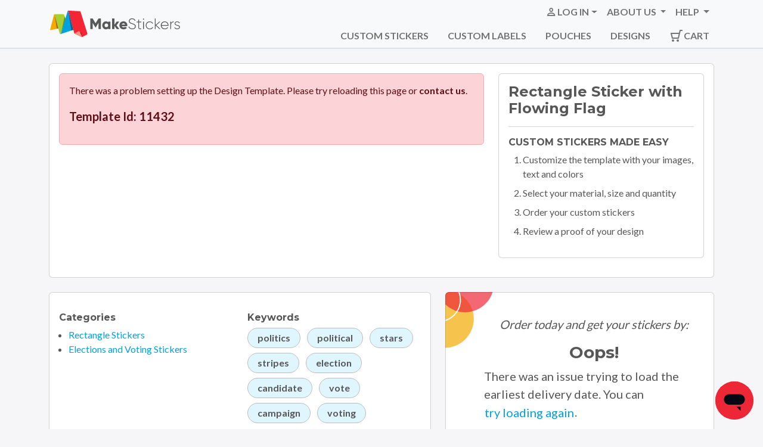

--- FILE ---
content_type: text/html; charset=utf-8
request_url: https://www.makestickers.com/templates/rectangle-sticker-with-flowing-flag-11432
body_size: 6404
content:
<!DOCTYPE html>
<html lang="en" prefix="og:http://ogp.me/ns#">
<head>

    <meta charset="utf-8" />
    <meta name="author" content="MakeStickers" />
    <meta name="viewport" content="width=device-width, initial-scale=1, maximum-scale=5" />
    <meta name="description" content="It&#x27;s very easy to customize our designs. Just type your text, pick your colors, and you&#x27;re ready to order!" />
    <meta property="og:site_name" content="makestickers.com" />
    <meta property="og:title" content="Rectangle Sticker with Flowing Flag" />
    <meta property="og:type" content="website" />
    <meta property="og:url" content="https://www.makestickers.com/templates/rectangle-sticker-with-flowing-flag-11432" />
    <meta name="theme-color" content="#169fda" />
    <meta name="msapplication-config" content="/browserconfig.xml" />
    <meta name="msapplication-TileColor" content="#2b5797">

    <title>Rectangle Sticker with Flowing Flag | MakeStickers</title>

    <link rel="preconnect" href="https://fonts.gstatic.com" />
    <link rel="preload" as="style" href="https://fonts.googleapis.com/css?family=Bitter|Lato:400,700|Montserrat:400,500,700&display=swap" />
    <link href="https://fonts.googleapis.com/css?family=Bitter|Lato:400,700|Montserrat:400,500,700&display=swap" rel="stylesheet">

    <script id="gl_vue_config" type="application/json">
        {"ImagesBaseUrl":"https://cdn.makestickers.com/","DomainName":"makestickers","EnableSocialSharing":true}
    </script>

    <script src="/dist/common.BhYYp2qW.js" type="module"></script> 
    <link rel="stylesheet" href="/dist/makestickers.CQHXXAjg.css" /><script src="/dist/makestickers.D0O2jrp5.js" type="module"></script> 
    <script src="/dist/zendeskChatButton.3sXeyBOp.js" type="module"></script> 



    <link rel="apple-touch-icon" sizes="180x180" href="/apple-touch-icon.png">
    <link rel="icon" type="image/png" sizes="32x32" href="/favicon-32x32.png">
    <link rel="icon" type="image/png" sizes="16x16" href="/favicon-16x16.png">
    <link rel="manifest" href="/site.webmanifest">
    <link rel="mask-icon" href="/safari-pinned-tab.svg" color="#01a0de">


    
    <link rel="stylesheet" href="/dist/customizeSection.DM_DshjR.css" /><script src="/dist/customizeSection.BBVM45Qj.js" type="module"></script> 
    <script src="/dist/earliestDeliveryDate.CoF_Z6e-.js" type="module"></script> 



    
    <script>
        (function (w, d, s, l, i) {w[l] = w[l] || []; w[l].push({'gtm.start': 
        new Date().getTime(), event: 'gtm.js'}); var f = d.getElementsByTagName(s)[0]
        , j = d.createElement(s), dl = l != 'dataLayer' ? '&l=' + l : ''; j.async = true; j.src =
        'https://www.googletagmanager.com/gtm.js?id=' + i + dl + '&gtm_auth=6cA4YheXazYeh1nG60QW6Q&gtm_preview=env-1&gtm_cookies_win=x'; f.parentNode.insertBefore(j, f);
        })(window, document, 'script', 'dataLayer', 'GTM-PQN3NLJ');

        window.dataLayer = window.dataLayer || [];
        window.dataLayer.push({
          'event': 'consent_level_set'
        });
    </script>


    

</head>
<body class="no-js no-ie" data-page-id="">

    <script>
        document.body.className = document.body.className.replace("no-js ", "") + " has-js";
        if (window.document.documentMode) document.body.className = document.body.className.replace("no-ie", "") + " is-ie";
    </script>

    <div class="container text-center visually-hidden-focusable position-relative">
        <div class="position-fixed top-0 start-50 translate-middle-x z-1 p-3 mt-2 rounded bg-primary">
            <a href="#mainContent" class="btn btn-sm btn-light mx-2 js-track-reader" data-ga-action="Skip To Content" data-ga-label="Main Content">Skip to main content</a>
            <a href="#footerContent" class="btn btn-sm btn-light mx-2 js-track-reader" data-ga-action="Skip To Content" data-ga-label="Footer">Skip to footer</a>
        </div>
    </div>

    <div class="page-container">
        <header id="mainHeader" class="navbar navbar-light navbar-expand-lg bg-body-tertiary border-bottom border-2 border-print-0">
            <nav class="container flex-nowrap">

                <!-- Header -->
                <a class="navbar-brand" href="/">
                    <img src="https://cdn.makestickers.com/image/makestickers/makestickers-logo.svg" alt="MakeStickers Custom Stickers" width="222" height="61" class="img-fluid" />
                </a>
                <!-- Offcanvas Toggle -->
                <div class="d-flex">
                    <div class="d-flex align-items-center d-print-none">
                    </div>
                    <button class="navbar-toggler" type="button" data-bs-toggle="offcanvas" data-bs-target="#offcanvasNavbar"
                            aria-controls="offcanvasNavbar" aria-label="Toggle navigation">
                        <span class="navbar-toggler-icon"></span>
                    </button>
                </div>

                <!-- Menu Content -->
                <div class="offcanvas offcanvas-end d-print-none" tabindex="-1" id="offcanvasNavbar" aria-labelledby="offcanvasNavbarLabel">
                    <div class="offcanvas-header justify-content-end">
                        <button type="button" class="btn-close" data-bs-dismiss="offcanvas" aria-label="Close"></button>
                    </div>
                    <div class="offcanvas-body flex-column p-0">
                        <ul class="navbar-nav gl-user-nav justify-content-end list-group list-group-flush flex-grow-1 mb-4 mb-lg-0 fw-bold">
                            <li class="nav-item dropdown list-group-item bg-transparent">
                                <a class="nav-link dropdown-toggle d-flex align-items-center link-secondary text-uppercase" href="#" role="button" data-bs-toggle="dropdown" data-bs-display="static"
                                   aria-expanded="false">
                                        <i class="iconfont icon-user d-flex align-items-center fs-5"></i>
                                        <span class="text">Log In</span>
                                </a>
                                <ul class="dropdown-menu" aria-labelledby="AccountMenu">
                                    <li><a class="dropdown-item py-2 py-lg-1" title="Overview of your account" href="/account">My Dashboard</a>
                                    <li><a class="dropdown-item py-2 py-lg-1" href="/account/order-history" title="View your order history">Order History</a></li>
                                    <li><a class="dropdown-item py-2 py-lg-1" href="/account/design-library" title="View/order saved designs">My Favorites</a></li>
                                        <li><hr class="divider" /></li>
                                            <li class="dropdown-item-text"><a href="/login" class="d-block btn btn-sm btn-danger logging">Log In</a></li>
                                </ul>
                            </li>
                            <li class="nav-item dropdown list-group-item bg-transparent">
                                <a class="nav-link dropdown-toggle link-secondary text-uppercase" href="#" role="button" data-bs-toggle="dropdown" data-bs-display="static"
                                   aria-expanded="false">
                                    About Us
                                </a>
                                <ul class="dropdown-menu dropdown-menu-center">
                                    <li><a href="https://blog.makestickers.com/" class="dropdown-item py-2 py-lg-1 js-track-event link-secondary" data-ga-category="Outbound Clicks" data-ga-action="Click" data-ga-label="Makestickers Blog">Blog</a></li>
                                    <li><a href="/sticker-trends" class="dropdown-item py-2 py-lg-1">Sticker Trends</a></li>
                                    <li><a href="/about" class="dropdown-item py-2 py-lg-1">About Us</a></li>
                                    <li><a href="/careers" class="dropdown-item py-2 py-lg-1">Careers</a></li>
                                </ul>
                            </li>
                            <li class="nav-item dropdown list-group-item bg-transparent">
                                <a class="nav-link dropdown-toggle link-secondary text-uppercase" href="#" role="button" data-bs-toggle="dropdown" data-bs-display="static"
                                   aria-expanded="false">
                                    Help
                                </a>
                                <ul class="dropdown-menu dropdown-menu-center dropdown-menu-lg-end">
                                    <li><a href="/faq" class="dropdown-item py-2 py-lg-1">FAQ</a></li>
                                    <li><a href="/shipping" class="dropdown-item py-2 py-lg-1">Shipping</a></li>
                                    <li><a href="/contact" class="dropdown-item py-2 py-lg-1">Contact Us</a></li>
                                </ul>
                            </li>
                        </ul>

                        <ul class="navbar-nav gl-product-nav justify-content-end list-group list-group-flush flex-grow-1 text-uppercase fw-bold">
                            <li class="nav-item list-group-item bg-transparent m-0 mx-lg-2">
                                <a class="nav-link" aria-current="page" href="/products/custom-stickers">Custom Stickers</a>
                            </li>
                            <li class="nav-item list-group-item bg-transparent m-0 mx-lg-2">
                                <a class="nav-link" aria-current="page" href="/products/custom-labels">Custom Labels</a>
                            </li>
                            <li class="nav-item list-group-item bg-transparent m-0 mx-lg-2">
                                <a class="nav-link" aria-current="page" href="/products/stand-up-pouches">Pouches</a>
                            </li>
                            <li class="nav-item list-group-item bg-transparent m-0 mx-lg-2">
                                <a class="nav-link" aria-current="page" href="/sticker-template-categories">Designs</a>
                            </li>
                                <li class="nav-item list-group-item bg-transparent m-0 ms-lg-2 shopping-cart shopping-cart-count-0">
                                    <a class="nav-link d-flex" aria-current="page" href="/cart">
                                        <div class="d-flex align-items-center">
                                            <img src="https://cdn.makestickers.com/image/makestickers/icons/icon-cart.svg" class="img-fluid" />
                                            Cart
                                        </div>
                                    </a>
                                </li>
                        </ul>
                    </div>
                </div>
            </nav>
        </header>

        <main class="content-wrapper" id="mainContent">




            


<article>
    <div class="container">
        <div class="card my-4">
            <div class="card-body">
                <div class="row">
                    <div class="col-lg-7 col-xl-8 mb-4">
                        <customize-section data-template-id="11432"
                                           data-template-image-url="https://cdn.makestickers.com/templates/large/ConerFlag.jpg"
                                           data-add-to-cart-mode="Template"
                                           data-promo-code-loaded=""
                                           data-support-phone="1-800-347-2744"
                                           data-support-email="support@makestickers.com"
                                           data-add-design-to-favorites="False"
                                            
                                            
                                            
                                            
                                            
                                            
                                            
                                            
                                            
                                            >
                            <div class="w-100">
                                <div class="bg-template-background p-3 mb-3">
                                    <div class="d-flex align-items-center justify-content-center preview-pane py-4">
                                        <img src="https://cdn.makestickers.com/templates/large/ConerFlag.jpg" class="img-fluid mt-2" height="309" width="500" alt="Rectangle Sticker with Flowing Flag" />
                                    </div>
                                </div>
                                <div class="placeholder mb-3 w-100" style="min-height: 300px"></div>
                            </div>
                        </customize-section>
                    </div>
                    <div class="col-lg-5 col-xl-4">
                        <customize-add-to-cart data-template-title="Rectangle Sticker with Flowing Flag">
                            <div class="card mb-3">
                                <div class="card-body">
                                    <h1 class="fs-4 fw-bold mb-0">Rectangle Sticker with Flowing Flag</h1>
                                    <div>
                                        <hr />
                                        <h2 class="fs-6 fw-bold text-uppercase">Custom stickers made easy</h2>
                                        <ol class="ps-4">
                                            <li class="mb-2">
                                                Customize the template with your images, text and colors
                                            </li>
                                            <li class="mb-2">
                                                Select your material, size and quantity
                                            </li>
                                            <li class="mb-2">
                                                Order your custom stickers
                                            </li>
                                            <li>
                                                Review a proof of your design
                                            </li>
                                        </ol>
                                    </div>
                                </div>
                            </div>
                        </customize-add-to-cart>
                    </div>
                </div>
            </div>
        </div>
        <div class="row mb-5">
            <div class="col-lg-7  mb-4 mb-lg-0">
                <div class="card h-100">
                    <div class="card-body row">
                            <div class="my-3 col-md-6">
                                <h2 class="h6 fw-bold">Categories</h2>
                                <ul class="ps-3">
                                        <li><a href="/cat/433/rectangle-stickers">Rectangle Stickers</a></li>
                                        <li><a href="/cat/99/elections-and-voting-stickers">Elections and Voting Stickers</a></li>
                                </ul>
                            </div>

                            <div class="my-3 col-md-6">
                                <h2 class="h6 fw-bold">Keywords</h2>
                                <ul class="list-inline">
                                        <li class="list-inline-item"><a href="/search?q=politics" class="btn rounded-pill btn-light-buttons bg-opacity-25 link-secondary fs-6 mb-2 border border-secondary-subtle py-1 px-3">politics</a></li>
                                        <li class="list-inline-item"><a href="/search?q=political" class="btn rounded-pill btn-light-buttons bg-opacity-25 link-secondary fs-6 mb-2 border border-secondary-subtle py-1 px-3">political</a></li>
                                        <li class="list-inline-item"><a href="/search?q=stars" class="btn rounded-pill btn-light-buttons bg-opacity-25 link-secondary fs-6 mb-2 border border-secondary-subtle py-1 px-3">stars</a></li>
                                        <li class="list-inline-item"><a href="/search?q=stripes" class="btn rounded-pill btn-light-buttons bg-opacity-25 link-secondary fs-6 mb-2 border border-secondary-subtle py-1 px-3">stripes</a></li>
                                        <li class="list-inline-item"><a href="/search?q=election" class="btn rounded-pill btn-light-buttons bg-opacity-25 link-secondary fs-6 mb-2 border border-secondary-subtle py-1 px-3">election</a></li>
                                        <li class="list-inline-item"><a href="/search?q=candidate" class="btn rounded-pill btn-light-buttons bg-opacity-25 link-secondary fs-6 mb-2 border border-secondary-subtle py-1 px-3">candidate</a></li>
                                        <li class="list-inline-item"><a href="/search?q=vote" class="btn rounded-pill btn-light-buttons bg-opacity-25 link-secondary fs-6 mb-2 border border-secondary-subtle py-1 px-3">vote</a></li>
                                        <li class="list-inline-item"><a href="/search?q=campaign" class="btn rounded-pill btn-light-buttons bg-opacity-25 link-secondary fs-6 mb-2 border border-secondary-subtle py-1 px-3">campaign</a></li>
                                        <li class="list-inline-item"><a href="/search?q=voting" class="btn rounded-pill btn-light-buttons bg-opacity-25 link-secondary fs-6 mb-2 border border-secondary-subtle py-1 px-3">voting</a></li>
                                </ul>
                            </div>
                    </div>
                </div>
            </div>
            <div class="col-lg-5">
                <div class="card glc-accent-corner-circle h-100">
                    <div class="card-body d-flex align-items-center justify-content-center">
                        <div class="text-center" style="min-height: 40px;">
                            <p class="lead"><em>Order today and get your stickers by:</em></p>
                            <earliest-delivery-date data-format="dddd, MMMM D" data-date-class="h3 fw-bold"></earliest-delivery-date>
                        </div>
                    </div>
                </div>
            </div>
        </div>
    </div>
</article>


        </main>
        
        <footer class="d-print-none" id="footerContent">
            <div class="bg-footer d-print-none py-5 text-light">
                <div class="container">
                    <div class="row">
                        <div class="col-lg-3 col-md-4 text-center text-lg-start">
                            <h3 class="h6 fw-bold text-light mb-3">Who We Are</h3>
                            <ul class="list-unstyled small">
                                <li class="pb-2"><a href="/products/custom-stickers" class="link-light">Custom Stickers</a></li>
                                <li class="pb-2"><a href="/products/custom-labels" class="link-light">Custom Labels</a></li>
                                <li class="pb-2"><a href="/about" class="link-light">About Us</a></li>
                                <li class="pb-2"><a href="/careers" class="link-light">Careers</a></li>
                            </ul>
                        </div>
                        <div class="col-lg-3 col-md-4 text-center text-lg-start">
                            <h3 class="h6 fw-bold text-light mb-3">Customer Service</h3>
                            <ul class="list-unstyled small">
                                <li class="pb-2"><a href="/shipping" class="link-light">Shipping & Turnaround</a></li>
                                <li class="pb-2"><a href="/faq" class="link-light">Common Questions</a></li>
                                <li class="pb-2"><a href="/return-policy" class="link-light">Return Policy</a></li>
                                <li class="pb-2"><a href="/contact" class="link-light js-open-zendesk-chat">Contact Us</a></li>
                            </ul>
                        </div>
                        <div class="col-lg-2  col-md-4 text-center text-lg-start mb-4">
                            <h3 class="h6 fw-bold text-light mb-3">Follow Us</h3>
                            <div class="row row-cols-4 mb-3 mb-xl-0 mt-4 mt-md-0 align-items-center justify-content-center justify-content-xs-start mx-5 mx-md-0">
                                        <div class="col mb-3">
                                            <a href="https://www.facebook.com/MakeStickers" target="_blank" rel="noreferrer noopener" class="fs-3 text-decoration-none link-light d-flex align-items-center justify-content-center"><i class="iconfont icon-facebook" role="img" aria-label="Facebook"></i><span class="visually-hidden">Facebook</span></a>
                                        </div>
                                        <div class="col mb-3">
                                            <a href="https://x.com/makestickers" target="_blank" rel="noreferrer noopener" class="fs-3 text-decoration-none link-light d-flex align-items-center justify-content-center"><i class="iconfont icon-twitter-x" role="img" aria-label="X (Formerly Twitter)"></i><span class="visually-hidden">X (Formerly Twitter)</span></a>
                                        </div>
                                        <div class="col mb-3">
                                            <a href="https://www.instagram.com/makestickers" target="_blank" rel="noreferrer noopener" class="fs-3 text-decoration-none link-light d-flex align-items-center justify-content-center"><i class="iconfont icon-instagram" role="img" aria-label="Instagram"></i><span class="visually-hidden">Instagram</span></a>
                                        </div>
                                        <div class="col mb-3">
                                            <a href="https://www.linkedin.com/company/makesticker" target="_blank" rel="noreferrer noopener" class="fs-3 text-decoration-none link-light d-flex align-items-center justify-content-center"><i class="iconfont icon-linkedin" role="img" aria-label="LinkedIn"></i><span class="visually-hidden">LinkedIn</span></a>
                                        </div>
                                        <div class="col mb-3">
                                            <a href="https://www.tiktok.com/@makestickers.com" target="_blank" rel="noreferrer noopener" class="fs-3 text-decoration-none link-light d-flex align-items-center justify-content-center"><i class="iconfont icon-tiktok" role="img" aria-label="TikTok"></i><span class="visually-hidden">TikTok</span></a>
                                        </div>
                                        <div class="col mb-3">
                                            <a href="https://www.threads.net/@makestickers" target="_blank" rel="noreferrer noopener" class="fs-3 text-decoration-none link-light d-flex align-items-center justify-content-center"><i class="iconfont icon-threads" role="img" aria-label="Threads"></i><span class="visually-hidden">Threads</span></a>
                                        </div>
                                        <div class="col mb-3">
                                            <a href="https://www.youtube.com/channel/UC6eq7nu2u1yskUYUlvWlTdw" target="_blank" rel="noreferrer noopener" class="fs-3 text-decoration-none link-light d-flex align-items-center justify-content-center"><i class="iconfont icon-youtube" role="img" aria-label="YouTube"></i><span class="visually-hidden">YouTube</span></a>
                                        </div>
                            </div>
                        </div>
                        <div class="col-lg-3 offset-lg-1 text-center text-lg-start">
                            <h3 class="h6 fw-bold text-light mb-3">Contact Us</h3>
                            <p class="small">Our offices are open Mon-Fri <span class="js-local-time-range" data-central-time-start="8:00" data-central-time-end="16:30">8am-4:30pm (CT)</span></p>
                            <div class="row">
                                <div class="col-sm-6">
                                    <strong>Call Us </strong> <br />
                                    <a href="tel:+1-800-347-2744" class="text-decoration-none link-light">1-800-347-2744</a>
                                </div>
                                <div class="col-sm-6">
                                    <a href="/contact" class="btn btn-warning btn-sm js-open-zendesk-chat">Send a Message</a>
                                </div>
                            </div>
                        </div>
                    </div>

                </div>
            </div>

            <div class="bg-footer-dark p-3 d-print-none">
                <div class="container small">
                    <div class="text-center mb-3">
                        <img src="https://cdn.makestickers.com/image/shared/footer_icons_color.png" alt="We accept American Express, Visa, MasterCard, Discover, and PayPal." width="259" height="24" class="footer-icons img-fluid" loading="lazy" />
                    </div>
                    <p class="text-center text-light small">
                        <span>Makestickers.com is a registered trademark of Graphicsland, Inc.</span>
                        <a href="/terms" class="text-white text-decoration-underline">Terms</a> | <a href="/privacy-policy" class="text-white text-decoration-underline">Privacy Policy</a> | <a href="/trademark" class="text-white text-decoration-underline">Trademark</a> | <a href="/sitemap" class="text-white text-decoration-underline">Sitemap</a> <br />
                        <span>Copyright &copy;2026 Graphicsland, Inc. All Rights Reserved.</span>
                    </p>
                </div>
            </div>
        </footer>
    </div>

    <zendesk-chat-button data-chat-name="MakeStickers Support"
                         data-chat-label="Get Help"
                         data-chat-avatar="https://www.makestickers.com/apple-touch-icon.png"
                         data-chat-icon="https://cdn.makestickers.com/image/makestickers/zendesk-chat-icon.svg"
                         data-chat-key="5067ebe9-a489-4c9f-9bec-4f37f61a7866">
    </zendesk-chat-button>


    

</body>
</html>

--- FILE ---
content_type: text/css
request_url: https://www.makestickers.com/dist/customizeSection.DM_DshjR.css
body_size: 802
content:
.dual-column[data-v-4ab2438b]{columns:2}.color-selector .color-swatch[data-v-4ab2438b]{height:1rem;width:1.5rem}.color-picker[data-v-4ab2438b]{-webkit-column-break-inside:avoid;page-break-inside:avoid;break-inside:avoid}.color-picker .color-choice[data-v-4ab2438b]{width:2rem;height:2rem;aspect-ratio:1;margin:.1rem}.color-picker .color-choice[data-v-4ab2438b]:hover,.color-picker .color-choice.active[data-v-4ab2438b]{box-shadow:0 0 2px 2px #d43f3a}@media (max-width: 576px){.color-picker .color-choice[data-v-4ab2438b]{width:100%;height:initial;margin:.2rem}}.font-selector .font-list[data-v-1c772736]{columns:2}.font-selector .font[data-v-1c772736]{background-repeat:no-repeat;border:1px solid transparent;height:26px;margin:0;padding:0;width:148px;-webkit-column-break-inside:avoid;page-break-inside:avoid;break-inside:avoid}.font-selector .font[data-v-1c772736]:hover,.font-selector .font[aria-selected=true][data-v-1c772736]{border:1px solid var(--bs-success);border-radius:.5rem}.font-selector .font[aria-selected=true][data-v-1c772736]{--bs-bg-opacity: .25;background-color:rgba(var(--bs-success-rgb),var(--bs-bg-opacity))}.font-selector .font.Default[data-v-1c772736]{background-position:0 0}.font-selector .font.Amatic[data-v-1c772736]{background-position:0 -26px}.font-selector .font.Animated[data-v-1c772736]{background-position:0 -52px}.font-selector .font.Arial[data-v-1c772736]{background-position:0 -78px}.font-selector .font.ArialBold[data-v-1c772736]{background-position:0 -104px}.font-selector .font.BebasNeue[data-v-1c772736]{background-position:0 -130px}.font-selector .font.BlackletterChancery[data-v-1c772736]{background-position:0 -156px}.font-selector .font.BubblegumSans[data-v-1c772736]{background-position:0 -182px}.font-selector .font.Calligrapher[data-v-1c772736]{background-position:0 -208px}.font-selector .font.CaviarDreams[data-v-1c772736]{background-position:0 -234px}.font-selector .font.ChunkFive[data-v-1c772736]{background-position:0 -260px}.font-selector .font.Comic[data-v-1c772736]{background-position:0 -286px}.font-selector .font.FuturaBold[data-v-1c772736]{background-position:0 -312px}.font-selector .font.GreatVibes[data-v-1c772736]{background-position:0 -338px}.font-selector .font.Impact[data-v-1c772736]{background-position:0 -364px}.font-selector .font.InkPen[data-v-1c772736]{background-position:0 -390px}.font-selector .font.Kabel[data-v-1c772736]{background-position:0 -416px}.font-selector .font.LeagueGothic[data-v-1c772736]{background-position:0 -442px}.font-selector .font.Lobster[data-v-1c772736]{background-position:0 -468px}.font-selector .font.MuseoSlab[data-v-1c772736]{background-position:0 -494px}.font-selector .font.OstrichSans[data-v-1c772736]{background-position:0 -520px}.font-selector .font.Paintbrush[data-v-1c772736]{background-position:0 -572px}.font-selector .font.PlayerPro[data-v-1c772736]{background-position:0 -598px}.font-selector .font.Quicksand[data-v-1c772736]{background-position:0 -624px}.font-selector .font.Sofia[data-v-1c772736]{background-position:0 -650px}.font-selector .font.Storybook[data-v-1c772736]{background-position:0 -676px}.font-selector .font.Stencil[data-v-1c772736]{background-position:0 -702px}.font-selector .font.Store[data-v-1c772736]{background-position:0 -728px}.font-selector .font.TimesBold[data-v-1c772736]{background-position:0 -754px}.cursor-pointer[data-v-33687a28]{cursor:pointer}.thumbnail-preview[data-v-bfc3c89f]{max-height:8rem;max-width:12rem}.v-enter-active[data-v-9b68f2ea],.v-leave-active[data-v-9b68f2ea]{transition:opacity .5s ease}.v-enter-from[data-v-9b68f2ea],.v-leave-to[data-v-9b68f2ea]{opacity:0}.v-enter-active[data-v-7cfeb102],.v-leave-active[data-v-7cfeb102]{transition:opacity .5s ease}.v-enter-from[data-v-7cfeb102],.v-leave-to[data-v-7cfeb102]{opacity:0}


--- FILE ---
content_type: text/javascript
request_url: https://www.makestickers.com/dist/common.BhYYp2qW.js
body_size: 3241
content:
import{bH as d,m as s,bx as c,bI as h}from"./product-selection.BU6AiyUq.js";import{e as u}from"./emitter.E5P-NQ8u.js";let p=(()=>{class e extends HTMLElement{constructor(){super(),this.iframeLoaded=!1,this.setupDom()}static get observedAttributes(){return["videoid"]}connectedCallback(){this.addEventListener("pointerover",e.warmConnections,{once:!0}),this.addEventListener("click",()=>this.addIframe())}get videoId(){return encodeURIComponent(this.getAttribute("videoid")||"")}set videoId(t){this.setAttribute("videoid",t)}get videoTitle(){return this.getAttribute("videotitle")||"Video"}set videoTitle(t){this.setAttribute("videotitle",t)}get videoPlay(){return this.getAttribute("videoPlay")||"Play"}set videoPlay(t){this.setAttribute("videoPlay",t)}get videoStartAt(){return this.getAttribute("videoPlay")||"0s"}set videoStartAt(t){this.setAttribute("videoPlay",t)}get autoLoad(){return this.hasAttribute("autoload")}set autoLoad(t){t?this.setAttribute("autoload",""):this.removeAttribute("autoload")}get autoPlay(){return this.hasAttribute("autoplay")}set autoPlay(t){t?this.setAttribute("autoplay","autoplay"):this.removeAttribute("autoplay")}setupDom(){const t=this.attachShadow({mode:"open"});t.innerHTML=`
      <style>
        :host {
          contain: content;
          display: block;
          position: relative;
          width: 100%;
          padding-bottom: calc(100% / (16 / 9));
        }

        #frame, #fallbackPlaceholder, iframe {
          position: absolute;
          width: 100%;
          height: 100%;
        }

        #frame {
          cursor: pointer;
        }

        #fallbackPlaceholder {
          object-fit: cover;
        }

        #frame::before {
          content: '';
          display: block;
          position: absolute;
          top: 0;
          background-image: url([data-uri]);
          background-position: top;
          background-repeat: repeat-x;
          height: 60px;
          padding-bottom: 50px;
          width: 100%;
          transition: all 0.2s cubic-bezier(0, 0, 0.2, 1);
          z-index: 1;
        }
        /* play button */
        .lvo-playbtn {
          width: 70px;
          height: 46px;
          background-color: #212121;
          z-index: 1;
          opacity: 0.8;
          border-radius: 10%;
          transition: all 0.2s cubic-bezier(0, 0, 0.2, 1);
          border: 0;
        }
        #frame:hover .lvo-playbtn {
          background-color: rgb(98, 175, 237);
          opacity: 1;
        }
        /* play button triangle */
        .lvo-playbtn:before {
          content: '';
          border-style: solid;
          border-width: 11px 0 11px 19px;
          border-color: transparent transparent transparent #fff;
        }
        .lvo-playbtn,
        .lvo-playbtn:before {
          position: absolute;
          top: 50%;
          left: 50%;
          transform: translate3d(-50%, -50%, 0);
        }

        /* Post-click styles */
        .lvo-activated {
          cursor: unset;
        }

        #frame.lvo-activated::before,
        .lvo-activated .lvo-playbtn {
          display: none;
        }
      </style>
      <div id="frame">
        <picture>
          <source id="webpPlaceholder" type="image/webp">
          <source id="jpegPlaceholder" type="image/jpeg">
          <img id="fallbackPlaceholder"
               referrerpolicy="origin"
               width="1100"
               height="619"
               decoding="async"
               loading="lazy">
        </picture>
        <button class="lvo-playbtn"></button>
      </div>
    `,this.domRefFrame=this.shadowRoot.querySelector("#frame"),this.domRefImg={fallback:this.shadowRoot.querySelector("#fallbackPlaceholder"),webp:this.shadowRoot.querySelector("#webpPlaceholder"),jpeg:this.shadowRoot.querySelector("#jpegPlaceholder")},this.domRefPlayButton=this.shadowRoot.querySelector(".lvo-playbtn")}setupComponent(){this.initImagePlaceholder(),this.domRefPlayButton.setAttribute("aria-label",`${this.videoPlay}: ${this.videoTitle}`),this.setAttribute("title",`${this.videoPlay}: ${this.videoTitle}`),this.autoLoad&&this.initIntersectionObserver()}attributeChangedCallback(t,i,a){switch(t){case"videoid":{i!==a&&(this.setupComponent(),this.domRefFrame.classList.contains("lvo-activated")&&(this.domRefFrame.classList.remove("lvo-activated"),this.shadowRoot.querySelector("iframe").remove()));break}}}addIframe(){if(!this.iframeLoaded){const t=this.autoLoad&&this.autoPlay||!this.autoLoad?"autoplay=1":"",a=`
<iframe frameborder="0"
  allow="accelerometer; autoplay; encrypted-media; gyroscope; picture-in-picture"
  allowfullscreen src="${new URL(`/video/${this.videoId}?${t}&#t=${this.videoStartAt}`,"https://player.vimeo.com/")}"></iframe>`;this.domRefFrame.insertAdjacentHTML("beforeend",a),this.domRefFrame.classList.add("lvo-activated"),this.iframeLoaded=!0}}async initImagePlaceholder(){e.addPrefetch("preconnect","https://i.vimeocdn.com/");const t=`https://vimeo.com/api/v2/video/${this.videoId}.json`,a=(await(await fetch(t)).json())[0].thumbnail_large,r=a.substr(a.lastIndexOf("/")+1).split("_")[0],n=`https://i.vimeocdn.com/video/${r}.webp?mw=1100&mh=619&q=70`,l=`https://i.vimeocdn.com/video/${r}.jpg?mw=1100&mh=619&q=70`;this.domRefImg.webp.srcset=n,this.domRefImg.jpeg.srcset=l,this.domRefImg.fallback.src=l,this.domRefImg.fallback.setAttribute("aria-label",`${this.videoPlay}: ${this.videoTitle}`),this.domRefImg.fallback.setAttribute("alt",`${this.videoPlay}: ${this.videoTitle}`)}initIntersectionObserver(){if("IntersectionObserver"in window&&"IntersectionObserverEntry"in window){const t={root:null,rootMargin:"0px",threshold:0};new IntersectionObserver((a,r)=>{a.forEach(n=>{n.isIntersecting&&!this.iframeLoaded&&(e.warmConnections(),this.addIframe(),r.unobserve(this))})},t).observe(this)}}static addPrefetch(t,i,a){const r=document.createElement("link");r.rel=t,r.href=i,a&&(r.as=a),r.crossOrigin="true",document.head.append(r)}static warmConnections(){e.preconnected||(e.addPrefetch("preconnect","https://f.vimeocdn.com"),e.addPrefetch("preconnect","https://player.vimeo.com"),e.addPrefetch("preconnect","https://i.vimeocdn.com"),e.preconnected=!0)}}return e.preconnected=!1,e})();customElements.define("lite-vimeo",p);const m=[].slice.call(document.querySelectorAll('[data-bs-toggle="tooltip"]'));m.map(function(e){return new d(e)});document.querySelectorAll(".js-open-zendesk-chat").forEach(e=>{e.addEventListener("click",function(o){return o.preventDefault(),typeof zE<"u"?zE("messenger","open"):u.emit("start-chat-event"),!1})});document.querySelectorAll(".js-track-event").forEach(e=>{e.addEventListener("click",function(o){const t=o.currentTarget;s(t.dataset.gaCategory,t.dataset.gaAction,t.dataset.gaLabel)})});document.querySelectorAll(".js-track-change-event").forEach(e=>{e.addEventListener("change",function(o){const t=o.currentTarget;s(t.dataset.gaCategory,t.dataset.gaAction,t.value)})});document.querySelectorAll(".js-track-download").forEach(e=>{e.addEventListener("click",function(o){const t=o.currentTarget;s("Downloads",t.dataset.gaAction,t.dataset.gaLabel)})});document.querySelectorAll(".js-track-reader").forEach(e=>{e.addEventListener("focus",function(o){o.currentTarget,s("Accessibility","Skip Link Focused")}),e.addEventListener("click",function(o){const t=o.currentTarget;s("Accessibility",t.dataset.gaAction,t.dataset.gaLabel)})});document.querySelectorAll(".gl-social-share-link").forEach(e=>{e.addEventListener("click",function(o){const t=async a=>{try{await navigator.clipboard.writeText(a);const r=document.getElementById("linkShareToast");new h(r).show(),s("Social Clicks","Share link via URL",a)}catch(r){console.error("Failed to copy: ",r)}},i=window.location.href;t(i)})});document.querySelectorAll("lite-vimeo").forEach(e=>{const o=e.shadowRoot.querySelector(".lvo-playbtn");o.style.cursor="pointer",e.addEventListener("click",t=>{const i=e.getAttribute("videotitle");s("Vimeo Video Interaction","Clicked play",i,1);const a=e.shadowRoot.querySelector("#frame iframe"),r=e.shadowRoot.querySelector("#fallbackPlaceholder");a.style["clip-path"]="inset(-1px)",r.style["clip-path"]="inset(3px)"})});document.addEventListener("DOMContentLoaded",function(){document.querySelectorAll(".js-local-time").forEach(e=>{const o=e.dataset.centralTimeStart;o&&(e.innerText=c(o,!0))}),document.querySelectorAll(".js-local-time-range").forEach(e=>{const o=e.dataset.centralTimeStart,t=e.dataset.centralTimeEnd;o&&t&&(e.innerText=`${c(o)} - ${c(t,!0)}`)})});


--- FILE ---
content_type: text/javascript
request_url: https://www.makestickers.com/dist/customizeSection.BBVM45Qj.js
body_size: 15760
content:
const __vite__mapDeps=(i,m=__vite__mapDeps,d=(m.f||(m.f=["index.BOBgZANV.js","file-uploader-transloadit-custom.vue_vue_type_script_setup_true_lang.BFhQ7kxf.js","product-selection.BU6AiyUq.js","product-selection.QigNc0hy.css","window-size.DoHwzejg.js","transloadit.DbuUGzaY.js","file-uploader-transloadit-custom.EbqhoT8L.css"])))=>i.map(i=>d[i]);
import{s as fe}from"./component-builder.DUmysq7F.js";import{a1 as ke,a2 as Te,b4 as _e,b5 as De,b6 as Oe,b7 as Se,d as V,h as y,j as a,n as Y,y as ue,c as n,o,f as g,k as q,a as t,O as U,P as B,t as k,F as E,s as N,e as K,w as G,E as ne,V as se,i as te,p as le,g as P,q as oe,D as re,v as Le,z as $e,a9 as de,b as ee,aj as ge,_ as ve,b8 as Fe,m as ae,U as ce,b9 as Re,I as he,Q as pe,ba as ze,bb as Me,bc as He,bd as Ue,Y as Pe,a0 as me,x as Ae,al as Be}from"./product-selection.BU6AiyUq.js";import{e as be}from"./emitter.E5P-NQ8u.js";import{u as ye}from"./window-size.DoHwzejg.js";import{_ as Ie}from"./base-offcanvas.vue_vue_type_script_setup_true_lang.WYyNPcF7.js";import{U as Z}from"./transloadit.DbuUGzaY.js";import{_ as Ee}from"./share-design-modal.vue_vue_type_script_setup_true_lang.BZcgaib-.js";var j=(s=>(s.Text="Text",s.Border="Border",s.Fill="Fill",s.Photo="Photo",s.QRCode="QRCode",s))(j||{}),W=(s=>(s.Text="Text",s.ColorCMYK="ColorCMYK",s.Font="Font",s.CustomerImageId="CustomerImageId",s.IsEachTextLineMaximized="IsMaxText",s))(W||{}),J=(s=>(s.Template="Template",s.EditOrderItem="EditOrderItem",s.TemplateWithPresetParams="TemplateWithPresetParams",s.Favorite="Favorite",s))(J||{});const ie=Te,X=ke("customize",{state:()=>({templateId:null,orderItemId:null,orderSessionId:null,templateDesignItems:[],templateDesignData:[],colorOptions:[],fontOptions:[],customerId:null,designNumber:null,designSessionId:null,previewImageUrl:null,designAspectRatio:1,designBaseWidth:1,designBaseHeight:1,designMaterial:null,designShape:null,designFormat:null,designMaterials:[],userMessages:[],orderQuantity:10,orderSpecialInstructions:null,productOptionId:null,promoCodeLoaded:null,supportPhone:null,supportEmail:null,isCustomerImageUploading:!1,newTemplateLoaded:!1,newCartItemTemplateLoaded:!1,newFavoriteTemplateLoaded:!1,isDesignLoading:!1,isNewDesignLoaded:!1,isTemplateDataLoading:!0,isTemplateAssetsLoading:!0,errorLoadingTemplate:!1,errorCreatingDesign:!1,errorLoadingTemplateAssets:!1}),getters:{colorsInDesign(s){const l=new Set;return s.templateDesignData.forEach(e=>{e.ColorCMYK&&e.ColorCMYK.length>0&&l.add(e.ColorCMYK)}),[...l]},isDesignCreated(s){return s.designNumber!==null},isCustomerLoggedIn(s){return!!(s.customerId&&s.customerId>0)},isPageLoading(s){return s.isTemplateDataLoading||s.isTemplateAssetsLoading}},actions:{GetCustomizeInfo(){this.isTemplateAssetsLoading=!0,ie.post(new Se).then(s=>{this.colorOptions=s.Output.Colors,this.fontOptions=s.Output.FontChoices}).catch(s=>{this.errorLoadingTemplateAssets=!0}).finally(()=>{this.isTemplateAssetsLoading=!1})},getEditTemplateDesignItems(){ie.post(new Oe({OrderItemId:this.orderItemId})).then(s=>{this.designNumber=s.Output.DesignNumber,this.designSessionId=s.Output.DesignSessionId,this.designBaseWidth=s.Output.OrderItemWidth,this.designBaseHeight=s.Output.OrderItemHeight,this.designAspectRatio=s.Output.AspectRatio,this.orderQuantity=s.Output.OrderItemQuantity,this.designMaterial=s.Output.OrderItemProductMaterial,this.orderSpecialInstructions=s.Output.OrderItemSpecialInstructions,this.initializeDesignItems(s),this.newCartItemTemplateLoaded=!0,this.isNewDesignLoaded=!0}).catch(s=>{this.errorLoadingTemplate=!0}).finally(()=>{this.isTemplateDataLoading=!1})},getFavoriteTemplateDesignItems(s,l,e=()=>{}){ie.post(new De({DesignNumber:s,DesignSessionId:l})).then(I=>{this.initializeDesignItems(I),this.newFavoriteTemplateLoaded=!0}).catch(I=>{this.errorLoadingTemplate=!0}).finally(()=>{this.isTemplateDataLoading=!1,e()})},getTemplateDesignItems(){this.isTemplateDataLoading=!0,ie.post(new _e({TemplateId:this.templateId})).then(s=>{this.initializeDesignItems(s),this.newTemplateLoaded=!0}).catch(s=>{this.errorLoadingTemplate=!0}).finally(()=>{this.isTemplateDataLoading=!1})},initializeDesignItems(s){var l,e,I;this.designFormat=(l=s.Output.TemplateProductInfo)==null?void 0:l.ProductFormatId,this.designShape=(e=s.Output.TemplateProductInfo)==null?void 0:e.DesignShape,this.designMaterials=(I=s.Output.TemplateProductInfo)==null?void 0:I.Materials,this.newTemplateLoaded=!1,this.newCartItemTemplateLoaded=!1,this.newFavoriteTemplateLoaded=!1,this.templateDesignItems=s.Output.DesignItems,this.templateDesignData=s.Output.DesignItems.map(p=>{var C;let c={};return p.Type.toString()===j.Text&&(c[W.Text]=p.TextOptions.DefaultText,p.TextOptions.HasFontChoice&&(c[W.Font]=p.CustomizedFont),p.TextOptions.AllowMaxText&&(c[W.IsEachTextLineMaximized]=p.IsEachTextLineMaximized),p.HasColorChoice&&(c[W.ColorCMYK]=p.CustomizedColor)),(p.Type.toString()===j.Fill||p.Type.toString()===j.Border)&&(c={ColorCMYK:p.CustomizedColor}),p.Type.toString()===j.Photo&&(c={CustomerImageId:p.CustomerImageId}),p.Type.toString()===j.QRCode&&(c={Text:((C=p.TextOptions)==null?void 0:C.DefaultText)??""}),{DesignItemId:p.Id,...c}})},updateDesignItemChoice(s,l,e){this.templateDesignData=this.templateDesignData.map(I=>(I.DesignItemId===s&&(I[l]=e),I))}}}),Ne={class:"color-selector"},qe={key:0,class:"form-label fw-bold"},Qe={key:1},We={class:"btn btn-outline-secondary border dropdown-toggle d-flex align-items-center justify-content-between w-100",type:"button","data-bs-toggle":"dropdown","aria-expanded":"false"},Ke={key:0,class:"text-center"},je={class:"dropdown-menu p-2","aria-role":"menu","aria-label":"Select a Color"},Ge={class:"dual-column"},Ye={class:"d-flex flex-row-reverse color-picker"},Ve=["onClick","title"],Je={class:"visually-hidden"},Xe={class:"dual-column"},Ze={class:"d-flex color-picker"},et=["onClick","title"],tt={class:"visually-hidden"},st=["onClick","title"],ot={class:"visually-hidden"},nt={key:0,class:"mt-3"},at={key:0,class:"color-picker d-flex;"},it=["onClick","title"],lt={class:"visually-hidden"},rt={key:2},ut={key:0},dt={key:0,class:"mb-4"},ct={key:0,class:"color-picker d-inline-flex"},pt=["onClick","onKeyup","aria-current"],mt={class:"visually-hidden"},ft={class:"d-flex flex-row-reverse color-picker"},gt=["onClick","title","aria-current"],vt={class:"visually-hidden"},ht={class:"d-flex color-picker"},bt=["onClick","onKeyup","aria-current"],yt={class:"visually-hidden"},It=["onClick","onKeyup","aria-current"],Ct={class:"visually-hidden"},xt=V({name:"ColorPicker",__name:"ColorPicker",props:{optionId:{type:Number,default:null},showLabel:{type:Boolean,default:!0},defaultColor:{type:String,default:null}},setup(s){const l=s,e=X(),{isMobile:I,offCanvasHeight:p}=ye(576),c=y(null),C=y(null),w=y("Default"),v=y(!1),O=y(!1),L=a(()=>`--bs-offcanvas-height: ${p.value}`),$=a(()=>e.colorOptions.filter(r=>!!r.Shades)),F=a(()=>e.colorOptions.filter(r=>!r.Shades).map(r=>r.BaseColor)),_=a(()=>{const r=[];return e.colorOptions.forEach(f=>{if(e.colorsInDesign.includes(f.BaseColor.CmykHex)&&r.push(f.BaseColor),f.Shades){const i=f.Shades.filter(b=>e.colorsInDesign.includes(b.CmykHex));r.push(...i)}}),r}),R=a(()=>_.value.length>0),D=a(()=>!!c.value),x=a(()=>`offcanvasColor-${l.optionId}`);Y(c,(r,f)=>{r!==f&&e.updateDesignItemChoice(l.optionId,W.ColorCMYK,r)});function z(){O.value=!0}function T(){O.value=!1}function m(r){c.value=r.CmykHex,C.value=r.RgbHex,w.value="Color",v.value=!0}function u(){c.value=null,C.value=null,w.value="Default",v.value=!1}return ue(()=>{let r=null;e.colorOptions.forEach(f=>{var b;f.BaseColor.CmykHex===l.defaultColor&&(r=f.BaseColor);const i=(b=f.Shades)==null?void 0:b.find(h=>h.CmykHex===l.defaultColor);i&&(r=i)}),r&&m(r)}),(r,f)=>(o(),n("div",Ne,[s.showLabel?(o(),n("p",qe,"Color")):g("",!0),q(I)?g("",!0):(o(),n("div",Qe,[t("button",We,[v.value?(o(),n("span",{key:0,class:B(["color-swatch border me-2",{transparent:!C.value}]),style:U({background:C.value})},null,6)):g("",!0),t("span",null,k(w.value),1)]),D.value?(o(),n("div",Ke,[t("button",{type:"button",class:"btn btn-sm btn-link text-center",onClick:u},"reset")])):g("",!0),t("div",je,[f[1]||(f[1]=t("p",{class:"fw-bold mb-2 text-uppercase d-flex align-items-center justify-content-between"},[t("span",null,"All Colors")],-1)),t("div",Ge,[t("div",Ye,[(o(!0),n(E,null,N(F.value,i=>(o(),n("button",{class:B(["color-choice btn btn-link border border-secondary-subtle p-2 w-100",{active:i.CmykHex===c.value}]),key:i.CmykHex,style:U({background:i.RgbHex}),type:"button",onClick:b=>m(i),title:i.Name},[t("span",Je,k(i.RgbHex),1)],14,Ve))),128))])]),t("div",Xe,[(o(!0),n(E,null,N($.value,i=>(o(),n("div",Ze,[(o(),n("button",{class:B(["color-choice btn btn-link border border-secondary-subtle p-2 me-3",{active:i.BaseColor.CmykHex===c.value}]),key:i.BaseColor.CmykHex,style:U({background:i.BaseColor.RgbHex}),type:"button",onClick:b=>m(i.BaseColor),title:i.BaseColor.Name},[t("span",tt,k(i.BaseColor.RgbHex),1)],14,et)),(o(!0),n(E,null,N(i.Shades,b=>(o(),n("button",{class:B(["color-choice btn btn-link border border-secondary-subtle p-2",{active:b.CmykHex===i.BaseColor.CmykHex}]),key:b.CmykHex,style:U({background:b.RgbHex}),type:"button",onClick:h=>m(b),title:b.Name},[t("span",ot,k(b.RgbHex),1)],14,st))),128))]))),256))]),R.value?(o(),n("div",nt,[f[0]||(f[0]=t("p",{class:"mb-1 fw-bold"},"Colors in this design",-1)),R.value?(o(),n("div",at,[(o(!0),n(E,null,N(_.value,i=>(o(),n("button",{class:"color-choice btn btn-link d-inline-flex flex-wrap border border-secondary-subtle p-2",key:i.RgbHex,style:U({background:i.RgbHex}),type:"button",onClick:b=>m(i),title:i.Name},[t("span",lt,k(i.RgbHex),1)],12,it))),128))])):g("",!0)])):g("",!0)])])),q(I)?(o(),n("div",rt,[t("button",{class:"btn btn-outline-secondary border dropdown-toggle d-flex align-items-center justify-content-between w-100",type:"button",onClick:z},[v.value?(o(),n("span",{key:0,class:B(["color-swatch border me-2",{transparent:!C.value}]),style:U({background:C.value})},null,6)):g("",!0),t("span",null,k(w.value),1)]),K(Ie,{offCanvasClass:"offcanvas-bottom",offCanvasBodyClass:"pb-5",id:x.value,show:O.value,offCanvasInlineStyle:L.value,showGradientScrollIndicator:!0,onAfterClose:T},{header:G(()=>[t("div",null,[f[2]||(f[2]=t("h5",{class:"offcanvas-title mb-2",id:"offcanvasFormatLabel"},"Color Options",-1)),D.value?(o(),n("div",ut,[t("button",{type:"button",class:"btn btn btn-primary text-center",onClick:u,"data-bs-dismiss":"offcanvas"},"reset to default")])):g("",!0)])]),body:G(()=>[R.value?(o(),n("div",dt,[f[3]||(f[3]=t("p",{class:"mb-1 fw-bold"},"Colors in this design",-1)),R.value?(o(),n("div",ct,[(o(!0),n(E,null,N(_.value,i=>(o(),n("button",{class:"color-choice btn btn-link d-inline-flex flex-wrap border border-secondary-subtle p-2",key:i.RgbHex,style:U([{width:"3rem"},{background:i.RgbHex}]),type:"button",onClick:b=>m(i),onKeyup:ne(b=>m(i),["enter"]),"data-bs-dismiss":"offcanvas","aria-current":i.CmykHex===c.value},[t("span",mt,k(i.RgbHex),1)],44,pt))),128))])):g("",!0)])):g("",!0),t("div",ft,[(o(!0),n(E,null,N(F.value,i=>(o(),n("button",{class:B(["color-choice btn btn-link border border-secondary-subtle p-2",{active:i.CmykHex===c.value}]),key:i.CmykHex,style:U([{width:"50%","aspect-ratio":"3"},{background:i.RgbHex}]),type:"button",onClick:b=>m(i),title:i.Name,"data-bs-dismiss":"offcanvas","aria-current":i.CmykHex===c.value},[t("span",vt,k(i.RgbHex),1)],14,gt))),128))]),(o(!0),n(E,null,N($.value,i=>(o(),n("div",ht,[(o(),n("button",{class:B(["color-choice btn btn-link border border-secondary-subtle p-2",{active:i.BaseColor.CmykHex===c.value}]),key:i.BaseColor.CmykHex,style:U({background:i.BaseColor.RgbHex}),type:"button",onClick:b=>m(i.BaseColor),onKeyup:ne(b=>m(i.BaseColor),["enter"]),"data-bs-dismiss":"offcanvas","aria-current":i.BaseColor.CmykHex===c.value},[t("span",yt,k(i.BaseColor.RgbHex),1)],46,bt)),(o(!0),n(E,null,N(i.Shades,b=>(o(),n("button",{class:B(["color-choice btn btn-link border border-secondary-subtle p-2",{active:b.CmykHex===c.value}]),key:b.CmykHex,style:U({background:b.RgbHex}),type:"button",onClick:h=>m(b),onKeyup:ne(h=>m(b),["enter"]),"data-bs-dismiss":"offcanvas","aria-current":i.BaseColor.CmykHex===c.value},[t("span",Ct,k(b.RgbHex),1)],46,It))),128))]))),256))]),_:1},8,["id","show","offCanvasInlineStyle"])])):g("",!0)]))}}),Ce=se(xt,[["__scopeId","data-v-4ab2438b"]]),wt={class:"font-selector"},kt={key:0},Tt={class:"btn btn-outline-secondary border dropdown-toggle d-flex align-items-center justify-content-between w-100",type:"button","data-bs-toggle":"dropdown","aria-expanded":"false"},_t={class:"dropdown-menu font-list","aria-role":"menu","aria-label":"Select a Font"},Dt=["aria-selected"],Ot=["onClick","aria-selected"],St={class:"visually-hidden"},Lt={key:1},$t={class:"pb-5 font-list",role:"listbox"},Ft=["aria-selected"],Rt=["onClick","onKeyup","aria-selected"],zt={class:"visually-hidden"},Mt=V({name:"FontPicker",__name:"FontPicker",props:{optionId:{type:Number,default:null},defaultFont:{type:String,default:"Default"}},emits:["clearMissingFontAlert","missingFont"],setup(s,{emit:l}){const e=s,I=X(),{ImagesBaseUrl:p}=te("vueConfig"),{isMobile:c,offCanvasHeight:C}=ye(),w=l,v=y(e.defaultFont??"Default"),O=y(!1),L=a(()=>({backgroundImage:`url(${p}image/shared/font-choices-align-left.png)`})),$=a(()=>I.fontOptions.sort().map(T=>({font:T,fontKey:T.replace(/[\s]+/g,"")}))),F=a(()=>v.value==="Default"?"Default":v.value),_=a(()=>`--bs-offcanvas-height: ${C.value}`),R=a(()=>`offcanvasFont-${e.optionId}`);Y(v,(T,m)=>{T!==m&&I.updateDesignItemChoice(e.optionId,W.Font,T)});function D(){O.value=!0}function x(){O.value=!1}function z(T){v.value=T,w("clearMissingFontAlert",null)}return ue(()=>{let T=!1;v.value!=="Default"&&(T=!$.value.find(u=>u.font.toLowerCase()===e.defaultFont.toLowerCase())),T&&(v.value="Default",w("missingFont",null))}),(T,m)=>(o(),n("div",wt,[m[6]||(m[6]=t("p",{class:"form-label fw-bold"},"Font",-1)),q(c)?g("",!0):(o(),n("div",kt,[t("button",Tt,k(F.value),1),t("ul",_t,[t("li",null,[t("button",{class:"btn btn-link dropdown-item font Default",type:"button",onClick:m[0]||(m[0]=u=>z("Default")),style:U(L.value),"aria-selected":v.value==="Default"},m[3]||(m[3]=[t("span",{class:"visually-hidden"},"Default",-1)]),12,Dt)]),(o(!0),n(E,null,N($.value,u=>(o(),n("li",{key:u.fontKey},[t("button",{class:B(["btn btn-link dropdown-item font",[u.fontKey]]),type:"button",onClick:r=>z(u.font),style:U(L.value),"aria-selected":v.value===u.font},[t("span",St,k(u.font),1)],14,Ot)]))),128))])])),q(c)?(o(),n("div",Lt,[t("button",{class:"btn btn-outline-secondary border dropdown-toggle d-flex align-items-center justify-content-between w-100",type:"button",onClick:D},k(F.value),1),K(Ie,{offCanvasClass:"offcanvas-bottom",offCanvasBodyClass:"pb-5",id:R.value,show:O.value,offCanvasInlineStyle:_.value,showGradientScrollIndicator:!0,onAfterClose:x},{header:G(()=>m[4]||(m[4]=[t("h5",{class:"offcanvas-title",id:"offcanvasFormatLabel"},"Font Options",-1)])),body:G(()=>[t("div",$t,[t("button",{class:"btn btn-link dropdown-item font Default",type:"button",onClick:m[1]||(m[1]=u=>z("Default")),onKeyup:m[2]||(m[2]=ne(u=>z("Default"),["enter"])),"data-bs-dismiss":"offcanvas",style:U(L.value),"aria-selected":v.value==="Default"},m[5]||(m[5]=[t("span",{class:"visually-hidden"},"Default",-1)]),44,Ft),(o(!0),n(E,null,N($.value,u=>(o(),n("button",{class:B(["btn btn-link dropdown-item font",[u.fontKey]]),type:"button",onClick:r=>z(u.font),onKeyup:ne(r=>z(u.font),["enter"]),"data-bs-dismiss":"offcanvas",style:U(L.value),key:u.fontKey,"aria-selected":v.value===u.font},[t("span",zt,k(u.font),1)],46,Rt))),128))])]),_:1},8,["id","show","offCanvasInlineStyle"])])):g("",!0)]))}}),Ht=se(Mt,[["__scopeId","data-v-1c772736"]]),Ut={key:0,class:"my-0 p-2 bg-primary text-bg-warning bg-opacity-25 list-unstyled small"},Pt={key:0,class:"alert alert-danger"},At={key:1,class:"alert alert-danger"},Bt={class:"row"},Et={class:"col-md-6 mb-3 mb-md-0"},Nt=["for"],qt=["placeholder","id"],Qt=["placeholder","id"],Wt={key:0,class:"col-xs-6 col-md-3 mb-3 mb-xs-0"},Kt={key:1,class:"col-xs-6 col-md-3"},jt={key:2,class:"mt-2"},Gt=["for"],Yt=["disabled","id"],Vt=V({name:"DesignChoiceText",__name:"DesignItemChoiceText",props:{customizeOptions:{type:Object,default:null},optionIndex:{type:Number,default:1}},setup(s,{expose:l}){var f,i,b;const e=s,I=X(),p=y(((f=e.customizeOptions)==null?void 0:f.CustomizedText)??""),c=y(((i=e.customizeOptions)==null?void 0:i.IsEachTextLineMaximized)??((b=e.customizeOptions)==null?void 0:b.TextOptions.MaximizeTextByDefault)),C=y(!1),w=y(!1),v=a(()=>{var h,d;return(d=(h=e.customizeOptions)==null?void 0:h.TextOptions)==null?void 0:d.IsMultiLine}),O=a(()=>{var h,d;return(d=(h=e.customizeOptions)==null?void 0:h.TextOptions)==null?void 0:d.HasFontChoice}),L=a(()=>{var h,d;return(d=(h=e.customizeOptions)==null?void 0:h.TextOptions)==null?void 0:d.AllowMaxText}),$=a(()=>{var h;return(h=e.customizeOptions)==null?void 0:h.HasColorChoice}),F=a(()=>{var h;return(h=e.customizeOptions)==null?void 0:h.PromptText}),_=a(()=>{var h,d;return((d=(h=e.customizeOptions)==null?void 0:h.TextOptions)==null?void 0:d.Watermark)??""}),R=a(()=>{var h;return((h=I.userMessages)==null?void 0:h.filter(d=>d.DesignItemId===e.customizeOptions.Id))||[]}),D=a(()=>`text-option-${e.customizeOptions.Id}`),x=a(()=>`maxtext-option-${e.customizeOptions.Id}`),z=a(()=>!!(p.value&&p.value.length>0));function T(){C.value=!0}function m(){w.value=!0}function u(){w.value=!1}function r(h){return!!h.match(/\n./)}return Y(p,(h,d)=>{h!==d&&I.updateDesignItemChoice(e.customizeOptions.Id,W.Text,h)}),Y(c,(h,d)=>{h!==d&&I.updateDesignItemChoice(e.customizeOptions.Id,W.IsEachTextLineMaximized,h)}),le(()=>{I.updateDesignItemChoice(e.customizeOptions.Id,W.Text,p.value)}),l({showRequireError:T,isSet:z}),(h,d)=>(o(),n("div",null,[R.value.length>0?(o(),n("ul",Ut,[(o(!0),n(E,null,N(R.value,H=>(o(),n("li",{key:H.DesignItemId},k(H==null?void 0:H.Message),1))),128))])):g("",!0),t("div",null,[C.value?(o(),n("div",Pt,"Text is required")):g("",!0),w.value?(o(),n("div",At,[d[3]||(d[3]=P(" The originally selected ")),t("strong",null,k(s.customizeOptions.CustomizedFont),1),d[4]||(d[4]=P(" font is no longer available. "))])):g("",!0),t("div",Bt,[t("div",Et,[t("label",{class:"form-label fw-bold",for:D.value},k(s.optionIndex)+". "+k(F.value),9,Nt),v.value?g("",!0):oe((o(),n("input",{key:0,type:"text",class:"form-control","onUpdate:modelValue":d[0]||(d[0]=H=>p.value=H),placeholder:_.value,id:D.value},null,8,qt)),[[re,p.value]]),v.value?oe((o(),n("textarea",{key:1,rows:"3",placeholder:_.value,class:"form-control",maxlength:"1000","onUpdate:modelValue":d[1]||(d[1]=H=>p.value=H),id:D.value},null,8,Qt)),[[re,p.value]]):g("",!0)]),O.value?(o(),n("div",Wt,[K(Ht,{optionId:s.customizeOptions.Id,defaultFont:s.customizeOptions.CustomizedFont,onMissingFont:m,onClearMissingFontAlert:u},null,8,["optionId","defaultFont"])])):g("",!0),$.value?(o(),n("div",Kt,[K(Ce,{optionId:s.customizeOptions.Id,defaultColor:s.customizeOptions.CustomizedColor},null,8,["optionId","defaultColor"])])):g("",!0)]),L.value?(o(),n("div",jt,[oe(t("label",{for:x.value,class:"cursor-pointer"},[oe(t("input",{type:"checkbox","onUpdate:modelValue":d[2]||(d[2]=H=>c.value=H),disabled:!r(p.value),id:x.value},null,8,Yt),[[$e,c.value]]),d[5]||(d[5]=P(" Make all lines equal width "))],8,Gt),[[Le,r(p.value)]])])):g("",!0)])]))}}),Jt=se(Vt,[["__scopeId","data-v-33687a28"]]),Xt={class:"row align-items-center"},Zt={key:0,class:"alert alert-danger"},es={class:"col-md-6 col-lg-8"},ts={class:"form-label fw-bold"},ss={class:"col-md-3 offset-md-3 offset-lg-1"},os=V({name:"DesignChoiceFill",__name:"DesignItemChoiceFill",props:{customizeOptions:{type:Object,default:null},optionIndex:{type:Number,default:1}},setup(s,{expose:l}){const e=X(),I=s,p=y(!1),c=a(()=>{var v;return(v=I.customizeOptions)==null?void 0:v.PromptText}),C=a(()=>e.colorsInDesign.length>0);function w(){p.value=!0}return l({showRequireError:w,isSet:C}),(v,O)=>{var L;return o(),n("div",Xt,[p.value?(o(),n("div",Zt,"QR code/message is required")):g("",!0),t("div",es,[t("p",ts,k(s.optionIndex)+". "+k(c.value),1)]),t("div",ss,[K(Ce,{optionId:s.customizeOptions.Id,showLabel:!1,defaultColor:(L=s.customizeOptions)==null?void 0:L.CustomizedColor},null,8,["optionId","defaultColor"])])])}}}),ns={key:0,class:"alert alert-danger"},as=["disabled"],is={key:1},ls=V({name:"CustomerImageUpload",__name:"customer-image-upload",props:{isDisabled:{type:Boolean,default:!1},productId:{type:String,default:null},productGroupId:{type:String,default:null},promoCodeId:{type:String,default:null},templateDesignItemId:{type:Number,default:null},buttonText:{type:String,default:"Upload Design"},buttonClass:{type:String,default:"btn btn-primary"},hideAfterUpload:{type:Boolean,default:!0}},emits:[Z.UploadError,Z.CustomerImageUpload,Z.IsUploadInProgress],setup(s,{emit:l}){const e=ge(()=>ve(()=>import("./index.BOBgZANV.js"),__vite__mapDeps([0,1,2,3,4,5,6]))),I=s,p=l,c=te("ssapi"),C=y(null),w=y(["image/jpeg","image/png",".pdf","image/gif","image/bmp","image/tiff",".svg"]),v=y(null),O=y(null),L=y(null),$=y(!1),F=y(!1),_=y(!1),R=y(!1),D=y(!1),x=a(()=>!_.value&&(!R.value||R.value&&!I.hideAfterUpload));function z(){F.value=!0}function T(){L.value=null,O.value=null,R.value=!1,_.value=!1,$.value=!1,H(!1)}function m(){T(),$.value=!0,c==null||c.get(new Fe).then(function(S){C.value=Date.now(),O.value=S.Output.SessionId,v.value={assemblyOptions:{params:JSON.parse(S.Output.Params),signature:S.Output.Signature},waitForEncoding:!0,waitForMetadata:!0,limit:1,alwaysRunAssembly:!0},F.value=!0}).catch(function(){p(Z.UploadError,"There was an error setting up the file uploader. Please try again.")}).finally(function(){$.value=!1})}function u(S,Q=!1){L.value=S,c==null||c.post(new Re({CustomerImageId:S.customerImageId,SessionId:O.value,Filename:S.fileName})).then(function(){Q&&(_.value=!1,R.value=!0,H(!1),p(Z.CustomerImageUpload,{customerImageId:S.customerImageId,sessionId:O.value,filename:S.fileName,thumbnail:S.thumbnail}),T())}).catch(function(M){p(Z.UploadError,"There was an error updating the design. Please try uploading again."),H(!1);const A=ce(M),we=S.customerImageId?`${S.customerImageId}-${A}`:A;ae("Transloadit","UpdatedCustomerImage: ERROR",we,1)})}function r(){F.value=!1}function f(S){_.value=!0,H(!0)}function i(){_.value=!1,H(!1)}function b(S){T(),D.value=!0,ae("Transloadit","Design Upload: ABORTED/TIMEOUT",`${S}`,1)}function h(S){D.value?T():u(S,!0)}function d(S,Q=null){const M=ce(S);D.value=!0,H(!1);const A=Q?`${Q}-${M}`:M;ae("Transloadit","CustomerImage Upload: ERROR",A,1),p(Z.UploadError,"There was an error uploading the file, please try again or contact support"),T()}function H(S=!1){p(Z.IsUploadInProgress,S)}return(S,Q)=>(o(),n("section",null,[D.value?(o(),n("div",ns," There was an error uploading the file, please try again or contact support ")):g("",!0),_.value?g("",!0):de(S.$slots,"beforeTriggerButton",{key:1}),t("div",null,[x.value?(o(),n("button",{key:0,type:"button",class:B(["col-sm-auto col-12 d-flex align-items-center justify-content-center",s.buttonClass]),onClick:m,disabled:$.value||F.value||s.isDisabled},[Q[0]||(Q[0]=t("i",{class:"icon-data-upload-9 pe-2"},null,-1)),P(k(s.buttonText),1)],10,as)):g("",!0),_.value?(o(),n("div",is,[t("div",{class:"d-flex align-items-center btn btn-disabled btn-primary col-sm-auto mb-2 col-12",onClick:z},Q[1]||(Q[1]=[t("div",{class:"spinner-border spinner-border-sm me-2",role:"status"},null,-1),t("span",null,"Processing File...",-1)]))])):g("",!0),(o(),ee(q(e),{key:C.value,transloaditConfig:v.value,toggleModal:F.value,maxUploadSize:50,allowedFileTypes:w.value,settingUpTransloadit:$.value,isPosterOrder:!1,useAspectRatioChecking:!1,useBorderComputation:!1,isImageUpload:!0,onModalClosed:r,onFileAdded:f,onFileRemoved:i,onTransloaditComplete:h,onRequestAborted:b,onUploadError:d},null,8,["transloaditConfig","toggleModal","allowedFileTypes","settingUpTransloadit"]))]),_.value?g("",!0):de(S.$slots,"afterTriggerButton",{key:2})]))}}),rs={key:0,class:"alert alert-danger"},us={class:"d-flex flex-column flex-sm-row justify-content-between align-items-start"},ds={class:"form-label fw-bold"},cs={key:0,class:"mb-1"},ps={key:0,class:"d-none d-sm-block"},ms=["src"],fs=V({name:"DesignChoiceUpload",__name:"DesignItemChoiceUpload",props:{customizeOptions:{type:Object,default:null},showThumbnail:{type:Boolean,default:!0},optionIndex:{type:Number,default:1}},setup(s,{expose:l}){const e=s,I=X(),p=y(null),c=y(""),C=y("Upload Image"),w=y(""),v=y(!1),O=a(()=>I.isCustomerImageUploading),L=a(()=>I.templateId),$=a(()=>{var x;return(x=e.customizeOptions)==null?void 0:x.PromptText}),F=a(()=>p.value!==null&&p.value>0);Y(p,(x,z)=>{x!==z&&I.updateDesignItemChoice(e.customizeOptions.Id,W.CustomerImageId,x)});function _(){v.value=!0}function R(x){I.isCustomerImageUploading=x}function D(x){C.value="Change File",c.value=x.filename,p.value=x.customerImageId,w.value=x.thumbnail,v.value=!1,I.isCustomerImageUploading=!1}return l({showRequireError:_,isSet:F}),(x,z)=>(o(),n("div",null,[v.value?(o(),n("div",rs,"An image upload is required")):g("",!0),t("div",us,[t("div",null,[t("p",ds,k(s.optionIndex)+". "+k($.value),1),p.value?(o(),n("p",cs,"Filename: "+k(c.value),1)):g("",!0),K(ls,{templateDesignItemId:L.value,buttonText:C.value,buttonClass:"btn btn-outline-primary",hideAfterUpload:!1,isDisabled:O.value,onIsUploadInProgress:R,onCustomerImageUpload:D},null,8,["templateDesignItemId","buttonText","isDisabled"])]),s.showThumbnail&&w.value?(o(),n("div",ps,[t("img",{src:w.value,class:"img-fluid thumbnail-preview"},null,8,ms)])):g("",!0)])]))}}),gs=se(fs,[["__scopeId","data-v-bfc3c89f"]]),vs={key:0,class:"my-0 p-2 bg-primary text-bg-warning bg-opacity-25 list-unstyled small"},hs={key:0,class:"alert alert-danger"},bs={class:"form-label"},ys={class:"fw-bold me-2"},Is=["src"],Cs=V({name:"DesignChoiceQRCode",__name:"DesignItemChoiceQrCode",props:{customizeOptions:{type:Object,default:null},optionIndex:{type:Number,default:1}},setup(s,{expose:l}){const e=s,I=X(),p=he("proofApprovalForm"),c=y(""),C=y(!1),w=y(!1),v=y(!1),O=y(!1),L=a(()=>{var r;return(r=e.customizeOptions)==null?void 0:r.PromptText}),$=a(()=>`/ssapi/json/reply/GenerateQrCode?code=${encodeURIComponent(c.value)}`),F=a(()=>{var r;return((r=I.userMessages)==null?void 0:r.filter(f=>f.DesignItemId===e.customizeOptions.Id))||[]}),_=a(()=>c.value&&c.value.length>0),R=a(()=>!!(c.value&&c.value.length>0));Y(c,(r,f)=>{r!==f&&I.updateDesignItemChoice(e.customizeOptions.Id,W.Text,r)});function D(){w.value=!0}function x(){O.value=!0}function z(){v.value=!0}function T(){O.value=!1}function m(){v.value=!1}function u(){p.value.checkValidity()?z():C.value=!0}return l({showRequireError:D,isSet:R}),le(()=>{}),(r,f)=>(o(),n("div",null,[F.value.length>0?(o(),n("ul",vs,[(o(!0),n(E,null,N(F.value,i=>(o(),n("li",{key:i.DesignItemId},k(i.Message),1))),128))])):g("",!0),t("div",null,[w.value?(o(),n("div",hs,"QR code/message is required")):g("",!0),t("form",{class:B(["needs-validation",{"was-validated":C.value}]),ref:"proofApprovalForm",novalidate:""},[t("label",bs,[t("span",ys,k(s.optionIndex)+". "+k(L.value)+":",1),t("span",null,[f[1]||(f[1]=P(" (")),t("button",{type:"button",class:"btn btn-sm btn-link px-0",onClick:x},"QR Code Tips?"),f[2]||(f[2]=P(") "))])]),oe(t("textarea",{"onUpdate:modelValue":f[0]||(f[0]=i=>c.value=i),class:"form-control",rows:"2",maxlength:"200",required:""},null,512),[[re,c.value]]),f[3]||(f[3]=t("p",{class:"invalid-feedback"},"QR Code content is required to preview",-1))],2),t("button",{type:"button",class:"btn btn-outline-primary btn-sm mt-3",onClick:u},"Preview QR")]),K(pe,{id:"qrInfoModal",show:O.value,modalClass:"modal-lg",onAfterClose:T},{header:G(()=>f[4]||(f[4]=[t("h1",{class:"modal-title fs-5",id:"exampleModalToggleLabel"},"QR Code Hints",-1)])),body:G(()=>f[5]||(f[5]=[t("p",null,"A QR code (Quick Response code) is a type of two-dimensional code designed to be read by a smart phone. The information encoded may be a website, phone number, or other data",-1),t("div",{class:"d-flex justify-content-between"},[t("div",null,[t("h2",{class:"h6 text-uppercase text-alt-primary"},"Website"),t("p",{class:"fw-bold m-0"},"Examples:"),t("ul",null,[t("li",null,"http://mysite.com"),t("li",null,"http://mysite.com/page"),t("li",null,"http://page.mysite.com")])]),t("div",{class:"mx-4"},[t("h2",{class:"h6 text-uppercase text-alt-primary"},"Phone Number"),t("p",{class:"fw-bold m-0"},"Examples:"),t("p",null,"708-532-8244")]),t("div",null,[t("h2",{class:"h6 text-uppercase text-alt-primary"},"Social Media"),t("p",{class:"fw-bold m-0"},"Examples:"),t("ul",null,[t("li",null,"https://x.com/#!/Graphicsland"),t("li",null,"https://www.facebook.com/Graphicsland")])])],-1),t("div",null,[t("p",{class:"fw-bold"},"Hints:"),t("ul",{class:"small"},[t("li",null,"To get the best results on older cell phones, keep the text below 200 characters to get a less complex QR code"),t("li",null,"If you have a URL with a lot of characters consider using a URL shortener"),t("li",null,"If your QR code is going to a website, it needs to start with http://"),t("li",null,'If your QR code is going to your X (formerly Twitter) profile, use the full URL like the above example and not the "@twittername" way')])],-1)])),_:1},8,["show"]),K(pe,{id:"qrPreviewModal",modalBodyClass:"d-flex align-items-center justify-content-center mt-3 mb-4",show:v.value,onAfterClose:m},{header:G(()=>f[6]||(f[6]=[t("h5",{class:"modal-title"},"QR Code Preview",-1)])),body:G(()=>[_.value?(o(),n("img",{key:0,src:$.value,class:"img-fluid"},null,8,Is)):g("",!0)]),_:1},8,["show"])]))}}),xs={class:"position-relative"},ws={class:"bg-template-background p-3"},ks={key:0,class:"d-flex flex-column flex-md-row align-items-center justify-content-between"},Ts={key:0},_s={key:1,class:"btn btn-sm bg-white d-flex align-items-center"},Ds={key:2,class:"btn btn-sm btn-success d-flex align-items-center"},Os={key:3,class:"btn btn-sm btn-danger d-flex align-items-center"},Ss={class:"d-flex align-items-center justify-content-center preview-pane py-4"},Ls={key:0,class:"d-grid align-items-center h-100 justify-content-center py-5"},$s={key:1},Fs=["src"],Rs={key:2,class:"card"},zs={class:"card-body"},Ms=["href"],Hs={key:1,class:"my-2 d-flex align-items-start align-items-md-center justify-content-center text-dark"},Us={key:0},Ps=V({name:"DesignPreview",__name:"DesignPreview",props:{addDesignToFavorites:{type:Boolean,default:!1}},setup(s){const l=s,e=X(),I=te("ssapi"),p=y(!1),c=y(!1),C=y(!1),w=y(!1),v=y(!1),O=a(()=>e.supportPhone),L=a(()=>e.supportEmail),$=a(()=>e.designNumber),F=a(()=>e.templateId),_=a(()=>e.designSessionId),R=a(()=>e.previewImageUrl),D=a(()=>!!(e.designNumber&&e.designSessionId)),x=a(()=>e.isDesignLoading),z=a(()=>e.designNumber!==null),T=a(()=>e.errorCreatingDesign),m=a(()=>e.isCustomerLoggedIn);function u(){c.value=!0}function r(){c.value=!1}function f(){p.value=!0}function i(){p.value=!1,e.errorCreatingDesign=!0}function b(){v.value=!0,I.post(new ze({DesignNumber:$.value,DesignSessionId:_.value})).then(h=>{if(h.WasAddedToLibrary){C.value=!0,ae("Actions","Added template design to Library",F.value.toString(),1);return}if(h.RedirectLink){window.location.href=h.RedirectLink;return}}).catch(()=>{w.value=!0}).finally(()=>{v.value=!1})}return le(()=>{l.addDesignToFavorites&&D.value&&b()}),(h,d)=>(o(),n("section",xs,[t("div",ws,[D.value&&!x.value?(o(),n("div",ks,[t("button",{class:"btn btn-sm bg-white d-flex align-items-center mb-2 mb-md-0",type:"button",onClick:u},d[0]||(d[0]=[t("i",{class:"icon-share me-2"},null,-1),P(" Share this Design ")])),!C.value&&!w.value&&!v.value?(o(),n("button",{key:0,class:"btn btn-sm bg-white d-flex align-items-center",type:"button",onClick:b},[d[1]||(d[1]=t("i",{class:"icon-plus-lg me-2"},null,-1)),m.value?g("",!0):(o(),n("span",Ts,"Log in to ")),d[2]||(d[2]=P("Add Design to My Favorites "))])):g("",!0),v.value?(o(),n("div",_s,[d[3]||(d[3]=t("div",{class:"spinner-border spinner-border-sm me-2",role:"status"},[t("span",{class:"visually-hidden"},"Loading...")],-1)),P(" "+k(m.value?"Adding to My Favorites":"Redirecting to Login Page"),1)])):g("",!0),C.value?(o(),n("div",Ds,d[4]||(d[4]=[t("i",{class:"icon-check-lg me-2"},null,-1),P(" Design added to My Favorites! ")]))):g("",!0),w.value?(o(),n("div",Os,d[5]||(d[5]=[t("i",{class:"icon-check-lg me-2"},null,-1),P(" There was an error saving the design to My Favorites ")]))):g("",!0)])):g("",!0),t("div",Ss,[x.value?(o(),n("div",Ls,d[6]||(d[6]=[t("div",{class:"spinner-border m-auto",role:"status"},[t("span",{class:"visually-hidden"},"Loading...")],-1),t("p",{class:"fw-bold text-center"},"Creating Design",-1)]))):!x.value&&!T.value?(o(),n("div",$s,[t("img",{src:R.value,class:B(["img-fluid mt-2",{"opacity-0: ":x.value||!p.value}]),onLoaded:f,onError:i,alt:"Template Preview"},null,42,Fs)])):!x.value&&T.value?(o(),n("div",Rs,[t("div",zs,[d[10]||(d[10]=t("div",{class:"text-center"},[t("p",{class:"h1 m-0 text-danger"},"Oops :-("),t("p",{class:"secondary"},"We couldn't make an instant preview of your design")],-1)),d[11]||(d[11]=t("hr",null,null,-1)),d[12]||(d[12]=t("p",{class:"h4 text-center text-uppercase"},"What do I do now?",-1)),t("ol",null,[d[8]||(d[8]=t("li",null,[t("p",{class:"lead m-0 fw-bold"},"Try Again"),t("p",null,"Everyone makes mistakes, even computers.")],-1)),t("li",null,[d[7]||(d[7]=t("p",{class:"lead m-0 fw-bold"},"Contact our support team",-1)),t("p",null,[t("a",{href:`mailto:${L.value}`},k(L.value)+" / "+k(O.value),9,Ms)])]),d[9]||(d[9]=t("li",null,[t("p",{class:"lead m-0 fw-bold"},"Order anyway"),t("p",null,"We do not charge your credit card until your design is ready to print, so there is no risk to you.")],-1))])])])):g("",!0)]),z.value&&!x.value?(o(),n("p",Hs,d[13]||(d[13]=[t("i",{class:"icon-interface-alert-circle me-2 mt-1 fs-5"},null,-1),P(" We will send you a design proof before printing your order. ")]))):g("",!0)]),D.value?(o(),n("div",Us,[D.value?(o(),ee(Ee,{key:0,show:c.value,designNumber:$.value,designSessionId:_.value,page:"Customize",onClose:r},null,8,["show","designNumber","designSessionId"])):g("",!0)])):g("",!0)]))}}),As={key:0,class:"alert alert-danger"},Bs={class:"fw-bold fs-5 mt-3"},Es=["innerHTML"],Ns={key:2},qs={class:"mb-3"},Qs={key:0,class:"alert alert-warning"},Ws={class:"my-4 card"},Ks={class:"card-body"},js={class:"text-center"},Gs=["disabled"],Ys=V({name:"CustomizeApp",__name:"App",props:{templateId:{type:Number,default:null},orderItemId:{type:Number,default:null},orderSessionId:{type:String,default:null},templateImageUrl:{type:String,default:null},addToCartMode:{type:String,default:J.Template},favoriteDesignId:{type:String,default:null},favoriteSessionId:{type:String,default:null},customerId:{type:Number,default:null},addDesignToFavorites:{type:Boolean,default:!1},defaultQuantity:{type:Number,default:null},defaultHeight:{type:Number,default:null},defaultWidth:{type:Number,default:null},defaultMaterial:{type:String,default:null},productOptionId:{type:String,default:null},promoCodeLoaded:{type:String,default:null},supportPhone:{type:String,default:"1-800-347-2744",required:!0},supportEmail:{type:String,default:"support@makestickers.com",required:!0}},setup(s){const l=s,e=X(),I=te("ssapi"),p=te("defaultContent"),c=y(!1),C=he("customizeOptions"),w=a(()=>e.isTemplateAssetsLoading),v=a(()=>e.isTemplateDataLoading),O=a(()=>e.isDesignLoading),L=a(()=>e.isCustomerImageUploading),$=a(()=>e.newCartItemTemplateLoaded),F=a(()=>e.templateDesignItems.map(function(m){return{customizeOptions:m}})),_=a(()=>e.isNewDesignLoaded||e.newCartItemTemplateLoaded||e.newFavoriteTemplateLoaded?"Update Design":e.newTemplateLoaded?"Create Design":""),R=a(()=>e.templateDesignItems.filter(m=>m.PromptText.toLowerCase().includes("required")).map(m=>m.Id)),D=a(()=>e.errorLoadingTemplate||e.errorLoadingTemplateAssets);a(()=>!!(l.defaultHeight&&l.defaultWidth));function x(){switch(l.addToCartMode){case J.EditOrderItem:e.getEditTemplateDesignItems();break;case J.Favorite:e.isDesignLoading=!l.addDesignToFavorites,c.value=!l.addDesignToFavorites,l.addDesignToFavorites&&(e.designNumber=l.favoriteDesignId,e.designSessionId=l.favoriteSessionId,e.isNewDesignLoaded=!0),e.getFavoriteTemplateDesignItems(l.favoriteDesignId,l.favoriteSessionId);break;case J.Template:default:e.getTemplateDesignItems();break}}function z(){const m=new Date;e.isDesignLoading=!0,e.isNewDesignLoaded=!1,e.errorCreatingDesign=!1,window.scrollTo(0,0),I.post(new Me({TemplateId:l.templateId,DesignItemChoices:e.templateDesignData})).then(u=>{if(u.Output.Result.toLowerCase()!=="success"&&(e.errorCreatingDesign=!0),e.previewImageUrl=u.Output.PreviewImageUrl,e.designNumber=u.Output.DesignNumber,e.designSessionId=u.Output.SessionId,e.userMessages=u.Output.UserMessages??[],l.addToCartMode===J.Template&&!e.errorCreatingDesign&&(e.designAspectRatio=u.Output.DesignAspectRatio,e.designBaseWidth=u.Output.UpdatedDesignWidth,e.designBaseHeight=u.Output.UpdatedDesignHeight),l.addToCartMode===J.TemplateWithPresetParams&&!e.errorCreatingDesign)if(e.designAspectRatio=u.Output.DesignAspectRatio,!!(u.Output.DesignAspectRatio&&l.defaultHeight&&l.defaultWidth)){const b=He(l.defaultHeight,l.defaultWidth,u.Output.DesignAspectRatio,!1);e.designBaseWidth=b.isValid?b.width:null,e.designBaseHeight=b.isValid?b.height:null}else e.designBaseWidth=l.defaultWidth,e.designBaseHeight=l.defaultHeight;(l.addToCartMode===J.EditOrderItem||l.addToCartMode===J.Favorite)&&!e.errorCreatingDesign&&(e.designAspectRatio=u.Output.DesignAspectRatio,e.designBaseHeight=Ue(e.designBaseHeight,e.designBaseWidth,u.Output.DesignAspectRatio,!1)),e.isDesignLoading=!1,e.isNewDesignLoaded=!0;const r=new Date().getTime()-m.getTime(),f=u.Output.Result.toLowerCase()==="success"?"created preview":"created preview: FAILURE";ae("Actions",f,l.templateId.toString(),r)}).catch(u=>{e.errorCreatingDesign=!0,e.isDesignLoading=!1})}function T(){const m=[];R.value.forEach(u=>{const r=C.value.find(f=>{var i;return u===((i=f.$attrs)==null?void 0:i.id)});r&&!r.isSet&&(m.push(u),r.showRequireError())}),m.length===0&&z()}return Y(v,(m,u)=>{m!==u&&m===!1&&c.value&&Pe(function(){z()})}),le(()=>{e.templateId=l.templateId,e.orderItemId=l.orderItemId,e.orderSessionId=l.orderSessionId,e.previewImageUrl=l.templateImageUrl,e.customerId=l.customerId,e.designBaseWidth=l.defaultWidth,e.designBaseHeight=l.defaultHeight,e.orderQuantity=l.defaultQuantity??10,e.designMaterial=l.defaultMaterial,e.productOptionId=l.productOptionId,e.promoCodeLoaded=l.promoCodeLoaded,e.supportPhone=l.supportPhone,e.supportEmail=l.supportEmail,setTimeout(()=>{e.GetCustomizeInfo(),x()},250)}),(m,u)=>(o(),n("div",null,[D.value?(o(),n("div",As,[u[0]||(u[0]=P(" There was a problem setting up the Design Template. Please try reloading this page or ")),u[1]||(u[1]=t("a",{href:"/contact",class:"js-open-zendesk-chat alert-link"},"contact us",-1)),u[2]||(u[2]=P(". ")),t("p",Bs,"Template Id: "+k(s.templateId),1)])):g("",!0),v.value||w.value&&!D.value?(o(),n("div",{key:1,innerHTML:q(p)},null,8,Es)):g("",!0),!v.value&&!w.value&&!D.value?(o(),n("div",Ns,[t("div",qs,[K(Ps,{addDesignToFavorites:s.addDesignToFavorites},null,8,["addDesignToFavorites"])]),$.value?(o(),n("div",Qs," Please make any desired changes and update the design before adding back to the cart. ")):g("",!0),t("section",Ws,[t("div",Ks,[u[4]||(u[4]=t("h2",{class:"fs-5 fw-bold mb-3"},"Create Your Design",-1)),(o(!0),n(E,null,N(F.value,(r,f)=>(o(),n("div",{key:r.customizeOptions.Id},[r.customizeOptions.Type===q(j).Text?(o(),ee(Jt,{key:0,ref_for:!0,ref:"customizeOptions",customizeOptions:r.customizeOptions,optionIndex:f+1,id:r.customizeOptions.Id},null,8,["customizeOptions","optionIndex","id"])):g("",!0),r.customizeOptions.Type===q(j).Fill||r.customizeOptions.Type===q(j).Border?(o(),ee(os,{key:1,ref_for:!0,ref:"customizeOptions",customizeOptions:r.customizeOptions,optionIndex:f+1,id:r.customizeOptions.Type},null,8,["customizeOptions","optionIndex","id"])):g("",!0),r.customizeOptions.Type===q(j).Photo?(o(),ee(gs,{key:2,ref_for:!0,ref:"customizeOptions",customizeOptions:r.customizeOptions,optionIndex:f+1,id:r.customizeOptions.Id},null,8,["customizeOptions","optionIndex","id"])):g("",!0),r.customizeOptions.Type===q(j).QRCode?(o(),ee(Cs,{key:3,ref_for:!0,ref:"customizeOptions",customizeOptions:r.customizeOptions,optionIndex:f+1,id:r.customizeOptions.Id},null,8,["customizeOptions","optionIndex","id"])):g("",!0),u[3]||(u[3]=t("hr",{class:"my-4"},null,-1))]))),128)),t("div",js,[t("button",{type:"button",class:"btn btn-lg btn-primary",onClick:T,disabled:O.value||L.value},k(_.value),9,Gs)])])])])):g("",!0)]))}}),Vs=se(Ys,[["__scopeId","data-v-9b68f2ea"]]),Js={key:0,class:"alert alert-warning"},Xs=["innerHTML"],Zs={key:1,class:"card mb-3"},eo={class:"card-body"},to={class:"fs-4 fw-bold mb-0"},so={key:0},oo={key:0},no=V({name:"AddToCartControl",__name:"AddToCartControl",props:{templateTitle:{type:String,default:null}},setup(s){const l=ge(()=>ve(()=>import("./product-selection.BU6AiyUq.js").then(M=>M.c8),__vite__mapDeps([2,3]))),e=X(),I=te("defaultContent"),p=y(1),c=y(1),C=y(1),w=a(()=>e.isPageLoading),v=a(()=>e.designShape),O=a(()=>e.designFormat),L=a(()=>e.designMaterial),$=a(()=>e.orderItemId),F=a(()=>e.orderSessionId),_=a(()=>e.designMaterials),R=a(()=>e.designNumber),D=a(()=>e.designSessionId),x=a(()=>e.designAspectRatio),z=a(()=>{var M;return!!(e.designShape&&((M=e.designShape)==null?void 0:M.length)>0)}),T=a(()=>{var M;return!!(e.designFormat&&((M=e.designFormat)==null?void 0:M.length)>0)}),m=a(()=>e.isDesignLoading),u=a(()=>e.designBaseWidth),r=a(()=>e.designBaseHeight),f=a(()=>e.productOptionId),i=a(()=>e.orderQuantity),b=a(()=>e.orderSpecialInstructions),h=a(()=>e.orderItemId&&e.orderItemId>0),d=a(()=>e.isNewDesignLoaded),H=a(()=>e.promoCodeLoaded),S=a(()=>e.newFavoriteTemplateLoaded&&e.isDesignLoading),Q=a(()=>d.value&&!m.value);return Y(u,(M,A)=>{M!==A&&(c.value=M)}),Y(r,(M,A)=>{M!==A&&(C.value=M)}),Y(i,(M,A)=>{M!==A&&(p.value=M)}),ue(()=>{c.value=e.designBaseWidth,C.value=e.designBaseHeight,p.value=e.orderQuantity}),(M,A)=>(o(),n("div",null,[K(me,null,{default:G(()=>[S.value?(o(),n("div",Js," Making a copy of the original template. ")):g("",!0)]),_:1}),w.value?(o(),n("div",{key:0,innerHTML:q(I)},null,8,Xs)):g("",!0),w.value?g("",!0):(o(),n("div",Zs,[t("div",eo,[t("h1",to,k(s.templateTitle),1),Q.value?g("",!0):(o(),n("div",so,A[0]||(A[0]=[Ae('<hr data-v-7cfeb102><h2 class="fs-6 fw-bold text-uppercase" data-v-7cfeb102>Custom stickers made easy</h2><ol class="ps-4" data-v-7cfeb102><li class="mb-2" data-v-7cfeb102> Customize the template with your images, text and colors </li><li class="mb-2" data-v-7cfeb102> Select your material, size and quantity </li><li class="mb-2" data-v-7cfeb102> Order your custom stickers </li><li data-v-7cfeb102> Review a proof of your design </li></ol>',3)])))])])),K(me,null,{default:G(()=>[Q.value&&!w.value?(o(),n("div",oo,[K(q(l),{isCustomize:!0,format:O.value,formatLock:T.value,shape:v.value,shapeLock:z.value,material:L.value,materialLock:!1,validMaterials:_.value,initialDesignNumber:R.value,sessionId:D.value,quantity:p.value,height:r.value,width:u.value,promoCodeLoaded:H.value,aspectRatio:x.value,orderItemId:$.value,orderSessionId:F.value,isCartItem:h.value,productOptionId:f.value,initialSpecialInstructions:b.value,showShippingInfo:!1,showAlternateLinks:!1},null,8,["format","formatLock","shape","shapeLock","material","validMaterials","initialDesignNumber","sessionId","quantity","height","width","promoCodeLoaded","aspectRatio","orderItemId","orderSessionId","isCartItem","productOptionId","initialSpecialInstructions"])])):g("",!0)]),_:1})]))}}),ao=se(no,[["__scopeId","data-v-7cfeb102"]]),xe=Be();fe({tag:"customize-section",component:Vs,emitter:be,dataStore:xe});fe({tag:"customize-add-to-cart",component:ao,emitter:be,dataStore:xe});


--- FILE ---
content_type: text/javascript
request_url: https://www.makestickers.com/dist/zendeskChatButton.3sXeyBOp.js
body_size: 1157
content:
import{s as b}from"./component-builder.DUmysq7F.js";import{e as k}from"./emitter.E5P-NQ8u.js";import{d as y,i as S,h as c,y as C,p as _,c as i,f as l,o as r,a as s}from"./product-selection.BU6AiyUq.js";const w={key:0,class:"glc-chat-button rounded-circle position-fixed d-print-none"},z={class:"circle d-flex align-items-center justify-content-center rounded-circle"},L=["disabled"],A={class:"content d-flex align-items-center justify-content-center position-absolute w-100 h-100"},E=["src"],j={key:1,class:"spinner-border",role:"status"},u="chatActive",B=y({name:"ZendeskChatButton",__name:"zendesk-chat-button",props:{chatAvatar:{type:String,default:"https://www.makestickers.com/apple-touch-icon.png"},chatKey:{type:String,default:"5067ebe9-a489-4c9f-9bec-4f37f61a7866"},chatName:{type:String,default:"MakeStickers Support"},chatLabel:{type:String,default:"Get Help"},chatIcon:{type:String,default:""}},setup(d){const n=d,h=S("emitter"),t=c(!1),a=c(!1),e=c(null);function m(){window.zESettings={webWidget:{launcher:{chatLabel:{"*":n.chatLabel}},contactOptions:{enabled:!0},chat:{connectOnPageLoad:!1,concierge:{avatarPath:n.chatAvatar,name:n.chatName}}}}}function f(){localStorage.setItem(u,"1")}function v(){return localStorage.getItem(u)==="1"}function g(){localStorage.removeItem(u)}function o(){!a.value&&!t.value&&(t.value=!0,e.value&&document.body.appendChild(e.value))}return C(()=>{m(),e.value=document.createElement("script"),e.value.async=!0,e.value.setAttribute("id","ze-snippet"),e.value.setAttribute("src",`https://static.zdassets.com/ekr/snippet.js?key=${n.chatKey}`),e.value.onload=()=>{zE("messenger:on","open",()=>{f(),setTimeout(()=>{t.value=!1,a.value=!0},5e3)}),zE("messenger:on","close",()=>{g()}),zE("messenger","open")},h.on("start-chat-event",()=>{a.value?zE("messenger","open"):o()})}),_(()=>{v()&&o()}),(I,p)=>a.value?l("",!0):(r(),i("div",w,[s("div",z,[t.value?l("",!0):(r(),i("button",{key:0,type:"button","aria-label":"Chat",class:"btn rounded-circle w-100 h-100 position-relative",onClick:o,disabled:t.value||a.value},[s("div",A,[s("img",{src:d.chatIcon,width:"42",height:"42",class:"img-fluid",alt:"Chat with us"},null,8,E)])],8,L)),t.value?(r(),i("div",j,p[0]||(p[0]=[s("span",{class:"visually-hidden"},"Loading...",-1)]))):l("",!0)])]))}});b({tag:"zendesk-chat-button",component:B,emitter:k,useApiClient:!1});


--- FILE ---
content_type: text/javascript
request_url: https://www.makestickers.com/dist/base-offcanvas.vue_vue_type_script_setup_true_lang.WYyNPcF7.js
body_size: 1099
content:
import{d as O,bK as E,I as h,h as m,j as k,p as I,bL as g,bM as L,n as R,c as l,o as f,O as H,P as v,f as r,k as C,a9 as b}from"./product-selection.BU6AiyUq.js";const $=["id","aria-labelledby","aria-label"],z=["id"],K={key:2},q={key:3,class:"gradient-scroll-indicator"},M=O({name:"BaseOffCanvas",__name:"base-offcanvas",props:{id:{type:String,default:"BaseOffCanvas",required:!0},title:{type:String,default:void 0},show:{type:Boolean,default:!1,required:!0},enableCloseIcon:{type:Boolean,default:!0},offCanvasClass:{type:String,default:"offcanvas-start"},offCanvasHeaderClass:{type:String,default:""},offCanvasBodyClass:{type:String,default:""},offCanvasInlineStyle:{type:String,default:void 0},staticBackdrop:{type:Boolean,default:!1},enableKeyboard:{type:Boolean,default:!0},showGradientScrollIndicator:{type:Boolean,default:!1}},emits:["beforeOpen","afterOpen","beforeClose","afterClose","closeOffCanvasButtonClicked","onClickOutsideStatic"],setup(a,{emit:B}){const d=a,i=E(),o=B,t=h("offCanvasRef"),c=h("offCanvasHeaderRef"),n=m(null),u=m(!1),p=k(()=>{var e;return i.header&&c.value?(e=c.value)==null?void 0:e.id:void 0}),S=k(()=>i.header?void 0:d.title);function w(){o("closeOffCanvasButtonClicked")}return I(()=>{var e;t.value&&(t.value.addEventListener("show.bs.offcanvas",()=>{o("beforeOpen")}),t.value.addEventListener("shown.bs.offcanvas",()=>{o("afterOpen"),window.dispatchEvent(new Event("resize"))}),t.value.addEventListener("hide.bs.offcanvas",()=>{o("beforeClose");const s=document==null?void 0:document.activeElement;s&&s.blur()}),t.value.addEventListener("hidden.bs.offcanvas",()=>{var s;o("afterClose"),u.value&&((s=n.value)==null||s.dispose(),n.value=null,u.value=!1)}),t.value.addEventListener("hidePrevented.bs.offcanvas",()=>{o("onClickOutsideStatic")}),n.value=g.getOrCreateInstance(t.value,{backdrop:d.staticBackdrop?"static":!0,keyboard:d.enableKeyboard}),d.show===!0&&((e=n.value)==null||e.show()))}),L(()=>{n.value&&t.value&&(u.value=!0,n.value.hide())}),R(()=>d.show,e=>{var s,y;e?(s=n.value)==null||s.show():(y=n.value)==null||y.hide()}),(e,s)=>(f(),l("div",{class:v(["offcanvas",a.offCanvasClass]),tabindex:"-1",id:a.id,ref_key:"offCanvasRef",ref:t,"aria-labelledby":p.value,"aria-label":S.value,style:H(a.offCanvasInlineStyle)},[C(i).header||a.enableCloseIcon?(f(),l("div",{key:0,class:v(["offcanvas-header",a.offCanvasHeaderClass]),ref_key:"offCanvasHeaderRef",ref:c,id:`${a.id}-header`},[b(e.$slots,"header"),a.enableCloseIcon?(f(),l("button",{key:0,type:"button",class:"btn-close","data-bs-dismiss":"offcanvas","aria-label":"Close",onClick:w})):r("",!0)],10,z)):r("",!0),C(i).body?(f(),l("div",{key:1,class:v(["offcanvas-body",a.offCanvasBodyClass])},[b(e.$slots,"body")],2)):r("",!0),C(i).customContent?(f(),l("div",K,[b(e.$slots,"customContent")])):r("",!0),a.showGradientScrollIndicator?(f(),l("div",q)):r("",!0)],14,$))}});export{M as _};


--- FILE ---
content_type: text/javascript
request_url: https://www.makestickers.com/dist/component-builder.DUmysq7F.js
body_size: 615
content:
const __vite__mapDeps=(i,m=__vite__mapDeps,d=(m.f||(m.f=["product-selection.BU6AiyUq.js","product-selection.QigNc0hy.css"])))=>i.map(i=>d[i]);
import{bE as _,bF as y,bG as C,_ as b}from"./product-selection.BU6AiyUq.js";var E=(t=>(t.BUNDLE="bundle",t.INSTANCE="instance",t))(E||{});function S({tag:t,component:o,useApiClient:u=!0,emitter:s=null,dataStore:e=null,router:n=null,dataStoreScope:a="bundle"}){const r=document.querySelectorAll(t),c=document.getElementById("gl_vue_config"),d=JSON.parse(c==null?void 0:c.textContent);r.forEach(async p=>{const v=A(p==null?void 0:p.dataset,o==null?void 0:o.props,t),i=_(o,{...v});i.provide("vueConfig",d),i.provide("defaultContent",p.innerHTML),u&&(i.provide("ssapi",y),i.provide("netsignsapi",C)),a==="instance"?await b(async()=>{const{createPinia:f}=await import("./product-selection.BU6AiyUq.js").then(l=>l.c7);return{createPinia:f}},__vite__mapDeps([0,1])).then(({createPinia:f})=>{const l=f();i.use(l)}):e&&i.use(e),n&&i.use(n),s&&i.provide("emitter",s),i.mount(p)})}function A(t,o,u){const s={};if(o)for(const e in t){const n=t[e],a=o[e];if(!a||!a.type){s[e]=n,console.warn(u,e);continue}const r=typeof a.type();r=="number"?s[e]=parseFloat(n):r=="object"?s[e]=JSON.parse(n):r=="boolean"?s[e]=(n==null?void 0:n.toLowerCase())!="false":s[e]=n}return s}export{E as S,S as s};


--- FILE ---
content_type: text/javascript
request_url: https://www.makestickers.com/dist/window-size.DoHwzejg.js
body_size: 138
content:
import{h as n,p as v,bN as f}from"./product-selection.BU6AiyUq.js";function p(e=992){const t=n(window.innerWidth),o=n(window.innerHeight),d=n(window.innerWidth<=e),w=n(window.innerWidth>e),r=n("80vh");function s(){t.value=window.innerHeight,o.value=window.innerWidth,d.value=window.innerWidth<=e,w.value=window.innerWidth>e,r.value=window.innerWidth>=window.innerHeight?"100vh":"80vh"}function a(h,c){let i=null;return()=>{i&&clearTimeout(i),i=setTimeout(h,c)}}const u=a(s,25);return v(()=>window.addEventListener("resize",u)),f(()=>window.removeEventListener("resize",u)),{width:t,height:o,isMobile:d,isLandscape:w,offCanvasHeight:r}}export{p as u};


--- FILE ---
content_type: text/javascript
request_url: https://www.makestickers.com/dist/product-selection.BU6AiyUq.js
body_size: 108264
content:
const __vite__mapDeps=(i,m=__vite__mapDeps,d=(m.f||(m.f=["selector-material.DELnacTZ.js","base-offcanvas.vue_vue_type_script_setup_true_lang.WYyNPcF7.js","domains.C4P-KWAD.js","window-size.DoHwzejg.js","selector-material.hgpECu3X.css","selector-shape.CS5rt6n4.js","selector-shape.D4KtdQ8k.css","selector-orientation.CTgGfUao.js","selector-orientation.Cs75BuG8.css","poster-size-mismatch.DtaNBe1M.js","poster-size-mismatch.BPqD_nAn.css","special-instructions-detailed.D_bFP0AP.js","special-instructions-detailed.CpGFE3JE.css","special-instructions.CbSjxsVN.js","special-instructions.vue_vue_type_script_setup_true_lang.B_tI8qY3.js","submit-product-selection.CUbjX8qe.js","submit-product-selection.vue_vue_type_script_setup_true_lang.DUQ4GtJ5.js","file-uploader.UjUu9mJh.js","transloadit.DbuUGzaY.js","file-uploader-transloadit-custom.vue_vue_type_script_setup_true_lang.BFhQ7kxf.js","file-uploader-transloadit-custom.EbqhoT8L.css","product-templates.3g3LIOkD.js","pagination-utils.hMef24lL.js","product-templates.CzjItRbj.css","design-preview.DC2TRtQE.js","design-preview.6wvTBoTb.css","additional-file-uploader.DfQHXO6Y.js","selector-quantity.Bv-KQ3Ak.js","selector-quantity.DJMeuhLk.css","selector-quantity-input.DFskOmoK.js","selector-quantity-input.LBxa2VlU.css","selector-size.CDjTRUAF.js","selector-size.CFdUCbBG.css","selector-size-static-pouch.6IxhVxpM.js","selector-size-static-pouch.DaTd7Hl4.css"])))=>i.map(i=>d[i]);
var gf=Object.defineProperty;var mf=(t,e,s)=>e in t?gf(t,e,{enumerable:!0,configurable:!0,writable:!0,value:s}):t[e]=s;var se=(t,e,s)=>mf(t,typeof e!="symbol"?e+"":e,s);const _f="modulepreload",bf=function(t){return"/dist/"+t},Sa={},He=function(e,s,n){let r=Promise.resolve();if(s&&s.length>0){let o=function(d){return Promise.all(d.map(c=>Promise.resolve(c).then(f=>({status:"fulfilled",value:f}),f=>({status:"rejected",reason:f}))))};document.getElementsByTagName("link");const a=document.querySelector("meta[property=csp-nonce]"),l=(a==null?void 0:a.nonce)||(a==null?void 0:a.getAttribute("nonce"));r=o(s.map(d=>{if(d=bf(d),d in Sa)return;Sa[d]=!0;const c=d.endsWith(".css"),f=c?'[rel="stylesheet"]':"";if(document.querySelector(`link[href="${d}"]${f}`))return;const m=document.createElement("link");if(m.rel=c?"stylesheet":_f,c||(m.as="script"),m.crossOrigin="",m.href=d,l&&m.setAttribute("nonce",l),document.head.appendChild(m),c)return new Promise((_,b)=>{m.addEventListener("load",_),m.addEventListener("error",()=>b(new Error(`Unable to preload CSS for ${d}`)))})}))}function i(o){const a=new Event("vite:preloadError",{cancelable:!0});if(a.payload=o,window.dispatchEvent(a),!a.defaultPrevented)throw o}return r.then(o=>{for(const a of o||[])a.status==="rejected"&&i(a.reason);return e().catch(i)})};/**
* @vue/shared v3.5.16
* (c) 2018-present Yuxi (Evan) You and Vue contributors
* @license MIT
**//*! #__NO_SIDE_EFFECTS__ */function mo(t){const e=Object.create(null);for(const s of t.split(","))e[s]=1;return s=>s in e}const Oe={},en=[],kt=()=>{},vf=()=>!1,Yr=t=>t.charCodeAt(0)===111&&t.charCodeAt(1)===110&&(t.charCodeAt(2)>122||t.charCodeAt(2)<97),_o=t=>t.startsWith("onUpdate:"),ke=Object.assign,bo=(t,e)=>{const s=t.indexOf(e);s>-1&&t.splice(s,1)},yf=Object.prototype.hasOwnProperty,be=(t,e)=>yf.call(t,e),Z=Array.isArray,tn=t=>Yn(t)==="[object Map]",pn=t=>Yn(t)==="[object Set]",Oa=t=>Yn(t)==="[object Date]",ie=t=>typeof t=="function",Re=t=>typeof t=="string",At=t=>typeof t=="symbol",Ce=t=>t!==null&&typeof t=="object",oc=t=>(Ce(t)||ie(t))&&ie(t.then)&&ie(t.catch),ac=Object.prototype.toString,Yn=t=>ac.call(t),Ef=t=>Yn(t).slice(8,-1),lc=t=>Yn(t)==="[object Object]",vo=t=>Re(t)&&t!=="NaN"&&t[0]!=="-"&&""+parseInt(t,10)===t,In=mo(",key,ref,ref_for,ref_key,onVnodeBeforeMount,onVnodeMounted,onVnodeBeforeUpdate,onVnodeUpdated,onVnodeBeforeUnmount,onVnodeUnmounted"),Qr=t=>{const e=Object.create(null);return s=>e[s]||(e[s]=t(s))},Sf=/-(\w)/g,yt=Qr(t=>t.replace(Sf,(e,s)=>s?s.toUpperCase():"")),Of=/\B([A-Z])/g,_s=Qr(t=>t.replace(Of,"-$1").toLowerCase()),Xr=Qr(t=>t.charAt(0).toUpperCase()+t.slice(1)),gi=Qr(t=>t?`on${Xr(t)}`:""),cs=(t,e)=>!Object.is(t,e),Or=(t,...e)=>{for(let s=0;s<t.length;s++)t[s](...e)},cc=(t,e,s,n=!1)=>{Object.defineProperty(t,e,{configurable:!0,enumerable:!1,writable:n,value:s})},Lr=t=>{const e=parseFloat(t);return isNaN(e)?t:e},Tf=t=>{const e=Re(t)?Number(t):NaN;return isNaN(e)?t:e};let Ta;const Jr=()=>Ta||(Ta=typeof globalThis<"u"?globalThis:typeof self<"u"?self:typeof window<"u"?window:typeof global<"u"?global:{});function Fn(t){if(Z(t)){const e={};for(let s=0;s<t.length;s++){const n=t[s],r=Re(n)?Pf(n):Fn(n);if(r)for(const i in r)e[i]=r[i]}return e}else if(Re(t)||Ce(t))return t}const Cf=/;(?![^(]*\))/g,wf=/:([^]+)/,Af=/\/\*[^]*?\*\//g;function Pf(t){const e={};return t.replace(Af,"").split(Cf).forEach(s=>{if(s){const n=s.split(wf);n.length>1&&(e[n[0].trim()]=n[1].trim())}}),e}function Ct(t){let e="";if(Re(t))e=t;else if(Z(t))for(let s=0;s<t.length;s++){const n=Ct(t[s]);n&&(e+=n+" ")}else if(Ce(t))for(const s in t)t[s]&&(e+=s+" ");return e.trim()}const Rf="itemscope,allowfullscreen,formnovalidate,ismap,nomodule,novalidate,readonly",If=mo(Rf);function uc(t){return!!t||t===""}function Df(t,e){if(t.length!==e.length)return!1;let s=!0;for(let n=0;s&&n<t.length;n++)s=Ns(t[n],e[n]);return s}function Ns(t,e){if(t===e)return!0;let s=Oa(t),n=Oa(e);if(s||n)return s&&n?t.getTime()===e.getTime():!1;if(s=At(t),n=At(e),s||n)return t===e;if(s=Z(t),n=Z(e),s||n)return s&&n?Df(t,e):!1;if(s=Ce(t),n=Ce(e),s||n){if(!s||!n)return!1;const r=Object.keys(t).length,i=Object.keys(e).length;if(r!==i)return!1;for(const o in t){const a=t.hasOwnProperty(o),l=e.hasOwnProperty(o);if(a&&!l||!a&&l||!Ns(t[o],e[o]))return!1}}return String(t)===String(e)}function yo(t,e){return t.findIndex(s=>Ns(s,e))}const dc=t=>!!(t&&t.__v_isRef===!0),ct=t=>Re(t)?t:t==null?"":Z(t)||Ce(t)&&(t.toString===ac||!ie(t.toString))?dc(t)?ct(t.value):JSON.stringify(t,fc,2):String(t),fc=(t,e)=>dc(e)?fc(t,e.value):tn(e)?{[`Map(${e.size})`]:[...e.entries()].reduce((s,[n,r],i)=>(s[mi(n,i)+" =>"]=r,s),{})}:pn(e)?{[`Set(${e.size})`]:[...e.values()].map(s=>mi(s))}:At(e)?mi(e):Ce(e)&&!Z(e)&&!lc(e)?String(e):e,mi=(t,e="")=>{var s;return At(t)?`Symbol(${(s=t.description)!=null?s:e})`:t};/**
* @vue/reactivity v3.5.16
* (c) 2018-present Yuxi (Evan) You and Vue contributors
* @license MIT
**/let qe;class hc{constructor(e=!1){this.detached=e,this._active=!0,this._on=0,this.effects=[],this.cleanups=[],this._isPaused=!1,this.parent=qe,!e&&qe&&(this.index=(qe.scopes||(qe.scopes=[])).push(this)-1)}get active(){return this._active}pause(){if(this._active){this._isPaused=!0;let e,s;if(this.scopes)for(e=0,s=this.scopes.length;e<s;e++)this.scopes[e].pause();for(e=0,s=this.effects.length;e<s;e++)this.effects[e].pause()}}resume(){if(this._active&&this._isPaused){this._isPaused=!1;let e,s;if(this.scopes)for(e=0,s=this.scopes.length;e<s;e++)this.scopes[e].resume();for(e=0,s=this.effects.length;e<s;e++)this.effects[e].resume()}}run(e){if(this._active){const s=qe;try{return qe=this,e()}finally{qe=s}}}on(){++this._on===1&&(this.prevScope=qe,qe=this)}off(){this._on>0&&--this._on===0&&(qe=this.prevScope,this.prevScope=void 0)}stop(e){if(this._active){this._active=!1;let s,n;for(s=0,n=this.effects.length;s<n;s++)this.effects[s].stop();for(this.effects.length=0,s=0,n=this.cleanups.length;s<n;s++)this.cleanups[s]();if(this.cleanups.length=0,this.scopes){for(s=0,n=this.scopes.length;s<n;s++)this.scopes[s].stop(!0);this.scopes.length=0}if(!this.detached&&this.parent&&!e){const r=this.parent.scopes.pop();r&&r!==this&&(this.parent.scopes[this.index]=r,r.index=this.index)}this.parent=void 0}}}function pc(t){return new hc(t)}function gc(){return qe}function xf(t,e=!1){qe&&qe.cleanups.push(t)}let Ae;const _i=new WeakSet;class mc{constructor(e){this.fn=e,this.deps=void 0,this.depsTail=void 0,this.flags=5,this.next=void 0,this.cleanup=void 0,this.scheduler=void 0,qe&&qe.active&&qe.effects.push(this)}pause(){this.flags|=64}resume(){this.flags&64&&(this.flags&=-65,_i.has(this)&&(_i.delete(this),this.trigger()))}notify(){this.flags&2&&!(this.flags&32)||this.flags&8||bc(this)}run(){if(!(this.flags&1))return this.fn();this.flags|=2,Ca(this),vc(this);const e=Ae,s=wt;Ae=this,wt=!0;try{return this.fn()}finally{yc(this),Ae=e,wt=s,this.flags&=-3}}stop(){if(this.flags&1){for(let e=this.deps;e;e=e.nextDep)Oo(e);this.deps=this.depsTail=void 0,Ca(this),this.onStop&&this.onStop(),this.flags&=-2}}trigger(){this.flags&64?_i.add(this):this.scheduler?this.scheduler():this.runIfDirty()}runIfDirty(){Wi(this)&&this.run()}get dirty(){return Wi(this)}}let _c=0,Dn,xn;function bc(t,e=!1){if(t.flags|=8,e){t.next=xn,xn=t;return}t.next=Dn,Dn=t}function Eo(){_c++}function So(){if(--_c>0)return;if(xn){let e=xn;for(xn=void 0;e;){const s=e.next;e.next=void 0,e.flags&=-9,e=s}}let t;for(;Dn;){let e=Dn;for(Dn=void 0;e;){const s=e.next;if(e.next=void 0,e.flags&=-9,e.flags&1)try{e.trigger()}catch(n){t||(t=n)}e=s}}if(t)throw t}function vc(t){for(let e=t.deps;e;e=e.nextDep)e.version=-1,e.prevActiveLink=e.dep.activeLink,e.dep.activeLink=e}function yc(t){let e,s=t.depsTail,n=s;for(;n;){const r=n.prevDep;n.version===-1?(n===s&&(s=r),Oo(n),Nf(n)):e=n,n.dep.activeLink=n.prevActiveLink,n.prevActiveLink=void 0,n=r}t.deps=e,t.depsTail=s}function Wi(t){for(let e=t.deps;e;e=e.nextDep)if(e.dep.version!==e.version||e.dep.computed&&(Ec(e.dep.computed)||e.dep.version!==e.version))return!0;return!!t._dirty}function Ec(t){if(t.flags&4&&!(t.flags&16)||(t.flags&=-17,t.globalVersion===Hn)||(t.globalVersion=Hn,!t.isSSR&&t.flags&128&&(!t.deps&&!t._dirty||!Wi(t))))return;t.flags|=2;const e=t.dep,s=Ae,n=wt;Ae=t,wt=!0;try{vc(t);const r=t.fn(t._value);(e.version===0||cs(r,t._value))&&(t.flags|=128,t._value=r,e.version++)}catch(r){throw e.version++,r}finally{Ae=s,wt=n,yc(t),t.flags&=-3}}function Oo(t,e=!1){const{dep:s,prevSub:n,nextSub:r}=t;if(n&&(n.nextSub=r,t.prevSub=void 0),r&&(r.prevSub=n,t.nextSub=void 0),s.subs===t&&(s.subs=n,!n&&s.computed)){s.computed.flags&=-5;for(let i=s.computed.deps;i;i=i.nextDep)Oo(i,!0)}!e&&!--s.sc&&s.map&&s.map.delete(s.key)}function Nf(t){const{prevDep:e,nextDep:s}=t;e&&(e.nextDep=s,t.prevDep=void 0),s&&(s.prevDep=e,t.nextDep=void 0)}let wt=!0;const Sc=[];function Xt(){Sc.push(wt),wt=!1}function Jt(){const t=Sc.pop();wt=t===void 0?!0:t}function Ca(t){const{cleanup:e}=t;if(t.cleanup=void 0,e){const s=Ae;Ae=void 0;try{e()}finally{Ae=s}}}let Hn=0;class Mf{constructor(e,s){this.sub=e,this.dep=s,this.version=s.version,this.nextDep=this.prevDep=this.nextSub=this.prevSub=this.prevActiveLink=void 0}}class To{constructor(e){this.computed=e,this.version=0,this.activeLink=void 0,this.subs=void 0,this.map=void 0,this.key=void 0,this.sc=0}track(e){if(!Ae||!wt||Ae===this.computed)return;let s=this.activeLink;if(s===void 0||s.sub!==Ae)s=this.activeLink=new Mf(Ae,this),Ae.deps?(s.prevDep=Ae.depsTail,Ae.depsTail.nextDep=s,Ae.depsTail=s):Ae.deps=Ae.depsTail=s,Oc(s);else if(s.version===-1&&(s.version=this.version,s.nextDep)){const n=s.nextDep;n.prevDep=s.prevDep,s.prevDep&&(s.prevDep.nextDep=n),s.prevDep=Ae.depsTail,s.nextDep=void 0,Ae.depsTail.nextDep=s,Ae.depsTail=s,Ae.deps===s&&(Ae.deps=n)}return s}trigger(e){this.version++,Hn++,this.notify(e)}notify(e){Eo();try{for(let s=this.subs;s;s=s.prevSub)s.sub.notify()&&s.sub.dep.notify()}finally{So()}}}function Oc(t){if(t.dep.sc++,t.sub.flags&4){const e=t.dep.computed;if(e&&!t.dep.subs){e.flags|=20;for(let n=e.deps;n;n=n.nextDep)Oc(n)}const s=t.dep.subs;s!==t&&(t.prevSub=s,s&&(s.nextSub=t)),t.dep.subs=t}}const $r=new WeakMap,Is=Symbol(""),zi=Symbol(""),Un=Symbol("");function We(t,e,s){if(wt&&Ae){let n=$r.get(t);n||$r.set(t,n=new Map);let r=n.get(s);r||(n.set(s,r=new To),r.map=n,r.key=s),r.track()}}function zt(t,e,s,n,r,i){const o=$r.get(t);if(!o){Hn++;return}const a=l=>{l&&l.trigger()};if(Eo(),e==="clear")o.forEach(a);else{const l=Z(t),d=l&&vo(s);if(l&&s==="length"){const c=Number(n);o.forEach((f,m)=>{(m==="length"||m===Un||!At(m)&&m>=c)&&a(f)})}else switch((s!==void 0||o.has(void 0))&&a(o.get(s)),d&&a(o.get(Un)),e){case"add":l?d&&a(o.get("length")):(a(o.get(Is)),tn(t)&&a(o.get(zi)));break;case"delete":l||(a(o.get(Is)),tn(t)&&a(o.get(zi)));break;case"set":tn(t)&&a(o.get(Is));break}}So()}function Lf(t,e){const s=$r.get(t);return s&&s.get(e)}function Us(t){const e=pe(t);return e===t?e:(We(e,"iterate",Un),_t(t)?e:e.map(je))}function Zr(t){return We(t=pe(t),"iterate",Un),t}const $f={__proto__:null,[Symbol.iterator](){return bi(this,Symbol.iterator,je)},concat(...t){return Us(this).concat(...t.map(e=>Z(e)?Us(e):e))},entries(){return bi(this,"entries",t=>(t[1]=je(t[1]),t))},every(t,e){return Vt(this,"every",t,e,void 0,arguments)},filter(t,e){return Vt(this,"filter",t,e,s=>s.map(je),arguments)},find(t,e){return Vt(this,"find",t,e,je,arguments)},findIndex(t,e){return Vt(this,"findIndex",t,e,void 0,arguments)},findLast(t,e){return Vt(this,"findLast",t,e,je,arguments)},findLastIndex(t,e){return Vt(this,"findLastIndex",t,e,void 0,arguments)},forEach(t,e){return Vt(this,"forEach",t,e,void 0,arguments)},includes(...t){return vi(this,"includes",t)},indexOf(...t){return vi(this,"indexOf",t)},join(t){return Us(this).join(t)},lastIndexOf(...t){return vi(this,"lastIndexOf",t)},map(t,e){return Vt(this,"map",t,e,void 0,arguments)},pop(){return On(this,"pop")},push(...t){return On(this,"push",t)},reduce(t,...e){return wa(this,"reduce",t,e)},reduceRight(t,...e){return wa(this,"reduceRight",t,e)},shift(){return On(this,"shift")},some(t,e){return Vt(this,"some",t,e,void 0,arguments)},splice(...t){return On(this,"splice",t)},toReversed(){return Us(this).toReversed()},toSorted(t){return Us(this).toSorted(t)},toSpliced(...t){return Us(this).toSpliced(...t)},unshift(...t){return On(this,"unshift",t)},values(){return bi(this,"values",je)}};function bi(t,e,s){const n=Zr(t),r=n[e]();return n!==t&&!_t(t)&&(r._next=r.next,r.next=()=>{const i=r._next();return i.value&&(i.value=s(i.value)),i}),r}const kf=Array.prototype;function Vt(t,e,s,n,r,i){const o=Zr(t),a=o!==t&&!_t(t),l=o[e];if(l!==kf[e]){const f=l.apply(t,i);return a?je(f):f}let d=s;o!==t&&(a?d=function(f,m){return s.call(this,je(f),m,t)}:s.length>2&&(d=function(f,m){return s.call(this,f,m,t)}));const c=l.call(o,d,n);return a&&r?r(c):c}function wa(t,e,s,n){const r=Zr(t);let i=s;return r!==t&&(_t(t)?s.length>3&&(i=function(o,a,l){return s.call(this,o,a,l,t)}):i=function(o,a,l){return s.call(this,o,je(a),l,t)}),r[e](i,...n)}function vi(t,e,s){const n=pe(t);We(n,"iterate",Un);const r=n[e](...s);return(r===-1||r===!1)&&Ao(s[0])?(s[0]=pe(s[0]),n[e](...s)):r}function On(t,e,s=[]){Xt(),Eo();const n=pe(t)[e].apply(t,s);return So(),Jt(),n}const jf=mo("__proto__,__v_isRef,__isVue"),Tc=new Set(Object.getOwnPropertyNames(Symbol).filter(t=>t!=="arguments"&&t!=="caller").map(t=>Symbol[t]).filter(At));function Ff(t){At(t)||(t=String(t));const e=pe(this);return We(e,"has",t),e.hasOwnProperty(t)}class Cc{constructor(e=!1,s=!1){this._isReadonly=e,this._isShallow=s}get(e,s,n){if(s==="__v_skip")return e.__v_skip;const r=this._isReadonly,i=this._isShallow;if(s==="__v_isReactive")return!r;if(s==="__v_isReadonly")return r;if(s==="__v_isShallow")return i;if(s==="__v_raw")return n===(r?i?Yf:Rc:i?Pc:Ac).get(e)||Object.getPrototypeOf(e)===Object.getPrototypeOf(n)?e:void 0;const o=Z(e);if(!r){let l;if(o&&(l=$f[s]))return l;if(s==="hasOwnProperty")return Ff}const a=Reflect.get(e,s,De(e)?e:n);return(At(s)?Tc.has(s):jf(s))||(r||We(e,"get",s),i)?a:De(a)?o&&vo(s)?a:a.value:Ce(a)?r?Ic(a):ei(a):a}}class wc extends Cc{constructor(e=!1){super(!1,e)}set(e,s,n,r){let i=e[s];if(!this._isShallow){const l=ds(i);if(!_t(n)&&!ds(n)&&(i=pe(i),n=pe(n)),!Z(e)&&De(i)&&!De(n))return l?!1:(i.value=n,!0)}const o=Z(e)&&vo(s)?Number(s)<e.length:be(e,s),a=Reflect.set(e,s,n,De(e)?e:r);return e===pe(r)&&(o?cs(n,i)&&zt(e,"set",s,n):zt(e,"add",s,n)),a}deleteProperty(e,s){const n=be(e,s);e[s];const r=Reflect.deleteProperty(e,s);return r&&n&&zt(e,"delete",s,void 0),r}has(e,s){const n=Reflect.has(e,s);return(!At(s)||!Tc.has(s))&&We(e,"has",s),n}ownKeys(e){return We(e,"iterate",Z(e)?"length":Is),Reflect.ownKeys(e)}}class Hf extends Cc{constructor(e=!1){super(!0,e)}set(e,s){return!0}deleteProperty(e,s){return!0}}const Uf=new wc,Vf=new Hf,qf=new wc(!0);const Gi=t=>t,cr=t=>Reflect.getPrototypeOf(t);function Bf(t,e,s){return function(...n){const r=this.__v_raw,i=pe(r),o=tn(i),a=t==="entries"||t===Symbol.iterator&&o,l=t==="keys"&&o,d=r[t](...n),c=s?Gi:e?kr:je;return!e&&We(i,"iterate",l?zi:Is),{next(){const{value:f,done:m}=d.next();return m?{value:f,done:m}:{value:a?[c(f[0]),c(f[1])]:c(f),done:m}},[Symbol.iterator](){return this}}}}function ur(t){return function(...e){return t==="delete"?!1:t==="clear"?void 0:this}}function Wf(t,e){const s={get(r){const i=this.__v_raw,o=pe(i),a=pe(r);t||(cs(r,a)&&We(o,"get",r),We(o,"get",a));const{has:l}=cr(o),d=e?Gi:t?kr:je;if(l.call(o,r))return d(i.get(r));if(l.call(o,a))return d(i.get(a));i!==o&&i.get(r)},get size(){const r=this.__v_raw;return!t&&We(pe(r),"iterate",Is),Reflect.get(r,"size",r)},has(r){const i=this.__v_raw,o=pe(i),a=pe(r);return t||(cs(r,a)&&We(o,"has",r),We(o,"has",a)),r===a?i.has(r):i.has(r)||i.has(a)},forEach(r,i){const o=this,a=o.__v_raw,l=pe(a),d=e?Gi:t?kr:je;return!t&&We(l,"iterate",Is),a.forEach((c,f)=>r.call(i,d(c),d(f),o))}};return ke(s,t?{add:ur("add"),set:ur("set"),delete:ur("delete"),clear:ur("clear")}:{add(r){!e&&!_t(r)&&!ds(r)&&(r=pe(r));const i=pe(this);return cr(i).has.call(i,r)||(i.add(r),zt(i,"add",r,r)),this},set(r,i){!e&&!_t(i)&&!ds(i)&&(i=pe(i));const o=pe(this),{has:a,get:l}=cr(o);let d=a.call(o,r);d||(r=pe(r),d=a.call(o,r));const c=l.call(o,r);return o.set(r,i),d?cs(i,c)&&zt(o,"set",r,i):zt(o,"add",r,i),this},delete(r){const i=pe(this),{has:o,get:a}=cr(i);let l=o.call(i,r);l||(r=pe(r),l=o.call(i,r)),a&&a.call(i,r);const d=i.delete(r);return l&&zt(i,"delete",r,void 0),d},clear(){const r=pe(this),i=r.size!==0,o=r.clear();return i&&zt(r,"clear",void 0,void 0),o}}),["keys","values","entries",Symbol.iterator].forEach(r=>{s[r]=Bf(r,t,e)}),s}function Co(t,e){const s=Wf(t,e);return(n,r,i)=>r==="__v_isReactive"?!t:r==="__v_isReadonly"?t:r==="__v_raw"?n:Reflect.get(be(s,r)&&r in n?s:n,r,i)}const zf={get:Co(!1,!1)},Gf={get:Co(!1,!0)},Kf={get:Co(!0,!1)};const Ac=new WeakMap,Pc=new WeakMap,Rc=new WeakMap,Yf=new WeakMap;function Qf(t){switch(t){case"Object":case"Array":return 1;case"Map":case"Set":case"WeakMap":case"WeakSet":return 2;default:return 0}}function Xf(t){return t.__v_skip||!Object.isExtensible(t)?0:Qf(Ef(t))}function ei(t){return ds(t)?t:wo(t,!1,Uf,zf,Ac)}function Jf(t){return wo(t,!1,qf,Gf,Pc)}function Ic(t){return wo(t,!0,Vf,Kf,Rc)}function wo(t,e,s,n,r){if(!Ce(t)||t.__v_raw&&!(e&&t.__v_isReactive))return t;const i=Xf(t);if(i===0)return t;const o=r.get(t);if(o)return o;const a=new Proxy(t,i===2?n:s);return r.set(t,a),a}function us(t){return ds(t)?us(t.__v_raw):!!(t&&t.__v_isReactive)}function ds(t){return!!(t&&t.__v_isReadonly)}function _t(t){return!!(t&&t.__v_isShallow)}function Ao(t){return t?!!t.__v_raw:!1}function pe(t){const e=t&&t.__v_raw;return e?pe(e):t}function Po(t){return!be(t,"__v_skip")&&Object.isExtensible(t)&&cc(t,"__v_skip",!0),t}const je=t=>Ce(t)?ei(t):t,kr=t=>Ce(t)?Ic(t):t;function De(t){return t?t.__v_isRef===!0:!1}function et(t){return Dc(t,!1)}function Zf(t){return Dc(t,!0)}function Dc(t,e){return De(t)?t:new eh(t,e)}class eh{constructor(e,s){this.dep=new To,this.__v_isRef=!0,this.__v_isShallow=!1,this._rawValue=s?e:pe(e),this._value=s?e:je(e),this.__v_isShallow=s}get value(){return this.dep.track(),this._value}set value(e){const s=this._rawValue,n=this.__v_isShallow||_t(e)||ds(e);e=n?e:pe(e),cs(e,s)&&(this._rawValue=e,this._value=n?e:je(e),this.dep.trigger())}}function ye(t){return De(t)?t.value:t}const th={get:(t,e,s)=>e==="__v_raw"?t:ye(Reflect.get(t,e,s)),set:(t,e,s,n)=>{const r=t[e];return De(r)&&!De(s)?(r.value=s,!0):Reflect.set(t,e,s,n)}};function xc(t){return us(t)?t:new Proxy(t,th)}function sh(t){const e=Z(t)?new Array(t.length):{};for(const s in t)e[s]=rh(t,s);return e}class nh{constructor(e,s,n){this._object=e,this._key=s,this._defaultValue=n,this.__v_isRef=!0,this._value=void 0}get value(){const e=this._object[this._key];return this._value=e===void 0?this._defaultValue:e}set value(e){this._object[this._key]=e}get dep(){return Lf(pe(this._object),this._key)}}function rh(t,e,s){const n=t[e];return De(n)?n:new nh(t,e,s)}class ih{constructor(e,s,n){this.fn=e,this.setter=s,this._value=void 0,this.dep=new To(this),this.__v_isRef=!0,this.deps=void 0,this.depsTail=void 0,this.flags=16,this.globalVersion=Hn-1,this.next=void 0,this.effect=this,this.__v_isReadonly=!s,this.isSSR=n}notify(){if(this.flags|=16,!(this.flags&8)&&Ae!==this)return bc(this,!0),!0}get value(){const e=this.dep.track();return Ec(this),e&&(e.version=this.dep.version),this._value}set value(e){this.setter&&this.setter(e)}}function oh(t,e,s=!1){let n,r;return ie(t)?n=t:(n=t.get,r=t.set),new ih(n,r,s)}const dr={},jr=new WeakMap;let ws;function ah(t,e=!1,s=ws){if(s){let n=jr.get(s);n||jr.set(s,n=[]),n.push(t)}}function lh(t,e,s=Oe){const{immediate:n,deep:r,once:i,scheduler:o,augmentJob:a,call:l}=s,d=u=>r?u:_t(u)||r===!1||r===0?Gt(u,1):Gt(u);let c,f,m,_,b=!1,g=!1;if(De(t)?(f=()=>t.value,b=_t(t)):us(t)?(f=()=>d(t),b=!0):Z(t)?(g=!0,b=t.some(u=>us(u)||_t(u)),f=()=>t.map(u=>{if(De(u))return u.value;if(us(u))return d(u);if(ie(u))return l?l(u,2):u()})):ie(t)?e?f=l?()=>l(t,2):t:f=()=>{if(m){Xt();try{m()}finally{Jt()}}const u=ws;ws=c;try{return l?l(t,3,[_]):t(_)}finally{ws=u}}:f=kt,e&&r){const u=f,D=r===!0?1/0:r;f=()=>Gt(u(),D)}const A=gc(),P=()=>{c.stop(),A&&A.active&&bo(A.effects,c)};if(i&&e){const u=e;e=(...D)=>{u(...D),P()}}let v=g?new Array(t.length).fill(dr):dr;const x=u=>{if(!(!(c.flags&1)||!c.dirty&&!u))if(e){const D=c.run();if(r||b||(g?D.some((z,G)=>cs(z,v[G])):cs(D,v))){m&&m();const z=ws;ws=c;try{const G=[D,v===dr?void 0:g&&v[0]===dr?[]:v,_];v=D,l?l(e,3,G):e(...G)}finally{ws=z}}}else c.run()};return a&&a(x),c=new mc(f),c.scheduler=o?()=>o(x,!1):x,_=u=>ah(u,!1,c),m=c.onStop=()=>{const u=jr.get(c);if(u){if(l)l(u,4);else for(const D of u)D();jr.delete(c)}},e?n?x(!0):v=c.run():o?o(x.bind(null,!0),!0):c.run(),P.pause=c.pause.bind(c),P.resume=c.resume.bind(c),P.stop=P,P}function Gt(t,e=1/0,s){if(e<=0||!Ce(t)||t.__v_skip||(s=s||new Set,s.has(t)))return t;if(s.add(t),e--,De(t))Gt(t.value,e,s);else if(Z(t))for(let n=0;n<t.length;n++)Gt(t[n],e,s);else if(pn(t)||tn(t))t.forEach(n=>{Gt(n,e,s)});else if(lc(t)){for(const n in t)Gt(t[n],e,s);for(const n of Object.getOwnPropertySymbols(t))Object.prototype.propertyIsEnumerable.call(t,n)&&Gt(t[n],e,s)}return t}/**
* @vue/runtime-core v3.5.16
* (c) 2018-present Yuxi (Evan) You and Vue contributors
* @license MIT
**/function Qn(t,e,s,n){try{return n?t(...n):t()}catch(r){Xn(r,e,s)}}function Pt(t,e,s,n){if(ie(t)){const r=Qn(t,e,s,n);return r&&oc(r)&&r.catch(i=>{Xn(i,e,s)}),r}if(Z(t)){const r=[];for(let i=0;i<t.length;i++)r.push(Pt(t[i],e,s,n));return r}}function Xn(t,e,s,n=!0){const r=e?e.vnode:null,{errorHandler:i,throwUnhandledErrorInProduction:o}=e&&e.appContext.config||Oe;if(e){let a=e.parent;const l=e.proxy,d=`https://vuejs.org/error-reference/#runtime-${s}`;for(;a;){const c=a.ec;if(c){for(let f=0;f<c.length;f++)if(c[f](t,l,d)===!1)return}a=a.parent}if(i){Xt(),Qn(i,null,10,[t,l,d]),Jt();return}}ch(t,s,r,n,o)}function ch(t,e,s,n=!0,r=!1){if(r)throw t;console.error(t)}const Ze=[];let xt=-1;const sn=[];let os=null,Gs=0;const Nc=Promise.resolve();let Fr=null;function Ro(t){const e=Fr||Nc;return t?e.then(this?t.bind(this):t):e}function uh(t){let e=xt+1,s=Ze.length;for(;e<s;){const n=e+s>>>1,r=Ze[n],i=Vn(r);i<t||i===t&&r.flags&2?e=n+1:s=n}return e}function Io(t){if(!(t.flags&1)){const e=Vn(t),s=Ze[Ze.length-1];!s||!(t.flags&2)&&e>=Vn(s)?Ze.push(t):Ze.splice(uh(e),0,t),t.flags|=1,Mc()}}function Mc(){Fr||(Fr=Nc.then($c))}function dh(t){Z(t)?sn.push(...t):os&&t.id===-1?os.splice(Gs+1,0,t):t.flags&1||(sn.push(t),t.flags|=1),Mc()}function Aa(t,e,s=xt+1){for(;s<Ze.length;s++){const n=Ze[s];if(n&&n.flags&2){if(t&&n.id!==t.uid)continue;Ze.splice(s,1),s--,n.flags&4&&(n.flags&=-2),n(),n.flags&4||(n.flags&=-2)}}}function Lc(t){if(sn.length){const e=[...new Set(sn)].sort((s,n)=>Vn(s)-Vn(n));if(sn.length=0,os){os.push(...e);return}for(os=e,Gs=0;Gs<os.length;Gs++){const s=os[Gs];s.flags&4&&(s.flags&=-2),s.flags&8||s(),s.flags&=-2}os=null,Gs=0}}const Vn=t=>t.id==null?t.flags&2?-1:1/0:t.id;function $c(t){try{for(xt=0;xt<Ze.length;xt++){const e=Ze[xt];e&&!(e.flags&8)&&(e.flags&4&&(e.flags&=-2),Qn(e,e.i,e.i?15:14),e.flags&4||(e.flags&=-2))}}finally{for(;xt<Ze.length;xt++){const e=Ze[xt];e&&(e.flags&=-2)}xt=-1,Ze.length=0,Lc(),Fr=null,(Ze.length||sn.length)&&$c()}}let $e=null,kc=null;function Hr(t){const e=$e;return $e=t,kc=t&&t.type.__scopeId||null,e}function Bt(t,e=$e,s){if(!e||t._n)return t;const n=(...r)=>{n._d&&qa(-1);const i=Hr(e);let o;try{o=t(...r)}finally{Hr(i),n._d&&qa(1)}return o};return n._n=!0,n._c=!0,n._d=!0,n}function Pa(t,e){if($e===null)return t;const s=ri($e),n=t.dirs||(t.dirs=[]);for(let r=0;r<e.length;r++){let[i,o,a,l=Oe]=e[r];i&&(ie(i)&&(i={mounted:i,updated:i}),i.deep&&Gt(o),n.push({dir:i,instance:s,value:o,oldValue:void 0,arg:a,modifiers:l}))}return t}function Ss(t,e,s,n){const r=t.dirs,i=e&&e.dirs;for(let o=0;o<r.length;o++){const a=r[o];i&&(a.oldValue=i[o].value);let l=a.dir[n];l&&(Xt(),Pt(l,s,8,[t.el,a,t,e]),Jt())}}const jc=Symbol("_vte"),Fc=t=>t.__isTeleport,Nn=t=>t&&(t.disabled||t.disabled===""),Ra=t=>t&&(t.defer||t.defer===""),Ia=t=>typeof SVGElement<"u"&&t instanceof SVGElement,Da=t=>typeof MathMLElement=="function"&&t instanceof MathMLElement,Ki=(t,e)=>{const s=t&&t.to;return Re(s)?e?e(s):null:s},Hc={name:"Teleport",__isTeleport:!0,process(t,e,s,n,r,i,o,a,l,d){const{mc:c,pc:f,pbc:m,o:{insert:_,querySelector:b,createText:g,createComment:A}}=d,P=Nn(e.props);let{shapeFlag:v,children:x,dynamicChildren:u}=e;if(t==null){const D=e.el=g(""),z=e.anchor=g("");_(D,s,n),_(z,s,n);const G=(S,M)=>{v&16&&(r&&r.isCE&&(r.ce._teleportTarget=S),c(x,S,M,r,i,o,a,l))},V=()=>{const S=e.target=Ki(e.props,b),M=Vc(S,e,g,_);S&&(o!=="svg"&&Ia(S)?o="svg":o!=="mathml"&&Da(S)&&(o="mathml"),P||(G(S,M),Tr(e,!1)))};P&&(G(s,z),Tr(e,!0)),Ra(e.props)?(e.el.__isMounted=!1,Je(()=>{V(),delete e.el.__isMounted},i)):V()}else{if(Ra(e.props)&&t.el.__isMounted===!1){Je(()=>{Hc.process(t,e,s,n,r,i,o,a,l,d)},i);return}e.el=t.el,e.targetStart=t.targetStart;const D=e.anchor=t.anchor,z=e.target=t.target,G=e.targetAnchor=t.targetAnchor,V=Nn(t.props),S=V?s:z,M=V?D:G;if(o==="svg"||Ia(z)?o="svg":(o==="mathml"||Da(z))&&(o="mathml"),u?(m(t.dynamicChildren,u,S,r,i,o,a),Lo(t,e,!0)):l||f(t,e,S,M,r,i,o,a,!1),P)V?e.props&&t.props&&e.props.to!==t.props.to&&(e.props.to=t.props.to):fr(e,s,D,d,1);else if((e.props&&e.props.to)!==(t.props&&t.props.to)){const j=e.target=Ki(e.props,b);j&&fr(e,j,null,d,0)}else V&&fr(e,z,G,d,1);Tr(e,P)}},remove(t,e,s,{um:n,o:{remove:r}},i){const{shapeFlag:o,children:a,anchor:l,targetStart:d,targetAnchor:c,target:f,props:m}=t;if(f&&(r(d),r(c)),i&&r(l),o&16){const _=i||!Nn(m);for(let b=0;b<a.length;b++){const g=a[b];n(g,e,s,_,!!g.dynamicChildren)}}},move:fr,hydrate:fh};function fr(t,e,s,{o:{insert:n},m:r},i=2){i===0&&n(t.targetAnchor,e,s);const{el:o,anchor:a,shapeFlag:l,children:d,props:c}=t,f=i===2;if(f&&n(o,e,s),(!f||Nn(c))&&l&16)for(let m=0;m<d.length;m++)r(d[m],e,s,2);f&&n(a,e,s)}function fh(t,e,s,n,r,i,{o:{nextSibling:o,parentNode:a,querySelector:l,insert:d,createText:c}},f){const m=e.target=Ki(e.props,l);if(m){const _=Nn(e.props),b=m._lpa||m.firstChild;if(e.shapeFlag&16)if(_)e.anchor=f(o(t),e,a(t),s,n,r,i),e.targetStart=b,e.targetAnchor=b&&o(b);else{e.anchor=o(t);let g=b;for(;g;){if(g&&g.nodeType===8){if(g.data==="teleport start anchor")e.targetStart=g;else if(g.data==="teleport anchor"){e.targetAnchor=g,m._lpa=e.targetAnchor&&o(e.targetAnchor);break}}g=o(g)}e.targetAnchor||Vc(m,e,c,d),f(b&&o(b),e,m,s,n,r,i)}Tr(e,_)}return e.anchor&&o(e.anchor)}const Uc=Hc;function Tr(t,e){const s=t.ctx;if(s&&s.ut){let n,r;for(e?(n=t.el,r=t.anchor):(n=t.targetStart,r=t.targetAnchor);n&&n!==r;)n.nodeType===1&&n.setAttribute("data-v-owner",s.uid),n=n.nextSibling;s.ut()}}function Vc(t,e,s,n){const r=e.targetStart=s(""),i=e.targetAnchor=s("");return r[jc]=i,t&&(n(r,t),n(i,t)),i}const as=Symbol("_leaveCb"),hr=Symbol("_enterCb");function hh(){const t={isMounted:!1,isLeaving:!1,isUnmounting:!1,leavingVNodes:new Map};return mn(()=>{t.isMounted=!0}),xo(()=>{t.isUnmounting=!0}),t}const pt=[Function,Array],qc={mode:String,appear:Boolean,persisted:Boolean,onBeforeEnter:pt,onEnter:pt,onAfterEnter:pt,onEnterCancelled:pt,onBeforeLeave:pt,onLeave:pt,onAfterLeave:pt,onLeaveCancelled:pt,onBeforeAppear:pt,onAppear:pt,onAfterAppear:pt,onAppearCancelled:pt},Bc=t=>{const e=t.subTree;return e.component?Bc(e.component):e},ph={name:"BaseTransition",props:qc,setup(t,{slots:e}){const s=jo(),n=hh();return()=>{const r=e.default&&Gc(e.default(),!0);if(!r||!r.length)return;const i=Wc(r),o=pe(t),{mode:a}=o;if(n.isLeaving)return yi(i);const l=xa(i);if(!l)return yi(i);let d=Yi(l,o,n,s,f=>d=f);l.type!==Ge&&qn(l,d);let c=s.subTree&&xa(s.subTree);if(c&&c.type!==Ge&&!As(l,c)&&Bc(s).type!==Ge){let f=Yi(c,o,n,s);if(qn(c,f),a==="out-in"&&l.type!==Ge)return n.isLeaving=!0,f.afterLeave=()=>{n.isLeaving=!1,s.job.flags&8||s.update(),delete f.afterLeave,c=void 0},yi(i);a==="in-out"&&l.type!==Ge?f.delayLeave=(m,_,b)=>{const g=zc(n,c);g[String(c.key)]=c,m[as]=()=>{_(),m[as]=void 0,delete d.delayedLeave,c=void 0},d.delayedLeave=()=>{b(),delete d.delayedLeave,c=void 0}}:c=void 0}else c&&(c=void 0);return i}}};function Wc(t){let e=t[0];if(t.length>1){for(const s of t)if(s.type!==Ge){e=s;break}}return e}const gh=ph;function zc(t,e){const{leavingVNodes:s}=t;let n=s.get(e.type);return n||(n=Object.create(null),s.set(e.type,n)),n}function Yi(t,e,s,n,r){const{appear:i,mode:o,persisted:a=!1,onBeforeEnter:l,onEnter:d,onAfterEnter:c,onEnterCancelled:f,onBeforeLeave:m,onLeave:_,onAfterLeave:b,onLeaveCancelled:g,onBeforeAppear:A,onAppear:P,onAfterAppear:v,onAppearCancelled:x}=e,u=String(t.key),D=zc(s,t),z=(S,M)=>{S&&Pt(S,n,9,M)},G=(S,M)=>{const j=M[1];z(S,M),Z(S)?S.every(F=>F.length<=1)&&j():S.length<=1&&j()},V={mode:o,persisted:a,beforeEnter(S){let M=l;if(!s.isMounted)if(i)M=A||l;else return;S[as]&&S[as](!0);const j=D[u];j&&As(t,j)&&j.el[as]&&j.el[as](),z(M,[S])},enter(S){let M=d,j=c,F=f;if(!s.isMounted)if(i)M=P||d,j=v||c,F=x||f;else return;let re=!1;const $=S[hr]=k=>{re||(re=!0,k?z(F,[S]):z(j,[S]),V.delayedLeave&&V.delayedLeave(),S[hr]=void 0)};M?G(M,[S,$]):$()},leave(S,M){const j=String(t.key);if(S[hr]&&S[hr](!0),s.isUnmounting)return M();z(m,[S]);let F=!1;const re=S[as]=$=>{F||(F=!0,M(),$?z(g,[S]):z(b,[S]),S[as]=void 0,D[j]===t&&delete D[j])};D[j]=t,_?G(_,[S,re]):re()},clone(S){const M=Yi(S,e,s,n,r);return r&&r(M),M}};return V}function yi(t){if(Jn(t))return t=fs(t),t.children=null,t}function xa(t){if(!Jn(t))return Fc(t.type)&&t.children?Wc(t.children):t;if(t.component)return t.component.subTree;const{shapeFlag:e,children:s}=t;if(s){if(e&16)return s[0];if(e&32&&ie(s.default))return s.default()}}function qn(t,e){t.shapeFlag&6&&t.component?(t.transition=e,qn(t.component.subTree,e)):t.shapeFlag&128?(t.ssContent.transition=e.clone(t.ssContent),t.ssFallback.transition=e.clone(t.ssFallback)):t.transition=e}function Gc(t,e=!1,s){let n=[],r=0;for(let i=0;i<t.length;i++){let o=t[i];const a=s==null?o.key:String(s)+String(o.key!=null?o.key:i);o.type===ze?(o.patchFlag&128&&r++,n=n.concat(Gc(o.children,e,a))):(e||o.type!==Ge)&&n.push(a!=null?fs(o,{key:a}):o)}if(r>1)for(let i=0;i<n.length;i++)n[i].patchFlag=-2;return n}/*! #__NO_SIDE_EFFECTS__ */function gn(t,e){return ie(t)?ke({name:t.name},e,{setup:t}):t}function Do(t){t.ids=[t.ids[0]+t.ids[2]+++"-",0,0]}function Mn(t){const e=jo(),s=Zf(null);if(e){const r=e.refs===Oe?e.refs={}:e.refs;Object.defineProperty(r,t,{enumerable:!0,get:()=>s.value,set:i=>s.value=i})}return s}function Ur(t,e,s,n,r=!1){if(Z(t)){t.forEach((b,g)=>Ur(b,e&&(Z(e)?e[g]:e),s,n,r));return}if(nn(n)&&!r){n.shapeFlag&512&&n.type.__asyncResolved&&n.component.subTree.component&&Ur(t,e,s,n.component.subTree);return}const i=n.shapeFlag&4?ri(n.component):n.el,o=r?null:i,{i:a,r:l}=t,d=e&&e.r,c=a.refs===Oe?a.refs={}:a.refs,f=a.setupState,m=pe(f),_=f===Oe?()=>!1:b=>be(m,b);if(d!=null&&d!==l&&(Re(d)?(c[d]=null,_(d)&&(f[d]=null)):De(d)&&(d.value=null)),ie(l))Qn(l,a,12,[o,c]);else{const b=Re(l),g=De(l);if(b||g){const A=()=>{if(t.f){const P=b?_(l)?f[l]:c[l]:l.value;r?Z(P)&&bo(P,i):Z(P)?P.includes(i)||P.push(i):b?(c[l]=[i],_(l)&&(f[l]=c[l])):(l.value=[i],t.k&&(c[t.k]=l.value))}else b?(c[l]=o,_(l)&&(f[l]=o)):g&&(l.value=o,t.k&&(c[t.k]=o))};o?(A.id=-1,Je(A,s)):A()}}}const Na=t=>t.nodeType===8;Jr().requestIdleCallback;Jr().cancelIdleCallback;function mh(t,e){if(Na(t)&&t.data==="["){let s=1,n=t.nextSibling;for(;n;){if(n.nodeType===1){if(e(n)===!1)break}else if(Na(n))if(n.data==="]"){if(--s===0)break}else n.data==="["&&s++;n=n.nextSibling}}else e(t)}const nn=t=>!!t.type.__asyncLoader;/*! #__NO_SIDE_EFFECTS__ */function Ue(t){ie(t)&&(t={loader:t});const{loader:e,loadingComponent:s,errorComponent:n,delay:r=200,hydrate:i,timeout:o,suspensible:a=!0,onError:l}=t;let d=null,c,f=0;const m=()=>(f++,d=null,_()),_=()=>{let b;return d||(b=d=e().catch(g=>{if(g=g instanceof Error?g:new Error(String(g)),l)return new Promise((A,P)=>{l(g,()=>A(m()),()=>P(g),f+1)});throw g}).then(g=>b!==d&&d?d:(g&&(g.__esModule||g[Symbol.toStringTag]==="Module")&&(g=g.default),c=g,g)))};return gn({name:"AsyncComponentWrapper",__asyncLoader:_,__asyncHydrate(b,g,A){const P=i?()=>{const x=i(()=>{A()},u=>mh(b,u));x&&(g.bum||(g.bum=[])).push(x),(g.u||(g.u=[])).push(()=>!0)}:A;c?P():_().then(()=>!g.isUnmounted&&P())},get __asyncResolved(){return c},setup(){const b=Le;if(Do(b),c)return()=>Ei(c,b);const g=x=>{d=null,Xn(x,b,13,!n)};if(a&&b.suspense||on)return _().then(x=>()=>Ei(x,b)).catch(x=>(g(x),()=>n?ge(n,{error:x}):null));const A=et(!1),P=et(),v=et(!!r);return r&&setTimeout(()=>{v.value=!1},r),o!=null&&setTimeout(()=>{if(!A.value&&!P.value){const x=new Error(`Async component timed out after ${o}ms.`);g(x),P.value=x}},o),_().then(()=>{A.value=!0,b.parent&&Jn(b.parent.vnode)&&b.parent.update()}).catch(x=>{g(x),P.value=x}),()=>{if(A.value&&c)return Ei(c,b);if(P.value&&n)return ge(n,{error:P.value});if(s&&!v.value)return ge(s)}}})}function Ei(t,e){const{ref:s,props:n,children:r,ce:i}=e.vnode,o=ge(t,n,r);return o.ref=s,o.ce=i,delete e.vnode.ce,o}const Jn=t=>t.type.__isKeepAlive;function _h(t,e){Kc(t,"a",e)}function bh(t,e){Kc(t,"da",e)}function Kc(t,e,s=Le){const n=t.__wdc||(t.__wdc=()=>{let r=s;for(;r;){if(r.isDeactivated)return;r=r.parent}return t()});if(ti(e,n,s),s){let r=s.parent;for(;r&&r.parent;)Jn(r.parent.vnode)&&vh(n,e,s,r),r=r.parent}}function vh(t,e,s,n){const r=ti(e,t,n,!0);Qc(()=>{bo(n[e],r)},s)}function ti(t,e,s=Le,n=!1){if(s){const r=s[t]||(s[t]=[]),i=e.__weh||(e.__weh=(...o)=>{Xt();const a=Zn(s),l=Pt(e,s,t,o);return a(),Jt(),l});return n?r.unshift(i):r.push(i),i}}const es=t=>(e,s=Le)=>{(!on||t==="sp")&&ti(t,(...n)=>e(...n),s)},Yc=es("bm"),mn=es("m"),yh=es("bu"),Eh=es("u"),xo=es("bum"),Qc=es("um"),Sh=es("sp"),Oh=es("rtg"),Th=es("rtc");function Ch(t,e=Le){ti("ec",t,e)}const Xc="components";function pT(t,e){return Zc(Xc,t,!0,e)||t}const Jc=Symbol.for("v-ndc");function gT(t){return Re(t)?Zc(Xc,t,!1)||t:t||Jc}function Zc(t,e,s=!0,n=!1){const r=$e||Le;if(r){const i=r.type;{const a=pp(i,!1);if(a&&(a===e||a===yt(e)||a===Xr(yt(e))))return i}const o=Ma(r[t]||i[t],e)||Ma(r.appContext[t],e);return!o&&n?i:o}}function Ma(t,e){return t&&(t[e]||t[yt(e)]||t[Xr(yt(e))])}function eu(t,e,s,n){let r;const i=s,o=Z(t);if(o||Re(t)){const a=o&&us(t);let l=!1,d=!1;a&&(l=!_t(t),d=ds(t),t=Zr(t)),r=new Array(t.length);for(let c=0,f=t.length;c<f;c++)r[c]=e(l?d?kr(je(t[c])):je(t[c]):t[c],c,void 0,i)}else if(typeof t=="number"){r=new Array(t);for(let a=0;a<t;a++)r[a]=e(a+1,a,void 0,i)}else if(Ce(t))if(t[Symbol.iterator])r=Array.from(t,(a,l)=>e(a,l,void 0,i));else{const a=Object.keys(t);r=new Array(a.length);for(let l=0,d=a.length;l<d;l++){const c=a[l];r[l]=e(t[c],c,l,i)}}else r=[];return r}function Xs(t,e,s={},n,r){if($e.ce||$e.parent&&nn($e.parent)&&$e.parent.ce)return e!=="default"&&(s.name=e),X(),Ve(ze,null,[ge("slot",s,n&&n())],64);let i=t[e];i&&i._c&&(i._d=!1),X();const o=i&&tu(i(s)),a=s.key||o&&o.key,l=Ve(ze,{key:(a&&!At(a)?a:`_${e}`)+(!o&&n?"_fb":"")},o||(n?n():[]),o&&t._===1?64:-2);return!r&&l.scopeId&&(l.slotScopeIds=[l.scopeId+"-s"]),i&&i._c&&(i._d=!0),l}function tu(t){return t.some(e=>Wn(e)?!(e.type===Ge||e.type===ze&&!tu(e.children)):!0)?t:null}const Qi=t=>t?vu(t)?ri(t):Qi(t.parent):null,Ln=ke(Object.create(null),{$:t=>t,$el:t=>t.vnode.el,$data:t=>t.data,$props:t=>t.props,$attrs:t=>t.attrs,$slots:t=>t.slots,$refs:t=>t.refs,$parent:t=>Qi(t.parent),$root:t=>Qi(t.root),$host:t=>t.ce,$emit:t=>t.emit,$options:t=>nu(t),$forceUpdate:t=>t.f||(t.f=()=>{Io(t.update)}),$nextTick:t=>t.n||(t.n=Ro.bind(t.proxy)),$watch:t=>Qh.bind(t)}),Si=(t,e)=>t!==Oe&&!t.__isScriptSetup&&be(t,e),wh={get({_:t},e){if(e==="__v_skip")return!0;const{ctx:s,setupState:n,data:r,props:i,accessCache:o,type:a,appContext:l}=t;let d;if(e[0]!=="$"){const _=o[e];if(_!==void 0)switch(_){case 1:return n[e];case 2:return r[e];case 4:return s[e];case 3:return i[e]}else{if(Si(n,e))return o[e]=1,n[e];if(r!==Oe&&be(r,e))return o[e]=2,r[e];if((d=t.propsOptions[0])&&be(d,e))return o[e]=3,i[e];if(s!==Oe&&be(s,e))return o[e]=4,s[e];Xi&&(o[e]=0)}}const c=Ln[e];let f,m;if(c)return e==="$attrs"&&We(t.attrs,"get",""),c(t);if((f=a.__cssModules)&&(f=f[e]))return f;if(s!==Oe&&be(s,e))return o[e]=4,s[e];if(m=l.config.globalProperties,be(m,e))return m[e]},set({_:t},e,s){const{data:n,setupState:r,ctx:i}=t;return Si(r,e)?(r[e]=s,!0):n!==Oe&&be(n,e)?(n[e]=s,!0):be(t.props,e)||e[0]==="$"&&e.slice(1)in t?!1:(i[e]=s,!0)},has({_:{data:t,setupState:e,accessCache:s,ctx:n,appContext:r,propsOptions:i}},o){let a;return!!s[o]||t!==Oe&&be(t,o)||Si(e,o)||(a=i[0])&&be(a,o)||be(n,o)||be(Ln,o)||be(r.config.globalProperties,o)},defineProperty(t,e,s){return s.get!=null?t._.accessCache[e]=0:be(s,"value")&&this.set(t,e,s.value,null),Reflect.defineProperty(t,e,s)}};function Ah(){return Ph().slots}function Ph(){const t=jo();return t.setupContext||(t.setupContext=Eu(t))}function La(t){return Z(t)?t.reduce((e,s)=>(e[s]=null,e),{}):t}let Xi=!0;function Rh(t){const e=nu(t),s=t.proxy,n=t.ctx;Xi=!1,e.beforeCreate&&$a(e.beforeCreate,t,"bc");const{data:r,computed:i,methods:o,watch:a,provide:l,inject:d,created:c,beforeMount:f,mounted:m,beforeUpdate:_,updated:b,activated:g,deactivated:A,beforeDestroy:P,beforeUnmount:v,destroyed:x,unmounted:u,render:D,renderTracked:z,renderTriggered:G,errorCaptured:V,serverPrefetch:S,expose:M,inheritAttrs:j,components:F,directives:re,filters:$}=e;if(d&&Ih(d,n,null),o)for(const O in o){const w=o[O];ie(w)&&(n[O]=w.bind(s))}if(r){const O=r.call(s,s);Ce(O)&&(t.data=ei(O))}if(Xi=!0,i)for(const O in i){const w=i[O],Y=ie(w)?w.bind(s,s):ie(w.get)?w.get.bind(s,s):kt,ee=!ie(w)&&ie(w.set)?w.set.bind(s):kt,oe=K({get:Y,set:ee});Object.defineProperty(n,O,{enumerable:!0,configurable:!0,get:()=>oe.value,set:ae=>oe.value=ae})}if(a)for(const O in a)su(a[O],n,s,O);if(l){const O=ie(l)?l.call(s):l;Reflect.ownKeys(O).forEach(w=>{$h(w,O[w])})}c&&$a(c,t,"c");function E(O,w){Z(w)?w.forEach(Y=>O(Y.bind(s))):w&&O(w.bind(s))}if(E(Yc,f),E(mn,m),E(yh,_),E(Eh,b),E(_h,g),E(bh,A),E(Ch,V),E(Th,z),E(Oh,G),E(xo,v),E(Qc,u),E(Sh,S),Z(M))if(M.length){const O=t.exposed||(t.exposed={});M.forEach(w=>{Object.defineProperty(O,w,{get:()=>s[w],set:Y=>s[w]=Y})})}else t.exposed||(t.exposed={});D&&t.render===kt&&(t.render=D),j!=null&&(t.inheritAttrs=j),F&&(t.components=F),re&&(t.directives=re),S&&Do(t)}function Ih(t,e,s=kt){Z(t)&&(t=Ji(t));for(const n in t){const r=t[n];let i;Ce(r)?"default"in r?i=jt(r.from||n,r.default,!0):i=jt(r.from||n):i=jt(r),De(i)?Object.defineProperty(e,n,{enumerable:!0,configurable:!0,get:()=>i.value,set:o=>i.value=o}):e[n]=i}}function $a(t,e,s){Pt(Z(t)?t.map(n=>n.bind(e.proxy)):t.bind(e.proxy),e,s)}function su(t,e,s,n){let r=n.includes(".")?pu(s,n):()=>s[n];if(Re(t)){const i=e[t];ie(i)&&$t(r,i)}else if(ie(t))$t(r,t.bind(s));else if(Ce(t))if(Z(t))t.forEach(i=>su(i,e,s,n));else{const i=ie(t.handler)?t.handler.bind(s):e[t.handler];ie(i)&&$t(r,i,t)}}function nu(t){const e=t.type,{mixins:s,extends:n}=e,{mixins:r,optionsCache:i,config:{optionMergeStrategies:o}}=t.appContext,a=i.get(e);let l;return a?l=a:!r.length&&!s&&!n?l=e:(l={},r.length&&r.forEach(d=>Vr(l,d,o,!0)),Vr(l,e,o)),Ce(e)&&i.set(e,l),l}function Vr(t,e,s,n=!1){const{mixins:r,extends:i}=e;i&&Vr(t,i,s,!0),r&&r.forEach(o=>Vr(t,o,s,!0));for(const o in e)if(!(n&&o==="expose")){const a=Dh[o]||s&&s[o];t[o]=a?a(t[o],e[o]):e[o]}return t}const Dh={data:ka,props:ja,emits:ja,methods:Rn,computed:Rn,beforeCreate:Xe,created:Xe,beforeMount:Xe,mounted:Xe,beforeUpdate:Xe,updated:Xe,beforeDestroy:Xe,beforeUnmount:Xe,destroyed:Xe,unmounted:Xe,activated:Xe,deactivated:Xe,errorCaptured:Xe,serverPrefetch:Xe,components:Rn,directives:Rn,watch:Nh,provide:ka,inject:xh};function ka(t,e){return e?t?function(){return ke(ie(t)?t.call(this,this):t,ie(e)?e.call(this,this):e)}:e:t}function xh(t,e){return Rn(Ji(t),Ji(e))}function Ji(t){if(Z(t)){const e={};for(let s=0;s<t.length;s++)e[t[s]]=t[s];return e}return t}function Xe(t,e){return t?[...new Set([].concat(t,e))]:e}function Rn(t,e){return t?ke(Object.create(null),t,e):e}function ja(t,e){return t?Z(t)&&Z(e)?[...new Set([...t,...e])]:ke(Object.create(null),La(t),La(e??{})):e}function Nh(t,e){if(!t)return e;if(!e)return t;const s=ke(Object.create(null),t);for(const n in e)s[n]=Xe(t[n],e[n]);return s}function ru(){return{app:null,config:{isNativeTag:vf,performance:!1,globalProperties:{},optionMergeStrategies:{},errorHandler:void 0,warnHandler:void 0,compilerOptions:{}},mixins:[],components:{},directives:{},provides:Object.create(null),optionsCache:new WeakMap,propsCache:new WeakMap,emitsCache:new WeakMap}}let Mh=0;function Lh(t,e){return function(n,r=null){ie(n)||(n=ke({},n)),r!=null&&!Ce(r)&&(r=null);const i=ru(),o=new WeakSet,a=[];let l=!1;const d=i.app={_uid:Mh++,_component:n,_props:r,_container:null,_context:i,_instance:null,version:_p,get config(){return i.config},set config(c){},use(c,...f){return o.has(c)||(c&&ie(c.install)?(o.add(c),c.install(d,...f)):ie(c)&&(o.add(c),c(d,...f))),d},mixin(c){return i.mixins.includes(c)||i.mixins.push(c),d},component(c,f){return f?(i.components[c]=f,d):i.components[c]},directive(c,f){return f?(i.directives[c]=f,d):i.directives[c]},mount(c,f,m){if(!l){const _=d._ceVNode||ge(n,r);return _.appContext=i,m===!0?m="svg":m===!1&&(m=void 0),t(_,c,m),l=!0,d._container=c,c.__vue_app__=d,ri(_.component)}},onUnmount(c){a.push(c)},unmount(){l&&(Pt(a,d._instance,16),t(null,d._container),delete d._container.__vue_app__)},provide(c,f){return i.provides[c]=f,d},runWithContext(c){const f=Ds;Ds=d;try{return c()}finally{Ds=f}}};return d}}let Ds=null;function $h(t,e){if(Le){let s=Le.provides;const n=Le.parent&&Le.parent.provides;n===s&&(s=Le.provides=Object.create(n)),s[t]=e}}function jt(t,e,s=!1){const n=Le||$e;if(n||Ds){let r=Ds?Ds._context.provides:n?n.parent==null||n.ce?n.vnode.appContext&&n.vnode.appContext.provides:n.parent.provides:void 0;if(r&&t in r)return r[t];if(arguments.length>1)return s&&ie(e)?e.call(n&&n.proxy):e}}function kh(){return!!(Le||$e||Ds)}const iu={},ou=()=>Object.create(iu),au=t=>Object.getPrototypeOf(t)===iu;function jh(t,e,s,n=!1){const r={},i=ou();t.propsDefaults=Object.create(null),lu(t,e,r,i);for(const o in t.propsOptions[0])o in r||(r[o]=void 0);s?t.props=n?r:Jf(r):t.type.props?t.props=r:t.props=i,t.attrs=i}function Fh(t,e,s,n){const{props:r,attrs:i,vnode:{patchFlag:o}}=t,a=pe(r),[l]=t.propsOptions;let d=!1;if((n||o>0)&&!(o&16)){if(o&8){const c=t.vnode.dynamicProps;for(let f=0;f<c.length;f++){let m=c[f];if(si(t.emitsOptions,m))continue;const _=e[m];if(l)if(be(i,m))_!==i[m]&&(i[m]=_,d=!0);else{const b=yt(m);r[b]=Zi(l,a,b,_,t,!1)}else _!==i[m]&&(i[m]=_,d=!0)}}}else{lu(t,e,r,i)&&(d=!0);let c;for(const f in a)(!e||!be(e,f)&&((c=_s(f))===f||!be(e,c)))&&(l?s&&(s[f]!==void 0||s[c]!==void 0)&&(r[f]=Zi(l,a,f,void 0,t,!0)):delete r[f]);if(i!==a)for(const f in i)(!e||!be(e,f))&&(delete i[f],d=!0)}d&&zt(t.attrs,"set","")}function lu(t,e,s,n){const[r,i]=t.propsOptions;let o=!1,a;if(e)for(let l in e){if(In(l))continue;const d=e[l];let c;r&&be(r,c=yt(l))?!i||!i.includes(c)?s[c]=d:(a||(a={}))[c]=d:si(t.emitsOptions,l)||(!(l in n)||d!==n[l])&&(n[l]=d,o=!0)}if(i){const l=pe(s),d=a||Oe;for(let c=0;c<i.length;c++){const f=i[c];s[f]=Zi(r,l,f,d[f],t,!be(d,f))}}return o}function Zi(t,e,s,n,r,i){const o=t[s];if(o!=null){const a=be(o,"default");if(a&&n===void 0){const l=o.default;if(o.type!==Function&&!o.skipFactory&&ie(l)){const{propsDefaults:d}=r;if(s in d)n=d[s];else{const c=Zn(r);n=d[s]=l.call(null,e),c()}}else n=l;r.ce&&r.ce._setProp(s,n)}o[0]&&(i&&!a?n=!1:o[1]&&(n===""||n===_s(s))&&(n=!0))}return n}const Hh=new WeakMap;function cu(t,e,s=!1){const n=s?Hh:e.propsCache,r=n.get(t);if(r)return r;const i=t.props,o={},a=[];let l=!1;if(!ie(t)){const c=f=>{l=!0;const[m,_]=cu(f,e,!0);ke(o,m),_&&a.push(..._)};!s&&e.mixins.length&&e.mixins.forEach(c),t.extends&&c(t.extends),t.mixins&&t.mixins.forEach(c)}if(!i&&!l)return Ce(t)&&n.set(t,en),en;if(Z(i))for(let c=0;c<i.length;c++){const f=yt(i[c]);Fa(f)&&(o[f]=Oe)}else if(i)for(const c in i){const f=yt(c);if(Fa(f)){const m=i[c],_=o[f]=Z(m)||ie(m)?{type:m}:ke({},m),b=_.type;let g=!1,A=!0;if(Z(b))for(let P=0;P<b.length;++P){const v=b[P],x=ie(v)&&v.name;if(x==="Boolean"){g=!0;break}else x==="String"&&(A=!1)}else g=ie(b)&&b.name==="Boolean";_[0]=g,_[1]=A,(g||be(_,"default"))&&a.push(f)}}const d=[o,a];return Ce(t)&&n.set(t,d),d}function Fa(t){return t[0]!=="$"&&!In(t)}const No=t=>t[0]==="_"||t==="$stable",Mo=t=>Z(t)?t.map(Lt):[Lt(t)],Uh=(t,e,s)=>{if(e._n)return e;const n=Bt((...r)=>Mo(e(...r)),s);return n._c=!1,n},uu=(t,e,s)=>{const n=t._ctx;for(const r in t){if(No(r))continue;const i=t[r];if(ie(i))e[r]=Uh(r,i,n);else if(i!=null){const o=Mo(i);e[r]=()=>o}}},du=(t,e)=>{const s=Mo(e);t.slots.default=()=>s},fu=(t,e,s)=>{for(const n in e)(s||!No(n))&&(t[n]=e[n])},Vh=(t,e,s)=>{const n=t.slots=ou();if(t.vnode.shapeFlag&32){const r=e._;r?(fu(n,e,s),s&&cc(n,"_",r,!0)):uu(e,n)}else e&&du(t,e)},qh=(t,e,s)=>{const{vnode:n,slots:r}=t;let i=!0,o=Oe;if(n.shapeFlag&32){const a=e._;a?s&&a===1?i=!1:fu(r,e,s):(i=!e.$stable,uu(e,r)),o=e}else e&&(du(t,e),o={default:1});if(i)for(const a in r)!No(a)&&o[a]==null&&delete r[a]},Je=np;function Bh(t){return Wh(t)}function Wh(t,e){const s=Jr();s.__VUE__=!0;const{insert:n,remove:r,patchProp:i,createElement:o,createText:a,createComment:l,setText:d,setElementText:c,parentNode:f,nextSibling:m,setScopeId:_=kt,insertStaticContent:b}=t,g=(h,p,y,N=null,C=null,T=null,B=void 0,U=null,L=!!p.dynamicChildren)=>{if(h===p)return;h&&!As(h,p)&&(N=xe(h),ae(h,C,T,!0),h=null),p.patchFlag===-2&&(L=!1,p.dynamicChildren=null);const{type:R,ref:J,shapeFlag:W}=p;switch(R){case ni:A(h,p,y,N);break;case Ge:P(h,p,y,N);break;case Cr:h==null&&v(p,y,N,B);break;case ze:F(h,p,y,N,C,T,B,U,L);break;default:W&1?D(h,p,y,N,C,T,B,U,L):W&6?re(h,p,y,N,C,T,B,U,L):(W&64||W&128)&&R.process(h,p,y,N,C,T,B,U,L,Pe)}J!=null&&C&&Ur(J,h&&h.ref,T,p||h,!p)},A=(h,p,y,N)=>{if(h==null)n(p.el=a(p.children),y,N);else{const C=p.el=h.el;p.children!==h.children&&d(C,p.children)}},P=(h,p,y,N)=>{h==null?n(p.el=l(p.children||""),y,N):p.el=h.el},v=(h,p,y,N)=>{[h.el,h.anchor]=b(h.children,p,y,N,h.el,h.anchor)},x=({el:h,anchor:p},y,N)=>{let C;for(;h&&h!==p;)C=m(h),n(h,y,N),h=C;n(p,y,N)},u=({el:h,anchor:p})=>{let y;for(;h&&h!==p;)y=m(h),r(h),h=y;r(p)},D=(h,p,y,N,C,T,B,U,L)=>{p.type==="svg"?B="svg":p.type==="math"&&(B="mathml"),h==null?z(p,y,N,C,T,B,U,L):S(h,p,C,T,B,U,L)},z=(h,p,y,N,C,T,B,U)=>{let L,R;const{props:J,shapeFlag:W,transition:Q,dirs:ne}=h;if(L=h.el=o(h.type,T,J&&J.is,J),W&8?c(L,h.children):W&16&&V(h.children,L,null,N,C,Oi(h,T),B,U),ne&&Ss(h,null,N,"created"),G(L,h,h.scopeId,B,N),J){for(const me in J)me!=="value"&&!In(me)&&i(L,me,null,J[me],T,N);"value"in J&&i(L,"value",null,J.value,T),(R=J.onVnodeBeforeMount)&&It(R,N,h)}ne&&Ss(h,null,N,"beforeMount");const de=zh(C,Q);de&&Q.beforeEnter(L),n(L,p,y),((R=J&&J.onVnodeMounted)||de||ne)&&Je(()=>{R&&It(R,N,h),de&&Q.enter(L),ne&&Ss(h,null,N,"mounted")},C)},G=(h,p,y,N,C)=>{if(y&&_(h,y),N)for(let T=0;T<N.length;T++)_(h,N[T]);if(C){let T=C.subTree;if(p===T||mu(T.type)&&(T.ssContent===p||T.ssFallback===p)){const B=C.vnode;G(h,B,B.scopeId,B.slotScopeIds,C.parent)}}},V=(h,p,y,N,C,T,B,U,L=0)=>{for(let R=L;R<h.length;R++){const J=h[R]=U?ls(h[R]):Lt(h[R]);g(null,J,p,y,N,C,T,B,U)}},S=(h,p,y,N,C,T,B)=>{const U=p.el=h.el;let{patchFlag:L,dynamicChildren:R,dirs:J}=p;L|=h.patchFlag&16;const W=h.props||Oe,Q=p.props||Oe;let ne;if(y&&Os(y,!1),(ne=Q.onVnodeBeforeUpdate)&&It(ne,y,p,h),J&&Ss(p,h,y,"beforeUpdate"),y&&Os(y,!0),(W.innerHTML&&Q.innerHTML==null||W.textContent&&Q.textContent==null)&&c(U,""),R?M(h.dynamicChildren,R,U,y,N,Oi(p,C),T):B||w(h,p,U,null,y,N,Oi(p,C),T,!1),L>0){if(L&16)j(U,W,Q,y,C);else if(L&2&&W.class!==Q.class&&i(U,"class",null,Q.class,C),L&4&&i(U,"style",W.style,Q.style,C),L&8){const de=p.dynamicProps;for(let me=0;me<de.length;me++){const he=de[me],_e=W[he],we=Q[he];(we!==_e||he==="value")&&i(U,he,_e,we,C,y)}}L&1&&h.children!==p.children&&c(U,p.children)}else!B&&R==null&&j(U,W,Q,y,C);((ne=Q.onVnodeUpdated)||J)&&Je(()=>{ne&&It(ne,y,p,h),J&&Ss(p,h,y,"updated")},N)},M=(h,p,y,N,C,T,B)=>{for(let U=0;U<p.length;U++){const L=h[U],R=p[U],J=L.el&&(L.type===ze||!As(L,R)||L.shapeFlag&198)?f(L.el):y;g(L,R,J,null,N,C,T,B,!0)}},j=(h,p,y,N,C)=>{if(p!==y){if(p!==Oe)for(const T in p)!In(T)&&!(T in y)&&i(h,T,p[T],null,C,N);for(const T in y){if(In(T))continue;const B=y[T],U=p[T];B!==U&&T!=="value"&&i(h,T,U,B,C,N)}"value"in y&&i(h,"value",p.value,y.value,C)}},F=(h,p,y,N,C,T,B,U,L)=>{const R=p.el=h?h.el:a(""),J=p.anchor=h?h.anchor:a("");let{patchFlag:W,dynamicChildren:Q,slotScopeIds:ne}=p;ne&&(U=U?U.concat(ne):ne),h==null?(n(R,y,N),n(J,y,N),V(p.children||[],y,J,C,T,B,U,L)):W>0&&W&64&&Q&&h.dynamicChildren?(M(h.dynamicChildren,Q,y,C,T,B,U),(p.key!=null||C&&p===C.subTree)&&Lo(h,p,!0)):w(h,p,y,J,C,T,B,U,L)},re=(h,p,y,N,C,T,B,U,L)=>{p.slotScopeIds=U,h==null?p.shapeFlag&512?C.ctx.activate(p,y,N,B,L):$(p,y,N,C,T,B,L):k(h,p,L)},$=(h,p,y,N,C,T,B)=>{const U=h.component=up(h,N,C);if(Jn(h)&&(U.ctx.renderer=Pe),dp(U,!1,B),U.asyncDep){if(C&&C.registerDep(U,E,B),!h.el){const L=U.subTree=ge(Ge);P(null,L,p,y)}}else E(U,h,p,y,C,T,B)},k=(h,p,y)=>{const N=p.component=h.component;if(tp(h,p,y))if(N.asyncDep&&!N.asyncResolved){O(N,p,y);return}else N.next=p,N.update();else p.el=h.el,N.vnode=p},E=(h,p,y,N,C,T,B)=>{const U=()=>{if(h.isMounted){let{next:W,bu:Q,u:ne,parent:de,vnode:me}=h;{const Ye=hu(h);if(Ye){W&&(W.el=me.el,O(h,W,B)),Ye.asyncDep.then(()=>{h.isUnmounted||U()});return}}let he=W,_e;Os(h,!1),W?(W.el=me.el,O(h,W,B)):W=me,Q&&Or(Q),(_e=W.props&&W.props.onVnodeBeforeUpdate)&&It(_e,de,W,me),Os(h,!0);const we=Ua(h),ot=h.subTree;h.subTree=we,g(ot,we,f(ot.el),xe(ot),h,C,T),W.el=we.el,he===null&&sp(h,we.el),ne&&Je(ne,C),(_e=W.props&&W.props.onVnodeUpdated)&&Je(()=>It(_e,de,W,me),C)}else{let W;const{el:Q,props:ne}=p,{bm:de,m:me,parent:he,root:_e,type:we}=h,ot=nn(p);Os(h,!1),de&&Or(de),!ot&&(W=ne&&ne.onVnodeBeforeMount)&&It(W,he,p),Os(h,!0);{_e.ce&&_e.ce._injectChildStyle(we);const Ye=h.subTree=Ua(h);g(null,Ye,y,N,h,C,T),p.el=Ye.el}if(me&&Je(me,C),!ot&&(W=ne&&ne.onVnodeMounted)){const Ye=p;Je(()=>It(W,he,Ye),C)}(p.shapeFlag&256||he&&nn(he.vnode)&&he.vnode.shapeFlag&256)&&h.a&&Je(h.a,C),h.isMounted=!0,p=y=N=null}};h.scope.on();const L=h.effect=new mc(U);h.scope.off();const R=h.update=L.run.bind(L),J=h.job=L.runIfDirty.bind(L);J.i=h,J.id=h.uid,L.scheduler=()=>Io(J),Os(h,!0),R()},O=(h,p,y)=>{p.component=h;const N=h.vnode.props;h.vnode=p,h.next=null,Fh(h,p.props,N,y),qh(h,p.children,y),Xt(),Aa(h),Jt()},w=(h,p,y,N,C,T,B,U,L=!1)=>{const R=h&&h.children,J=h?h.shapeFlag:0,W=p.children,{patchFlag:Q,shapeFlag:ne}=p;if(Q>0){if(Q&128){ee(R,W,y,N,C,T,B,U,L);return}else if(Q&256){Y(R,W,y,N,C,T,B,U,L);return}}ne&8?(J&16&&Ie(R,C,T),W!==R&&c(y,W)):J&16?ne&16?ee(R,W,y,N,C,T,B,U,L):Ie(R,C,T,!0):(J&8&&c(y,""),ne&16&&V(W,y,N,C,T,B,U,L))},Y=(h,p,y,N,C,T,B,U,L)=>{h=h||en,p=p||en;const R=h.length,J=p.length,W=Math.min(R,J);let Q;for(Q=0;Q<W;Q++){const ne=p[Q]=L?ls(p[Q]):Lt(p[Q]);g(h[Q],ne,y,null,C,T,B,U,L)}R>J?Ie(h,C,T,!0,!1,W):V(p,y,N,C,T,B,U,L,W)},ee=(h,p,y,N,C,T,B,U,L)=>{let R=0;const J=p.length;let W=h.length-1,Q=J-1;for(;R<=W&&R<=Q;){const ne=h[R],de=p[R]=L?ls(p[R]):Lt(p[R]);if(As(ne,de))g(ne,de,y,null,C,T,B,U,L);else break;R++}for(;R<=W&&R<=Q;){const ne=h[W],de=p[Q]=L?ls(p[Q]):Lt(p[Q]);if(As(ne,de))g(ne,de,y,null,C,T,B,U,L);else break;W--,Q--}if(R>W){if(R<=Q){const ne=Q+1,de=ne<J?p[ne].el:N;for(;R<=Q;)g(null,p[R]=L?ls(p[R]):Lt(p[R]),y,de,C,T,B,U,L),R++}}else if(R>Q)for(;R<=W;)ae(h[R],C,T,!0),R++;else{const ne=R,de=R,me=new Map;for(R=de;R<=Q;R++){const Qe=p[R]=L?ls(p[R]):Lt(p[R]);Qe.key!=null&&me.set(Qe.key,R)}let he,_e=0;const we=Q-de+1;let ot=!1,Ye=0;const Es=new Array(we);for(R=0;R<we;R++)Es[R]=0;for(R=ne;R<=W;R++){const Qe=h[R];if(_e>=we){ae(Qe,C,T,!0);continue}let nt;if(Qe.key!=null)nt=me.get(Qe.key);else for(he=de;he<=Q;he++)if(Es[he-de]===0&&As(Qe,p[he])){nt=he;break}nt===void 0?ae(Qe,C,T,!0):(Es[nt-de]=R+1,nt>=Ye?Ye=nt:ot=!0,g(Qe,p[nt],y,null,C,T,B,U,L),_e++)}const En=ot?Gh(Es):en;for(he=En.length-1,R=we-1;R>=0;R--){const Qe=de+R,nt=p[Qe],ar=Qe+1<J?p[Qe+1].el:N;Es[R]===0?g(null,nt,y,ar,C,T,B,U,L):ot&&(he<0||R!==En[he]?oe(nt,y,ar,2):he--)}}},oe=(h,p,y,N,C=null)=>{const{el:T,type:B,transition:U,children:L,shapeFlag:R}=h;if(R&6){oe(h.component.subTree,p,y,N);return}if(R&128){h.suspense.move(p,y,N);return}if(R&64){B.move(h,p,y,Pe);return}if(B===ze){n(T,p,y);for(let W=0;W<L.length;W++)oe(L[W],p,y,N);n(h.anchor,p,y);return}if(B===Cr){x(h,p,y);return}if(N!==2&&R&1&&U)if(N===0)U.beforeEnter(T),n(T,p,y),Je(()=>U.enter(T),C);else{const{leave:W,delayLeave:Q,afterLeave:ne}=U,de=()=>{h.ctx.isUnmounted?r(T):n(T,p,y)},me=()=>{W(T,()=>{de(),ne&&ne()})};Q?Q(T,de,me):me()}else n(T,p,y)},ae=(h,p,y,N=!1,C=!1)=>{const{type:T,props:B,ref:U,children:L,dynamicChildren:R,shapeFlag:J,patchFlag:W,dirs:Q,cacheIndex:ne}=h;if(W===-2&&(C=!1),U!=null&&(Xt(),Ur(U,null,y,h,!0),Jt()),ne!=null&&(p.renderCache[ne]=void 0),J&256){p.ctx.deactivate(h);return}const de=J&1&&Q,me=!nn(h);let he;if(me&&(he=B&&B.onVnodeBeforeUnmount)&&It(he,p,h),J&6)Te(h.component,y,N);else{if(J&128){h.suspense.unmount(y,N);return}de&&Ss(h,null,p,"beforeUnmount"),J&64?h.type.remove(h,p,y,Pe,N):R&&!R.hasOnce&&(T!==ze||W>0&&W&64)?Ie(R,p,y,!1,!0):(T===ze&&W&384||!C&&J&16)&&Ie(L,p,y),N&&ve(h)}(me&&(he=B&&B.onVnodeUnmounted)||de)&&Je(()=>{he&&It(he,p,h),de&&Ss(h,null,p,"unmounted")},y)},ve=h=>{const{type:p,el:y,anchor:N,transition:C}=h;if(p===ze){Se(y,N);return}if(p===Cr){u(h);return}const T=()=>{r(y),C&&!C.persisted&&C.afterLeave&&C.afterLeave()};if(h.shapeFlag&1&&C&&!C.persisted){const{leave:B,delayLeave:U}=C,L=()=>B(y,T);U?U(h.el,T,L):L()}else T()},Se=(h,p)=>{let y;for(;h!==p;)y=m(h),r(h),h=y;r(p)},Te=(h,p,y)=>{const{bum:N,scope:C,job:T,subTree:B,um:U,m:L,a:R,parent:J,slots:{__:W}}=h;Ha(L),Ha(R),N&&Or(N),J&&Z(W)&&W.forEach(Q=>{J.renderCache[Q]=void 0}),C.stop(),T&&(T.flags|=8,ae(B,h,p,y)),U&&Je(U,p),Je(()=>{h.isUnmounted=!0},p),p&&p.pendingBranch&&!p.isUnmounted&&h.asyncDep&&!h.asyncResolved&&h.suspenseId===p.pendingId&&(p.deps--,p.deps===0&&p.resolve())},Ie=(h,p,y,N=!1,C=!1,T=0)=>{for(let B=T;B<h.length;B++)ae(h[B],p,y,N,C)},xe=h=>{if(h.shapeFlag&6)return xe(h.component.subTree);if(h.shapeFlag&128)return h.suspense.next();const p=m(h.anchor||h.el),y=p&&p[jc];return y?m(y):p};let Ne=!1;const Fe=(h,p,y)=>{h==null?p._vnode&&ae(p._vnode,null,null,!0):g(p._vnode||null,h,p,null,null,null,y),p._vnode=h,Ne||(Ne=!0,Aa(),Lc(),Ne=!1)},Pe={p:g,um:ae,m:oe,r:ve,mt:$,mc:V,pc:w,pbc:M,n:xe,o:t};return{render:Fe,hydrate:void 0,createApp:Lh(Fe)}}function Oi({type:t,props:e},s){return s==="svg"&&t==="foreignObject"||s==="mathml"&&t==="annotation-xml"&&e&&e.encoding&&e.encoding.includes("html")?void 0:s}function Os({effect:t,job:e},s){s?(t.flags|=32,e.flags|=4):(t.flags&=-33,e.flags&=-5)}function zh(t,e){return(!t||t&&!t.pendingBranch)&&e&&!e.persisted}function Lo(t,e,s=!1){const n=t.children,r=e.children;if(Z(n)&&Z(r))for(let i=0;i<n.length;i++){const o=n[i];let a=r[i];a.shapeFlag&1&&!a.dynamicChildren&&((a.patchFlag<=0||a.patchFlag===32)&&(a=r[i]=ls(r[i]),a.el=o.el),!s&&a.patchFlag!==-2&&Lo(o,a)),a.type===ni&&(a.el=o.el),a.type===Ge&&!a.el&&(a.el=o.el)}}function Gh(t){const e=t.slice(),s=[0];let n,r,i,o,a;const l=t.length;for(n=0;n<l;n++){const d=t[n];if(d!==0){if(r=s[s.length-1],t[r]<d){e[n]=r,s.push(n);continue}for(i=0,o=s.length-1;i<o;)a=i+o>>1,t[s[a]]<d?i=a+1:o=a;d<t[s[i]]&&(i>0&&(e[n]=s[i-1]),s[i]=n)}}for(i=s.length,o=s[i-1];i-- >0;)s[i]=o,o=e[o];return s}function hu(t){const e=t.subTree.component;if(e)return e.asyncDep&&!e.asyncResolved?e:hu(e)}function Ha(t){if(t)for(let e=0;e<t.length;e++)t[e].flags|=8}const Kh=Symbol.for("v-scx"),Yh=()=>jt(Kh);function mT(t,e){return $o(t,null,e)}function $t(t,e,s){return $o(t,e,s)}function $o(t,e,s=Oe){const{immediate:n,deep:r,flush:i,once:o}=s,a=ke({},s),l=e&&n||!e&&i!=="post";let d;if(on){if(i==="sync"){const _=Yh();d=_.__watcherHandles||(_.__watcherHandles=[])}else if(!l){const _=()=>{};return _.stop=kt,_.resume=kt,_.pause=kt,_}}const c=Le;a.call=(_,b,g)=>Pt(_,c,b,g);let f=!1;i==="post"?a.scheduler=_=>{Je(_,c&&c.suspense)}:i!=="sync"&&(f=!0,a.scheduler=(_,b)=>{b?_():Io(_)}),a.augmentJob=_=>{e&&(_.flags|=4),f&&(_.flags|=2,c&&(_.id=c.uid,_.i=c))};const m=lh(t,e,a);return on&&(d?d.push(m):l&&m()),m}function Qh(t,e,s){const n=this.proxy,r=Re(t)?t.includes(".")?pu(n,t):()=>n[t]:t.bind(n,n);let i;ie(e)?i=e:(i=e.handler,s=e);const o=Zn(this),a=$o(r,i.bind(n),s);return o(),a}function pu(t,e){const s=e.split(".");return()=>{let n=t;for(let r=0;r<s.length&&n;r++)n=n[s[r]];return n}}const Xh=(t,e)=>e==="modelValue"||e==="model-value"?t.modelModifiers:t[`${e}Modifiers`]||t[`${yt(e)}Modifiers`]||t[`${_s(e)}Modifiers`];function Jh(t,e,...s){if(t.isUnmounted)return;const n=t.vnode.props||Oe;let r=s;const i=e.startsWith("update:"),o=i&&Xh(n,e.slice(7));o&&(o.trim&&(r=s.map(c=>Re(c)?c.trim():c)),o.number&&(r=s.map(Lr)));let a,l=n[a=gi(e)]||n[a=gi(yt(e))];!l&&i&&(l=n[a=gi(_s(e))]),l&&Pt(l,t,6,r);const d=n[a+"Once"];if(d){if(!t.emitted)t.emitted={};else if(t.emitted[a])return;t.emitted[a]=!0,Pt(d,t,6,r)}}function gu(t,e,s=!1){const n=e.emitsCache,r=n.get(t);if(r!==void 0)return r;const i=t.emits;let o={},a=!1;if(!ie(t)){const l=d=>{const c=gu(d,e,!0);c&&(a=!0,ke(o,c))};!s&&e.mixins.length&&e.mixins.forEach(l),t.extends&&l(t.extends),t.mixins&&t.mixins.forEach(l)}return!i&&!a?(Ce(t)&&n.set(t,null),null):(Z(i)?i.forEach(l=>o[l]=null):ke(o,i),Ce(t)&&n.set(t,o),o)}function si(t,e){return!t||!Yr(e)?!1:(e=e.slice(2).replace(/Once$/,""),be(t,e[0].toLowerCase()+e.slice(1))||be(t,_s(e))||be(t,e))}function Ua(t){const{type:e,vnode:s,proxy:n,withProxy:r,propsOptions:[i],slots:o,attrs:a,emit:l,render:d,renderCache:c,props:f,data:m,setupState:_,ctx:b,inheritAttrs:g}=t,A=Hr(t);let P,v;try{if(s.shapeFlag&4){const u=r||n,D=u;P=Lt(d.call(D,u,c,f,_,m,b)),v=a}else{const u=e;P=Lt(u.length>1?u(f,{attrs:a,slots:o,emit:l}):u(f,null)),v=e.props?a:Zh(a)}}catch(u){$n.length=0,Xn(u,t,1),P=ge(Ge)}let x=P;if(v&&g!==!1){const u=Object.keys(v),{shapeFlag:D}=x;u.length&&D&7&&(i&&u.some(_o)&&(v=ep(v,i)),x=fs(x,v,!1,!0))}return s.dirs&&(x=fs(x,null,!1,!0),x.dirs=x.dirs?x.dirs.concat(s.dirs):s.dirs),s.transition&&qn(x,s.transition),P=x,Hr(A),P}const Zh=t=>{let e;for(const s in t)(s==="class"||s==="style"||Yr(s))&&((e||(e={}))[s]=t[s]);return e},ep=(t,e)=>{const s={};for(const n in t)(!_o(n)||!(n.slice(9)in e))&&(s[n]=t[n]);return s};function tp(t,e,s){const{props:n,children:r,component:i}=t,{props:o,children:a,patchFlag:l}=e,d=i.emitsOptions;if(e.dirs||e.transition)return!0;if(s&&l>=0){if(l&1024)return!0;if(l&16)return n?Va(n,o,d):!!o;if(l&8){const c=e.dynamicProps;for(let f=0;f<c.length;f++){const m=c[f];if(o[m]!==n[m]&&!si(d,m))return!0}}}else return(r||a)&&(!a||!a.$stable)?!0:n===o?!1:n?o?Va(n,o,d):!0:!!o;return!1}function Va(t,e,s){const n=Object.keys(e);if(n.length!==Object.keys(t).length)return!0;for(let r=0;r<n.length;r++){const i=n[r];if(e[i]!==t[i]&&!si(s,i))return!0}return!1}function sp({vnode:t,parent:e},s){for(;e;){const n=e.subTree;if(n.suspense&&n.suspense.activeBranch===t&&(n.el=t.el),n===t)(t=e.vnode).el=s,e=e.parent;else break}}const mu=t=>t.__isSuspense;function np(t,e){e&&e.pendingBranch?Z(t)?e.effects.push(...t):e.effects.push(t):dh(t)}const ze=Symbol.for("v-fgt"),ni=Symbol.for("v-txt"),Ge=Symbol.for("v-cmt"),Cr=Symbol.for("v-stc"),$n=[];let ut=null;function X(t=!1){$n.push(ut=t?null:[])}function rp(){$n.pop(),ut=$n[$n.length-1]||null}let Bn=1;function qa(t,e=!1){Bn+=t,t<0&&ut&&e&&(ut.hasOnce=!0)}function _u(t){return t.dynamicChildren=Bn>0?ut||en:null,rp(),Bn>0&&ut&&ut.push(t),t}function ce(t,e,s,n,r,i){return _u(q(t,e,s,n,r,i,!0))}function Ve(t,e,s,n,r){return _u(ge(t,e,s,n,r,!0))}function Wn(t){return t?t.__v_isVNode===!0:!1}function As(t,e){return t.type===e.type&&t.key===e.key}const bu=({key:t})=>t??null,wr=({ref:t,ref_key:e,ref_for:s})=>(typeof t=="number"&&(t=""+t),t!=null?Re(t)||De(t)||ie(t)?{i:$e,r:t,k:e,f:!!s}:t:null);function q(t,e=null,s=null,n=0,r=null,i=t===ze?0:1,o=!1,a=!1){const l={__v_isVNode:!0,__v_skip:!0,type:t,props:e,key:e&&bu(e),ref:e&&wr(e),scopeId:kc,slotScopeIds:null,children:s,component:null,suspense:null,ssContent:null,ssFallback:null,dirs:null,transition:null,el:null,anchor:null,target:null,targetStart:null,targetAnchor:null,staticCount:0,shapeFlag:i,patchFlag:n,dynamicProps:r,dynamicChildren:null,appContext:null,ctx:$e};return a?(ko(l,s),i&128&&t.normalize(l)):s&&(l.shapeFlag|=Re(s)?8:16),Bn>0&&!o&&ut&&(l.patchFlag>0||i&6)&&l.patchFlag!==32&&ut.push(l),l}const ge=ip;function ip(t,e=null,s=null,n=0,r=null,i=!1){if((!t||t===Jc)&&(t=Ge),Wn(t)){const a=fs(t,e,!0);return s&&ko(a,s),Bn>0&&!i&&ut&&(a.shapeFlag&6?ut[ut.indexOf(t)]=a:ut.push(a)),a.patchFlag=-2,a}if(gp(t)&&(t=t.__vccOpts),e){e=op(e);let{class:a,style:l}=e;a&&!Re(a)&&(e.class=Ct(a)),Ce(l)&&(Ao(l)&&!Z(l)&&(l=ke({},l)),e.style=Fn(l))}const o=Re(t)?1:mu(t)?128:Fc(t)?64:Ce(t)?4:ie(t)?2:0;return q(t,e,s,n,r,o,i,!0)}function op(t){return t?Ao(t)||au(t)?ke({},t):t:null}function fs(t,e,s=!1,n=!1){const{props:r,ref:i,patchFlag:o,children:a,transition:l}=t,d=e?ap(r||{},e):r,c={__v_isVNode:!0,__v_skip:!0,type:t.type,props:d,key:d&&bu(d),ref:e&&e.ref?s&&i?Z(i)?i.concat(wr(e)):[i,wr(e)]:wr(e):i,scopeId:t.scopeId,slotScopeIds:t.slotScopeIds,children:a,target:t.target,targetStart:t.targetStart,targetAnchor:t.targetAnchor,staticCount:t.staticCount,shapeFlag:t.shapeFlag,patchFlag:e&&t.type!==ze?o===-1?16:o|16:o,dynamicProps:t.dynamicProps,dynamicChildren:t.dynamicChildren,appContext:t.appContext,dirs:t.dirs,transition:l,component:t.component,suspense:t.suspense,ssContent:t.ssContent&&fs(t.ssContent),ssFallback:t.ssFallback&&fs(t.ssFallback),el:t.el,anchor:t.anchor,ctx:t.ctx,ce:t.ce};return l&&n&&qn(c,l.clone(c)),c}function Mt(t=" ",e=0){return ge(ni,null,t,e)}function _T(t,e){const s=ge(Cr,null,t);return s.staticCount=e,s}function le(t="",e=!1){return e?(X(),Ve(Ge,null,t)):ge(Ge,null,t)}function Lt(t){return t==null||typeof t=="boolean"?ge(Ge):Z(t)?ge(ze,null,t.slice()):Wn(t)?ls(t):ge(ni,null,String(t))}function ls(t){return t.el===null&&t.patchFlag!==-1||t.memo?t:fs(t)}function ko(t,e){let s=0;const{shapeFlag:n}=t;if(e==null)e=null;else if(Z(e))s=16;else if(typeof e=="object")if(n&65){const r=e.default;r&&(r._c&&(r._d=!1),ko(t,r()),r._c&&(r._d=!0));return}else{s=32;const r=e._;!r&&!au(e)?e._ctx=$e:r===3&&$e&&($e.slots._===1?e._=1:(e._=2,t.patchFlag|=1024))}else ie(e)?(e={default:e,_ctx:$e},s=32):(e=String(e),n&64?(s=16,e=[Mt(e)]):s=8);t.children=e,t.shapeFlag|=s}function ap(...t){const e={};for(let s=0;s<t.length;s++){const n=t[s];for(const r in n)if(r==="class")e.class!==n.class&&(e.class=Ct([e.class,n.class]));else if(r==="style")e.style=Fn([e.style,n.style]);else if(Yr(r)){const i=e[r],o=n[r];o&&i!==o&&!(Z(i)&&i.includes(o))&&(e[r]=i?[].concat(i,o):o)}else r!==""&&(e[r]=n[r])}return e}function It(t,e,s,n=null){Pt(t,e,7,[s,n])}const lp=ru();let cp=0;function up(t,e,s){const n=t.type,r=(e?e.appContext:t.appContext)||lp,i={uid:cp++,vnode:t,type:n,parent:e,appContext:r,root:null,next:null,subTree:null,effect:null,update:null,job:null,scope:new hc(!0),render:null,proxy:null,exposed:null,exposeProxy:null,withProxy:null,provides:e?e.provides:Object.create(r.provides),ids:e?e.ids:["",0,0],accessCache:null,renderCache:[],components:null,directives:null,propsOptions:cu(n,r),emitsOptions:gu(n,r),emit:null,emitted:null,propsDefaults:Oe,inheritAttrs:n.inheritAttrs,ctx:Oe,data:Oe,props:Oe,attrs:Oe,slots:Oe,refs:Oe,setupState:Oe,setupContext:null,suspense:s,suspenseId:s?s.pendingId:0,asyncDep:null,asyncResolved:!1,isMounted:!1,isUnmounted:!1,isDeactivated:!1,bc:null,c:null,bm:null,m:null,bu:null,u:null,um:null,bum:null,da:null,a:null,rtg:null,rtc:null,ec:null,sp:null};return i.ctx={_:i},i.root=e?e.root:i,i.emit=Jh.bind(null,i),t.ce&&t.ce(i),i}let Le=null;const jo=()=>Le||$e;let qr,eo;{const t=Jr(),e=(s,n)=>{let r;return(r=t[s])||(r=t[s]=[]),r.push(n),i=>{r.length>1?r.forEach(o=>o(i)):r[0](i)}};qr=e("__VUE_INSTANCE_SETTERS__",s=>Le=s),eo=e("__VUE_SSR_SETTERS__",s=>on=s)}const Zn=t=>{const e=Le;return qr(t),t.scope.on(),()=>{t.scope.off(),qr(e)}},Ba=()=>{Le&&Le.scope.off(),qr(null)};function vu(t){return t.vnode.shapeFlag&4}let on=!1;function dp(t,e=!1,s=!1){e&&eo(e);const{props:n,children:r}=t.vnode,i=vu(t);jh(t,n,i,e),Vh(t,r,s||e);const o=i?fp(t,e):void 0;return e&&eo(!1),o}function fp(t,e){const s=t.type;t.accessCache=Object.create(null),t.proxy=new Proxy(t.ctx,wh);const{setup:n}=s;if(n){Xt();const r=t.setupContext=n.length>1?Eu(t):null,i=Zn(t),o=Qn(n,t,0,[t.props,r]),a=oc(o);if(Jt(),i(),(a||t.sp)&&!nn(t)&&Do(t),a){if(o.then(Ba,Ba),e)return o.then(l=>{Wa(t,l)}).catch(l=>{Xn(l,t,0)});t.asyncDep=o}else Wa(t,o)}else yu(t)}function Wa(t,e,s){ie(e)?t.type.__ssrInlineRender?t.ssrRender=e:t.render=e:Ce(e)&&(t.setupState=xc(e)),yu(t)}function yu(t,e,s){const n=t.type;t.render||(t.render=n.render||kt);{const r=Zn(t);Xt();try{Rh(t)}finally{Jt(),r()}}}const hp={get(t,e){return We(t,"get",""),t[e]}};function Eu(t){const e=s=>{t.exposed=s||{}};return{attrs:new Proxy(t.attrs,hp),slots:t.slots,emit:t.emit,expose:e}}function ri(t){return t.exposed?t.exposeProxy||(t.exposeProxy=new Proxy(xc(Po(t.exposed)),{get(e,s){if(s in e)return e[s];if(s in Ln)return Ln[s](t)},has(e,s){return s in e||s in Ln}})):t.proxy}function pp(t,e=!0){return ie(t)?t.displayName||t.name:t.name||e&&t.__name}function gp(t){return ie(t)&&"__vccOpts"in t}const K=(t,e)=>oh(t,e,on);function mp(t,e,s){const n=arguments.length;return n===2?Ce(e)&&!Z(e)?Wn(e)?ge(t,null,[e]):ge(t,e):ge(t,null,e):(n>3?s=Array.prototype.slice.call(arguments,2):n===3&&Wn(s)&&(s=[s]),ge(t,e,s))}const _p="3.5.16";/**
* @vue/runtime-dom v3.5.16
* (c) 2018-present Yuxi (Evan) You and Vue contributors
* @license MIT
**/let to;const za=typeof window<"u"&&window.trustedTypes;if(za)try{to=za.createPolicy("vue",{createHTML:t=>t})}catch{}const Su=to?t=>to.createHTML(t):t=>t,bp="http://www.w3.org/2000/svg",vp="http://www.w3.org/1998/Math/MathML",Wt=typeof document<"u"?document:null,Ga=Wt&&Wt.createElement("template"),yp={insert:(t,e,s)=>{e.insertBefore(t,s||null)},remove:t=>{const e=t.parentNode;e&&e.removeChild(t)},createElement:(t,e,s,n)=>{const r=e==="svg"?Wt.createElementNS(bp,t):e==="mathml"?Wt.createElementNS(vp,t):s?Wt.createElement(t,{is:s}):Wt.createElement(t);return t==="select"&&n&&n.multiple!=null&&r.setAttribute("multiple",n.multiple),r},createText:t=>Wt.createTextNode(t),createComment:t=>Wt.createComment(t),setText:(t,e)=>{t.nodeValue=e},setElementText:(t,e)=>{t.textContent=e},parentNode:t=>t.parentNode,nextSibling:t=>t.nextSibling,querySelector:t=>Wt.querySelector(t),setScopeId(t,e){t.setAttribute(e,"")},insertStaticContent(t,e,s,n,r,i){const o=s?s.previousSibling:e.lastChild;if(r&&(r===i||r.nextSibling))for(;e.insertBefore(r.cloneNode(!0),s),!(r===i||!(r=r.nextSibling)););else{Ga.innerHTML=Su(n==="svg"?`<svg>${t}</svg>`:n==="mathml"?`<math>${t}</math>`:t);const a=Ga.content;if(n==="svg"||n==="mathml"){const l=a.firstChild;for(;l.firstChild;)a.appendChild(l.firstChild);a.removeChild(l)}e.insertBefore(a,s)}return[o?o.nextSibling:e.firstChild,s?s.previousSibling:e.lastChild]}},ss="transition",Tn="animation",zn=Symbol("_vtc"),Ou={name:String,type:String,css:{type:Boolean,default:!0},duration:[String,Number,Object],enterFromClass:String,enterActiveClass:String,enterToClass:String,appearFromClass:String,appearActiveClass:String,appearToClass:String,leaveFromClass:String,leaveActiveClass:String,leaveToClass:String},Ep=ke({},qc,Ou),Sp=t=>(t.displayName="Transition",t.props=Ep,t),Tu=Sp((t,{slots:e})=>mp(gh,Op(t),e)),Ts=(t,e=[])=>{Z(t)?t.forEach(s=>s(...e)):t&&t(...e)},Ka=t=>t?Z(t)?t.some(e=>e.length>1):t.length>1:!1;function Op(t){const e={};for(const F in t)F in Ou||(e[F]=t[F]);if(t.css===!1)return e;const{name:s="v",type:n,duration:r,enterFromClass:i=`${s}-enter-from`,enterActiveClass:o=`${s}-enter-active`,enterToClass:a=`${s}-enter-to`,appearFromClass:l=i,appearActiveClass:d=o,appearToClass:c=a,leaveFromClass:f=`${s}-leave-from`,leaveActiveClass:m=`${s}-leave-active`,leaveToClass:_=`${s}-leave-to`}=t,b=Tp(r),g=b&&b[0],A=b&&b[1],{onBeforeEnter:P,onEnter:v,onEnterCancelled:x,onLeave:u,onLeaveCancelled:D,onBeforeAppear:z=P,onAppear:G=v,onAppearCancelled:V=x}=e,S=(F,re,$,k)=>{F._enterCancelled=k,Cs(F,re?c:a),Cs(F,re?d:o),$&&$()},M=(F,re)=>{F._isLeaving=!1,Cs(F,f),Cs(F,_),Cs(F,m),re&&re()},j=F=>(re,$)=>{const k=F?G:v,E=()=>S(re,F,$);Ts(k,[re,E]),Ya(()=>{Cs(re,F?l:i),qt(re,F?c:a),Ka(k)||Qa(re,n,g,E)})};return ke(e,{onBeforeEnter(F){Ts(P,[F]),qt(F,i),qt(F,o)},onBeforeAppear(F){Ts(z,[F]),qt(F,l),qt(F,d)},onEnter:j(!1),onAppear:j(!0),onLeave(F,re){F._isLeaving=!0;const $=()=>M(F,re);qt(F,f),F._enterCancelled?(qt(F,m),Za()):(Za(),qt(F,m)),Ya(()=>{F._isLeaving&&(Cs(F,f),qt(F,_),Ka(u)||Qa(F,n,A,$))}),Ts(u,[F,$])},onEnterCancelled(F){S(F,!1,void 0,!0),Ts(x,[F])},onAppearCancelled(F){S(F,!0,void 0,!0),Ts(V,[F])},onLeaveCancelled(F){M(F),Ts(D,[F])}})}function Tp(t){if(t==null)return null;if(Ce(t))return[Ti(t.enter),Ti(t.leave)];{const e=Ti(t);return[e,e]}}function Ti(t){return Tf(t)}function qt(t,e){e.split(/\s+/).forEach(s=>s&&t.classList.add(s)),(t[zn]||(t[zn]=new Set)).add(e)}function Cs(t,e){e.split(/\s+/).forEach(n=>n&&t.classList.remove(n));const s=t[zn];s&&(s.delete(e),s.size||(t[zn]=void 0))}function Ya(t){requestAnimationFrame(()=>{requestAnimationFrame(t)})}let Cp=0;function Qa(t,e,s,n){const r=t._endId=++Cp,i=()=>{r===t._endId&&n()};if(s!=null)return setTimeout(i,s);const{type:o,timeout:a,propCount:l}=wp(t,e);if(!o)return n();const d=o+"end";let c=0;const f=()=>{t.removeEventListener(d,m),i()},m=_=>{_.target===t&&++c>=l&&f()};setTimeout(()=>{c<l&&f()},a+1),t.addEventListener(d,m)}function wp(t,e){const s=window.getComputedStyle(t),n=b=>(s[b]||"").split(", "),r=n(`${ss}Delay`),i=n(`${ss}Duration`),o=Xa(r,i),a=n(`${Tn}Delay`),l=n(`${Tn}Duration`),d=Xa(a,l);let c=null,f=0,m=0;e===ss?o>0&&(c=ss,f=o,m=i.length):e===Tn?d>0&&(c=Tn,f=d,m=l.length):(f=Math.max(o,d),c=f>0?o>d?ss:Tn:null,m=c?c===ss?i.length:l.length:0);const _=c===ss&&/\b(transform|all)(,|$)/.test(n(`${ss}Property`).toString());return{type:c,timeout:f,propCount:m,hasTransform:_}}function Xa(t,e){for(;t.length<e.length;)t=t.concat(t);return Math.max(...e.map((s,n)=>Ja(s)+Ja(t[n])))}function Ja(t){return t==="auto"?0:Number(t.slice(0,-1).replace(",","."))*1e3}function Za(){return document.body.offsetHeight}function Ap(t,e,s){const n=t[zn];n&&(e=(e?[e,...n]:[...n]).join(" ")),e==null?t.removeAttribute("class"):s?t.setAttribute("class",e):t.className=e}const Br=Symbol("_vod"),Cu=Symbol("_vsh"),el={beforeMount(t,{value:e},{transition:s}){t[Br]=t.style.display==="none"?"":t.style.display,s&&e?s.beforeEnter(t):Cn(t,e)},mounted(t,{value:e},{transition:s}){s&&e&&s.enter(t)},updated(t,{value:e,oldValue:s},{transition:n}){!e!=!s&&(n?e?(n.beforeEnter(t),Cn(t,!0),n.enter(t)):n.leave(t,()=>{Cn(t,!1)}):Cn(t,e))},beforeUnmount(t,{value:e}){Cn(t,e)}};function Cn(t,e){t.style.display=e?t[Br]:"none",t[Cu]=!e}const Pp=Symbol(""),Rp=/(^|;)\s*display\s*:/;function Ip(t,e,s){const n=t.style,r=Re(s);let i=!1;if(s&&!r){if(e)if(Re(e))for(const o of e.split(";")){const a=o.slice(0,o.indexOf(":")).trim();s[a]==null&&Ar(n,a,"")}else for(const o in e)s[o]==null&&Ar(n,o,"");for(const o in s)o==="display"&&(i=!0),Ar(n,o,s[o])}else if(r){if(e!==s){const o=n[Pp];o&&(s+=";"+o),n.cssText=s,i=Rp.test(s)}}else e&&t.removeAttribute("style");Br in t&&(t[Br]=i?n.display:"",t[Cu]&&(n.display="none"))}const tl=/\s*!important$/;function Ar(t,e,s){if(Z(s))s.forEach(n=>Ar(t,e,n));else if(s==null&&(s=""),e.startsWith("--"))t.setProperty(e,s);else{const n=Dp(t,e);tl.test(s)?t.setProperty(_s(n),s.replace(tl,""),"important"):t[n]=s}}const sl=["Webkit","Moz","ms"],Ci={};function Dp(t,e){const s=Ci[e];if(s)return s;let n=yt(e);if(n!=="filter"&&n in t)return Ci[e]=n;n=Xr(n);for(let r=0;r<sl.length;r++){const i=sl[r]+n;if(i in t)return Ci[e]=i}return e}const nl="http://www.w3.org/1999/xlink";function rl(t,e,s,n,r,i=If(e)){n&&e.startsWith("xlink:")?s==null?t.removeAttributeNS(nl,e.slice(6,e.length)):t.setAttributeNS(nl,e,s):s==null||i&&!uc(s)?t.removeAttribute(e):t.setAttribute(e,i?"":At(s)?String(s):s)}function il(t,e,s,n,r){if(e==="innerHTML"||e==="textContent"){s!=null&&(t[e]=e==="innerHTML"?Su(s):s);return}const i=t.tagName;if(e==="value"&&i!=="PROGRESS"&&!i.includes("-")){const a=i==="OPTION"?t.getAttribute("value")||"":t.value,l=s==null?t.type==="checkbox"?"on":"":String(s);(a!==l||!("_value"in t))&&(t.value=l),s==null&&t.removeAttribute(e),t._value=s;return}let o=!1;if(s===""||s==null){const a=typeof t[e];a==="boolean"?s=uc(s):s==null&&a==="string"?(s="",o=!0):a==="number"&&(s=0,o=!0)}try{t[e]=s}catch{}o&&t.removeAttribute(r||e)}function Kt(t,e,s,n){t.addEventListener(e,s,n)}function xp(t,e,s,n){t.removeEventListener(e,s,n)}const ol=Symbol("_vei");function Np(t,e,s,n,r=null){const i=t[ol]||(t[ol]={}),o=i[e];if(n&&o)o.value=n;else{const[a,l]=Mp(e);if(n){const d=i[e]=kp(n,r);Kt(t,a,d,l)}else o&&(xp(t,a,o,l),i[e]=void 0)}}const al=/(?:Once|Passive|Capture)$/;function Mp(t){let e;if(al.test(t)){e={};let n;for(;n=t.match(al);)t=t.slice(0,t.length-n[0].length),e[n[0].toLowerCase()]=!0}return[t[2]===":"?t.slice(3):_s(t.slice(2)),e]}let wi=0;const Lp=Promise.resolve(),$p=()=>wi||(Lp.then(()=>wi=0),wi=Date.now());function kp(t,e){const s=n=>{if(!n._vts)n._vts=Date.now();else if(n._vts<=s.attached)return;Pt(jp(n,s.value),e,5,[n])};return s.value=t,s.attached=$p(),s}function jp(t,e){if(Z(e)){const s=t.stopImmediatePropagation;return t.stopImmediatePropagation=()=>{s.call(t),t._stopped=!0},e.map(n=>r=>!r._stopped&&n&&n(r))}else return e}const ll=t=>t.charCodeAt(0)===111&&t.charCodeAt(1)===110&&t.charCodeAt(2)>96&&t.charCodeAt(2)<123,Fp=(t,e,s,n,r,i)=>{const o=r==="svg";e==="class"?Ap(t,n,o):e==="style"?Ip(t,s,n):Yr(e)?_o(e)||Np(t,e,s,n,i):(e[0]==="."?(e=e.slice(1),!0):e[0]==="^"?(e=e.slice(1),!1):Hp(t,e,n,o))?(il(t,e,n),!t.tagName.includes("-")&&(e==="value"||e==="checked"||e==="selected")&&rl(t,e,n,o,i,e!=="value")):t._isVueCE&&(/[A-Z]/.test(e)||!Re(n))?il(t,yt(e),n,i,e):(e==="true-value"?t._trueValue=n:e==="false-value"&&(t._falseValue=n),rl(t,e,n,o))};function Hp(t,e,s,n){if(n)return!!(e==="innerHTML"||e==="textContent"||e in t&&ll(e)&&ie(s));if(e==="spellcheck"||e==="draggable"||e==="translate"||e==="autocorrect"||e==="form"||e==="list"&&t.tagName==="INPUT"||e==="type"&&t.tagName==="TEXTAREA")return!1;if(e==="width"||e==="height"){const r=t.tagName;if(r==="IMG"||r==="VIDEO"||r==="CANVAS"||r==="SOURCE")return!1}return ll(e)&&Re(s)?!1:e in t}const hs=t=>{const e=t.props["onUpdate:modelValue"]||!1;return Z(e)?s=>Or(e,s):e};function Up(t){t.target.composing=!0}function cl(t){const e=t.target;e.composing&&(e.composing=!1,e.dispatchEvent(new Event("input")))}const bt=Symbol("_assign"),bT={created(t,{modifiers:{lazy:e,trim:s,number:n}},r){t[bt]=hs(r);const i=n||r.props&&r.props.type==="number";Kt(t,e?"change":"input",o=>{if(o.target.composing)return;let a=t.value;s&&(a=a.trim()),i&&(a=Lr(a)),t[bt](a)}),s&&Kt(t,"change",()=>{t.value=t.value.trim()}),e||(Kt(t,"compositionstart",Up),Kt(t,"compositionend",cl),Kt(t,"change",cl))},mounted(t,{value:e}){t.value=e??""},beforeUpdate(t,{value:e,oldValue:s,modifiers:{lazy:n,trim:r,number:i}},o){if(t[bt]=hs(o),t.composing)return;const a=(i||t.type==="number")&&!/^0\d/.test(t.value)?Lr(t.value):t.value,l=e??"";a!==l&&(document.activeElement===t&&t.type!=="range"&&(n&&e===s||r&&t.value.trim()===l)||(t.value=l))}},vT={deep:!0,created(t,e,s){t[bt]=hs(s),Kt(t,"change",()=>{const n=t._modelValue,r=an(t),i=t.checked,o=t[bt];if(Z(n)){const a=yo(n,r),l=a!==-1;if(i&&!l)o(n.concat(r));else if(!i&&l){const d=[...n];d.splice(a,1),o(d)}}else if(pn(n)){const a=new Set(n);i?a.add(r):a.delete(r),o(a)}else o(wu(t,i))})},mounted:ul,beforeUpdate(t,e,s){t[bt]=hs(s),ul(t,e,s)}};function ul(t,{value:e,oldValue:s},n){t._modelValue=e;let r;if(Z(e))r=yo(e,n.props.value)>-1;else if(pn(e))r=e.has(n.props.value);else{if(e===s)return;r=Ns(e,wu(t,!0))}t.checked!==r&&(t.checked=r)}const yT={created(t,{value:e},s){t.checked=Ns(e,s.props.value),t[bt]=hs(s),Kt(t,"change",()=>{t[bt](an(t))})},beforeUpdate(t,{value:e,oldValue:s},n){t[bt]=hs(n),e!==s&&(t.checked=Ns(e,n.props.value))}},ET={deep:!0,created(t,{value:e,modifiers:{number:s}},n){const r=pn(e);Kt(t,"change",()=>{const i=Array.prototype.filter.call(t.options,o=>o.selected).map(o=>s?Lr(an(o)):an(o));t[bt](t.multiple?r?new Set(i):i:i[0]),t._assigning=!0,Ro(()=>{t._assigning=!1})}),t[bt]=hs(n)},mounted(t,{value:e}){dl(t,e)},beforeUpdate(t,e,s){t[bt]=hs(s)},updated(t,{value:e}){t._assigning||dl(t,e)}};function dl(t,e){const s=t.multiple,n=Z(e);if(!(s&&!n&&!pn(e))){for(let r=0,i=t.options.length;r<i;r++){const o=t.options[r],a=an(o);if(s)if(n){const l=typeof a;l==="string"||l==="number"?o.selected=e.some(d=>String(d)===String(a)):o.selected=yo(e,a)>-1}else o.selected=e.has(a);else if(Ns(an(o),e)){t.selectedIndex!==r&&(t.selectedIndex=r);return}}!s&&t.selectedIndex!==-1&&(t.selectedIndex=-1)}}function an(t){return"_value"in t?t._value:t.value}function wu(t,e){const s=e?"_trueValue":"_falseValue";return s in t?t[s]:e}const Vp=["ctrl","shift","alt","meta"],qp={stop:t=>t.stopPropagation(),prevent:t=>t.preventDefault(),self:t=>t.target!==t.currentTarget,ctrl:t=>!t.ctrlKey,shift:t=>!t.shiftKey,alt:t=>!t.altKey,meta:t=>!t.metaKey,left:t=>"button"in t&&t.button!==0,middle:t=>"button"in t&&t.button!==1,right:t=>"button"in t&&t.button!==2,exact:(t,e)=>Vp.some(s=>t[`${s}Key`]&&!e.includes(s))},ST=(t,e)=>{const s=t._withMods||(t._withMods={}),n=e.join(".");return s[n]||(s[n]=(r,...i)=>{for(let o=0;o<e.length;o++){const a=qp[e[o]];if(a&&a(r,e))return}return t(r,...i)})},Bp={esc:"escape",space:" ",up:"arrow-up",left:"arrow-left",right:"arrow-right",down:"arrow-down",delete:"backspace"},OT=(t,e)=>{const s=t._withKeys||(t._withKeys={}),n=e.join(".");return s[n]||(s[n]=r=>{if(!("key"in r))return;const i=_s(r.key);if(e.some(o=>o===i||Bp[o]===i))return t(r)})},Wp=ke({patchProp:Fp},yp);let fl;function zp(){return fl||(fl=Bh(Wp))}const TT=(...t)=>{const e=zp().createApp(...t),{mount:s}=e;return e.mount=n=>{const r=Kp(n);if(!r)return;const i=e._component;!ie(i)&&!i.render&&!i.template&&(i.template=r.innerHTML),r.nodeType===1&&(r.textContent="");const o=s(r,!1,Gp(r));return r instanceof Element&&(r.removeAttribute("v-cloak"),r.setAttribute("data-v-app","")),o},e};function Gp(t){if(t instanceof SVGElement)return"svg";if(typeof MathMLElement=="function"&&t instanceof MathMLElement)return"mathml"}function Kp(t){return Re(t)?document.querySelector(t):t}class Fo{constructor(e){se(this,"errorCode");se(this,"message");se(this,"stackTrace");se(this,"errors");se(this,"meta");Object.assign(this,e)}}class Yp{constructor(e){se(this,"errorCode");se(this,"fieldName");se(this,"message");se(this,"meta");Object.assign(this,e)}}class Qp{constructor(e){se(this,"type");se(this,"responseStatus");Object.assign(this,e)}}class hl{constructor(e){se(this,"responseStatus");Object.assign(this,e)}}var pl;(function(t){t[t.CONNECTING=0]="CONNECTING",t[t.OPEN=1]="OPEN",t[t.CLOSED=2]="CLOSED"})(pl||(pl={}));class Ee{}se(Ee,"Get","GET"),se(Ee,"Post","POST"),se(Ee,"Put","PUT"),se(Ee,"Delete","DELETE"),se(Ee,"Patch","PATCH"),se(Ee,"Head","HEAD"),se(Ee,"Options","OPTIONS"),se(Ee,"hasRequestBody",e=>!(e==="GET"||e==="DELETE"||e==="HEAD"||e==="OPTIONS"));class Xp{constructor(e){se(this,"refreshToken");se(this,"useTokenCookie");Object.assign(this,e)}createResponse(){return new Jp}getTypeName(){return"GetAccessToken"}getMethod(){return"POST"}}class Jp{constructor(){se(this,"accessToken");se(this,"responseStatus")}}const Nt=class Nt{constructor(e="/"){se(this,"baseUrl");se(this,"replyBaseUrl");se(this,"oneWayBaseUrl");se(this,"mode");se(this,"credentials");se(this,"headers");se(this,"userName");se(this,"password");se(this,"bearerToken");se(this,"refreshToken");se(this,"refreshTokenUri");se(this,"useTokenCookie");se(this,"enableAutoRefreshToken");se(this,"requestFilter");se(this,"responseFilter");se(this,"exceptionFilter");se(this,"urlFilter");se(this,"onAuthenticationRequired");se(this,"manageCookies");se(this,"cookies");se(this,"parseJson");this.baseUrl=e,this.mode="cors",this.credentials="include",this.headers=new Headers,this.headers.set("Content-Type","application/json"),this.manageCookies=typeof document>"u",this.cookies={},this.enableAutoRefreshToken=!0,this.basePath="api"}setCredentials(e,s){this.userName=e,this.password=s}useBasePath(e){return this.basePath=e,this}set basePath(e){e?(this.replyBaseUrl=Dt(this.baseUrl,e)+"/",this.oneWayBaseUrl=Dt(this.baseUrl,e)+"/"):(this.replyBaseUrl=Dt(this.baseUrl,"json","reply")+"/",this.oneWayBaseUrl=Dt(this.baseUrl,"json","oneway")+"/")}apply(e){return e(this),this}get(e,s){return typeof e!="string"?this.fetch(Ee.Get,e,s):this.fetch(Ee.Get,null,s,this.toAbsoluteUrl(e))}delete(e,s){return typeof e!="string"?this.fetch(Ee.Delete,e,s):this.fetch(Ee.Delete,null,s,this.toAbsoluteUrl(e))}post(e,s){return this.fetch(Ee.Post,e,s)}postToUrl(e,s,n){return this.fetch(Ee.Post,s,n,this.toAbsoluteUrl(e))}postBody(e,s,n){return this.fetchBody(Ee.Post,e,s,n)}put(e,s){return this.fetch(Ee.Put,e,s)}putToUrl(e,s,n){return this.fetch(Ee.Put,s,n,this.toAbsoluteUrl(e))}putBody(e,s,n){return this.fetchBody(Ee.Put,e,s,n)}patch(e,s){return this.fetch(Ee.Patch,e,s)}patchToUrl(e,s,n){return this.fetch(Ee.Patch,s,n,this.toAbsoluteUrl(e))}patchBody(e,s,n){return this.fetchBody(Ee.Patch,e,s,n)}publish(e,s){return this.sendOneWay(e,s)}sendOneWay(e,s){const n=Dt(this.oneWayBaseUrl,wn(e));return this.fetch(Ee.Post,e,null,n)}sendAll(e){if(e.length==0)return Promise.resolve([]);const s=Dt(this.replyBaseUrl,wn(e[0])+"[]");return this.fetch(Ee.Post,e,null,s)}sendAllOneWay(e){if(e.length==0)return Promise.resolve(void 0);const s=Dt(this.oneWayBaseUrl,wn(e[0])+"[]");return this.fetch(Ee.Post,e,null,s).then(n=>{})}createUrlFromDto(e,s){let n=Dt(this.replyBaseUrl,wn(s));return Ee.hasRequestBody(e)||(n=Pi(n,s)),n}toAbsoluteUrl(e){return e.startsWith("http://")||e.startsWith("https://")?e:Dt(this.baseUrl,e)}deleteCookie(e){this.manageCookies?delete this.cookies[e]:document&&(document.cookie=e+"=; expires=Thu, 01 Jan 1970 00:00:00 UTC; path=/")}createRequest({method:e,request:s,url:n,args:r,body:i}){if(n||(n=this.createUrlFromDto(e,s)),r&&(n=Pi(n,r)),this.bearerToken!=null?this.headers.set("Authorization","Bearer "+this.bearerToken):this.userName!=null&&this.headers.set("Authorization","Basic "+Nt.toBase64(`${this.userName}:${this.password}`)),this.manageCookies){let d=Object.keys(this.cookies).map(c=>{let f=this.cookies[c];return f.expires&&f.expires<new Date?null:`${f.name}=${encodeURIComponent(f.value)}`}).filter(c=>!!c);d.length>0?this.headers.set("Cookie",d.join("; ")):this.headers.delete("Cookie")}let o=new Headers(this.headers),a=Ee.hasRequestBody(e),l={url:n,method:e,mode:this.mode,credentials:this.credentials,headers:o,compress:!1};return a&&(l.body=i||JSON.stringify(s),gl(i)&&(l.body=cg(i),o.delete("Content-Type"))),this.requestFilter!=null&&this.requestFilter(l),Nt.globalRequestFilter!=null&&Nt.globalRequestFilter(l),l}json(e){return this.parseJson?this.parseJson(e):e.text().then(s=>s.length>0?JSON.parse(s):null)}applyResponseFilters(e){this.responseFilter!=null&&this.responseFilter(e),Nt.globalResponseFilter!=null&&Nt.globalResponseFilter(e)}createResponse(e,s){if(!e.ok)throw this.applyResponseFilters(e),e;if(this.manageCookies){let a=[];e.headers.forEach((l,d)=>{switch(d.toLowerCase()){case"set-cookie":l.split(",").forEach(f=>a.push(f));break}}),a.forEach(l=>{let d=lg(l);d&&(this.cookies[d.name]=d)})}e.headers.forEach((a,l)=>{switch(l.toLowerCase()){case"x-cookies":a.split(",").indexOf("ss-reftok")>=0&&(this.useTokenCookie=!0);break}}),this.applyResponseFilters(e);let n=s&&typeof s!="string"&&typeof s.createResponse=="function"?s.createResponse():null;if(typeof n=="string")return e.text().then(a=>a);let r=e.headers.get("content-type"),i=r&&r.indexOf("application/json")!==-1;if(i)return this.json(e).then(a=>a);if(typeof Uint8Array<"u"&&n instanceof Uint8Array){if(typeof e.arrayBuffer!="function")throw new Error("This fetch polyfill does not implement 'arrayBuffer'");return e.arrayBuffer().then(a=>new Uint8Array(a))}else if(typeof Blob=="function"&&n instanceof Blob){if(typeof e.blob!="function")throw new Error("This fetch polyfill does not implement 'blob'");return e.blob().then(a=>a)}let o=e.headers.get("content-length");return o==="0"||o==null&&!i?e.text().then(a=>n):this.json(e).then(a=>a)}handleError(e,s,n=null){if(s instanceof Error)throw this.raiseError(e,s);if(s.bodyUsed)throw this.raiseError(s,Ai(s.status,s.statusText,n));return typeof s.json>"u"&&s.responseStatus?new Promise((i,o)=>o(this.raiseError(null,s))):this.json(s).then(i=>{let o=no(i);throw o.responseStatus?(n!=null&&(o.type=n),o):Ai(s.status,s.statusText,n)}).catch(i=>{throw i instanceof Error||typeof window<"u"&&window.DOMException&&i instanceof window.DOMException?this.raiseError(s,Ai(s.status,s.statusText,n)):this.raiseError(s,i)})}fetch(e,s,n,r){return this.sendRequest({method:e,request:s,args:n,url:r})}fetchBody(e,s,n,r){let i=Dt(this.replyBaseUrl,wn(s));return this.sendRequest({method:e,request:n,body:typeof n=="string"||gl(n)?n:JSON.stringify(n),url:Pi(i,s),args:r,returns:s})}sendRequest(e){const s=this.createRequest(e),n=e.returns||e.request;let r=null;const i=()=>{const o=this.createRequest(e);return this.urlFilter&&this.urlFilter(o.url),fetch(o.url,o).then(a=>this.createResponse(a,n)).catch(a=>this.handleError(r,a))};return this.urlFilter&&this.urlFilter(s.url),fetch(s.url,s).then(o=>(r=o,this.createResponse(o,n))).catch(o=>{if(o.status===401){if(this.enableAutoRefreshToken&&(this.refreshToken||this.useTokenCookie||this.cookies["ss-reftok"]!=null)){const a=new Xp({refreshToken:this.refreshToken,useTokenCookie:!!this.useTokenCookie});let l=this.refreshTokenUri||this.createUrlFromDto(Ee.Post,a);this.useTokenCookie&&(this.bearerToken=null,this.headers.delete("Authorization"));let d=this.createRequest({method:Ee.Post,request:a,args:null,url:l});return fetch(l,d).then(c=>this.createResponse(c,a).then(f=>(this.bearerToken=(f==null?void 0:f.accessToken)||null,i()))).catch(c=>this.onAuthenticationRequired?this.onAuthenticationRequired().then(i).catch(f=>this.handleError(r,f,"RefreshTokenException")):this.handleError(r,c,"RefreshTokenException"))}else if(this.onAuthenticationRequired)return this.onAuthenticationRequired().then(i)}return this.handleError(r,o)})}raiseError(e,s){return this.exceptionFilter!=null&&this.exceptionFilter(e,s),s}send(e,s,n){return this.sendRequest({method:Vs(e),request:e,args:s,url:n})}sendVoid(e,s,n){return this.sendRequest({method:Vs(e),request:e,args:s,url:n})}async api(e,s,n){try{const r=await this.fetch(Vs(e,n),e,s);return new ns({response:r})}catch(r){return new ns({error:pr(r)})}}async apiVoid(e,s,n){try{const r=await this.fetch(Vs(e,n),e,s);return new ns({response:r??new hl})}catch(r){return new ns({error:pr(r)})}}async apiForm(e,s,n,r){try{const i=await this.fetchBody(Vs(e,r),e,s,n);return new ns({response:i})}catch(i){return new ns({error:pr(i)})}}async apiFormVoid(e,s,n,r){try{const i=await this.fetchBody(Vs(e,r),e,s,n);return new ns({response:i??new hl})}catch(i){return new ns({error:pr(i)})}}};se(Nt,"globalRequestFilter"),se(Nt,"globalResponseFilter"),se(Nt,"toBase64");let Ms=Nt;function Vs(t,e){return e??(typeof t.getMethod=="function"?t.getMethod():Ee.Post)}function pr(t){return t.responseStatus??t.ResponseStatus??(t.errorCode?t:t.message?Zp(t.message,t.errorCode):null)}class ns{constructor(e){se(this,"response");se(this,"error");Object.assign(this,e)}get completed(){return this.response!=null||this.error!=null}get failed(){var e,s;return((e=this.error)==null?void 0:e.errorCode)!=null||((s=this.error)==null?void 0:s.message)!=null}get succeeded(){return!this.failed&&this.response!=null}get errorMessage(){var e;return(e=this.error)==null?void 0:e.message}get errorCode(){var e;return(e=this.error)==null?void 0:e.errorCode}get errors(){var e;return((e=this.error)==null?void 0:e.errors)??[]}get errorSummary(){return this.error!=null&&this.errors.length==0?this.errorMessage:null}fieldError(e){var n;let s=e.toLowerCase();return(n=this.errors)==null?void 0:n.find(r=>r.fieldName.toLowerCase()==s)}fieldErrorMessage(e){var s;return(s=this.fieldError(e))==null?void 0:s.message}hasFieldError(e){return this.fieldError(e)!=null}showSummary(e=[]){return this.failed?e.every(s=>!this.hasFieldError(s)):!1}summaryMessage(e=[]){if(this.showSummary(e)){let s=e.map(r=>r.toLowerCase());return s.find(r=>s.indexOf(r.toLowerCase())==-1)??this.errorMessage}}addFieldError(e,s,n="Exception"){this.error||(this.error=new Fo);const r=this.fieldError(e);r!=null?(r.errorCode=n,r.message=s):this.error.errors.push(new Yp({fieldName:e,errorCode:n,message:s}))}}function Zp(t,e="Exception"){return new Fo({errorCode:e,message:t})}function gl(t){return t instanceof FormData}function Ai(t,e,s=null){return _l(new Qp,r=>{s!=null&&(r.type=s),r.responseStatus=_l(new Fo,i=>{i.errorCode=t&&t.toString(),i.message=e})})}function eg(t){return t?t.match(/^[A-Z0-9_]+$/)?t.split("_").map(n=>n[0].toUpperCase()+n.substring(1).toLowerCase()).join(""):t.includes("_")?t.split("_").filter(s=>s[0]).map(s=>s[0].toUpperCase()+s.substring(1)).join(""):t.charAt(0).toUpperCase()+t.substring(1):""}function tg(t){return t=eg(t),t?t.charAt(0).toLowerCase()+t.substring(1):""}function so(t){if(!t||!(t instanceof Object)||Array.isArray(t))return t;let e={};for(let s in t)if(t.hasOwnProperty(s)){const n=tg(s),r=t[s];Array.isArray(r)?e[n]=r.map(i=>so(i)):r instanceof Object?e[n]=so(r):e[n]=r}return e}function no(t){return no&&(t.responseStatus||t.errors?t:so(t))}function wn(t){if(!t)return"null";if(typeof t.getTypeName=="function")return t.getTypeName();let e=t&&t.constructor;if(e==null)throw`${t} doesn't have constructor`;if(e.name)return e.name;let s=e.toString();return s.substring(9,s.indexOf("("))}function sg(t,e){if(!t)return[t];let s=t.indexOf(e);return s>=0?[t.substring(0,s),t.substring(s+1)]:[t]}function Dt(...t){let e=[],s,n;for(s=0,n=t.length;s<n;s++){let i=t[s];e=i.indexOf("://")===-1?e.concat(i.split("/")):e.concat(i.lastIndexOf("/")===i.length-1?i.substring(0,i.length-1):i)}let r=[];for(s=0,n=e.length;s<n;s++){let i=e[s];!i||i==="."||(i===".."?r.pop():r.push(i))}return e[0]===""&&r.unshift(""),r.join("/")||(r.length?"/":".")}function Pi(t,e){for(let s in e)if(e.hasOwnProperty(s)){let n=e[s];if(typeof n>"u"||typeof n=="function"||typeof n=="symbol")continue;t+=t.indexOf("?")>=0?"&":"?",t+=s+(n===null?"":"="+ng(n))}return t}function ng(t){return t==null?"":typeof Uint8Array<"u"&&t instanceof Uint8Array?rg(t):encodeURIComponent(t)||""}function rg(t){let e=(3-t.length%3)%3,s="";for(let n,r=t.length,i=0,o=0;o<r;o++)n=o%3,i|=t[o]<<(16>>>n&24),(n===2||t.length-o===1)&&(s+=String.fromCharCode(gr(i>>>18&63),gr(i>>>12&63),gr(i>>>6&63),gr(i&63)),i=0);return e===0?s:s.substring(0,s.length-e)+(e===1?"=":"==")}function gr(t){return t<26?t+65:t<52?t+71:t<62?t-4:t===62?43:t===63?47:65}function ig(t){return typeof btoa=="function"?btoa(t):Buffer.from(t).toString("base64")}Ms.toBase64=t=>ig(encodeURIComponent(t).replace(/%([0-9A-F]{2})/g,(e,s)=>String.fromCharCode(new Number("0x"+s).valueOf())));function og(t){return t&&t[0]=='"'&&t[t.length]=='"'?t.slice(1,-1):t}function ag(t){try{return decodeURIComponent(t)}catch{return t}}function lg(t){if(!t)return null;let e=null,s=t.split(/; */);for(let n=0;n<s.length;n++){let r=s[n],i=sg(r,"="),o=i[0].trim(),a=i.length>1?ag(og(i[1].trim())):null;if(n==0)e={name:o,value:a,path:"/"};else{let l=o.toLowerCase();l=="httponly"?e.httpOnly=!0:l=="secure"?e.secure=!0:l=="expires"?(e.expires=new Date(a),e.expires.toString()==="Invalid Date"&&(e.expires=new Date(a.replace(/-/g," ")))):e[o]=a}}return e}typeof window<"u"&&window.Element!==void 0&&(Element.prototype.matches||(Element.prototype.matches=Element.prototype.msMatchesSelector||Element.prototype.webkitMatchesSelector),Element.prototype.closest||(Element.prototype.closest=function(t){let e=this;do{if(e.matches(t))return e;e=e.parentElement||e.parentNode}while(e!==null&&e.nodeType===1);return null}));var ml;(function(t){t.MultiPart="multipart/form-data",t.UrlEncoded="application/x-www-form-urlencoded",t.Json="application/json"})(ml||(ml={}));function cg(t){for(let[e,s]of t)typeof s=="object"&&s.size===0&&t.delete(e);return t}function _l(t,e){return e(t),t}var Au=(t=>(t.LoginReferrer="LoginReferrer",t.RegisterOnly="registeronly",t.Token="token",t.User="user",t))(Au||{});function Pu(){window.location.href=`/login?${Au.LoginReferrer}=${encodeURIComponent(window.location.href)}`}const Ru=new Ms("/api");Ru.basePath=null;Ru.onAuthenticationRequired=async()=>{Pu()};const Iu=new Ms("/ssapi");Iu.basePath=null;Iu.onAuthenticationRequired=async()=>{Pu()};const ii=new Ms("/ssapi");ii.basePath=null;ii.onAuthenticationRequired=async()=>{};ii.exceptionFilter=(t,e)=>{};const Ho=new Ms("/api");Ho.basePath=null;Ho.onAuthenticationRequired=async()=>{};Ho.exceptionFilter=(t,e)=>{};var tt="top",dt="bottom",ft="right",st="left",oi="auto",_n=[tt,dt,ft,st],Ls="start",ln="end",Du="clippingParents",Uo="viewport",Ks="popper",xu="reference",ro=_n.reduce(function(t,e){return t.concat([e+"-"+Ls,e+"-"+ln])},[]),Vo=[].concat(_n,[oi]).reduce(function(t,e){return t.concat([e,e+"-"+Ls,e+"-"+ln])},[]),Nu="beforeRead",Mu="read",Lu="afterRead",$u="beforeMain",ku="main",ju="afterMain",Fu="beforeWrite",Hu="write",Uu="afterWrite",Vu=[Nu,Mu,Lu,$u,ku,ju,Fu,Hu,Uu];function Ut(t){return t?(t.nodeName||"").toLowerCase():null}function ht(t){if(t==null)return window;if(t.toString()!=="[object Window]"){var e=t.ownerDocument;return e&&e.defaultView||window}return t}function $s(t){var e=ht(t).Element;return t instanceof e||t instanceof Element}function vt(t){var e=ht(t).HTMLElement;return t instanceof e||t instanceof HTMLElement}function qo(t){if(typeof ShadowRoot>"u")return!1;var e=ht(t).ShadowRoot;return t instanceof e||t instanceof ShadowRoot}function ug(t){var e=t.state;Object.keys(e.elements).forEach(function(s){var n=e.styles[s]||{},r=e.attributes[s]||{},i=e.elements[s];!vt(i)||!Ut(i)||(Object.assign(i.style,n),Object.keys(r).forEach(function(o){var a=r[o];a===!1?i.removeAttribute(o):i.setAttribute(o,a===!0?"":a)}))})}function dg(t){var e=t.state,s={popper:{position:e.options.strategy,left:"0",top:"0",margin:"0"},arrow:{position:"absolute"},reference:{}};return Object.assign(e.elements.popper.style,s.popper),e.styles=s,e.elements.arrow&&Object.assign(e.elements.arrow.style,s.arrow),function(){Object.keys(e.elements).forEach(function(n){var r=e.elements[n],i=e.attributes[n]||{},o=Object.keys(e.styles.hasOwnProperty(n)?e.styles[n]:s[n]),a=o.reduce(function(l,d){return l[d]="",l},{});!vt(r)||!Ut(r)||(Object.assign(r.style,a),Object.keys(i).forEach(function(l){r.removeAttribute(l)}))})}}const Bo={name:"applyStyles",enabled:!0,phase:"write",fn:ug,effect:dg,requires:["computeStyles"]};function Ft(t){return t.split("-")[0]}var xs=Math.max,Wr=Math.min,cn=Math.round;function io(){var t=navigator.userAgentData;return t!=null&&t.brands&&Array.isArray(t.brands)?t.brands.map(function(e){return e.brand+"/"+e.version}).join(" "):navigator.userAgent}function qu(){return!/^((?!chrome|android).)*safari/i.test(io())}function un(t,e,s){e===void 0&&(e=!1),s===void 0&&(s=!1);var n=t.getBoundingClientRect(),r=1,i=1;e&&vt(t)&&(r=t.offsetWidth>0&&cn(n.width)/t.offsetWidth||1,i=t.offsetHeight>0&&cn(n.height)/t.offsetHeight||1);var o=$s(t)?ht(t):window,a=o.visualViewport,l=!qu()&&s,d=(n.left+(l&&a?a.offsetLeft:0))/r,c=(n.top+(l&&a?a.offsetTop:0))/i,f=n.width/r,m=n.height/i;return{width:f,height:m,top:c,right:d+f,bottom:c+m,left:d,x:d,y:c}}function Wo(t){var e=un(t),s=t.offsetWidth,n=t.offsetHeight;return Math.abs(e.width-s)<=1&&(s=e.width),Math.abs(e.height-n)<=1&&(n=e.height),{x:t.offsetLeft,y:t.offsetTop,width:s,height:n}}function Bu(t,e){var s=e.getRootNode&&e.getRootNode();if(t.contains(e))return!0;if(s&&qo(s)){var n=e;do{if(n&&t.isSameNode(n))return!0;n=n.parentNode||n.host}while(n)}return!1}function Zt(t){return ht(t).getComputedStyle(t)}function fg(t){return["table","td","th"].indexOf(Ut(t))>=0}function bs(t){return(($s(t)?t.ownerDocument:t.document)||window.document).documentElement}function ai(t){return Ut(t)==="html"?t:t.assignedSlot||t.parentNode||(qo(t)?t.host:null)||bs(t)}function bl(t){return!vt(t)||Zt(t).position==="fixed"?null:t.offsetParent}function hg(t){var e=/firefox/i.test(io()),s=/Trident/i.test(io());if(s&&vt(t)){var n=Zt(t);if(n.position==="fixed")return null}var r=ai(t);for(qo(r)&&(r=r.host);vt(r)&&["html","body"].indexOf(Ut(r))<0;){var i=Zt(r);if(i.transform!=="none"||i.perspective!=="none"||i.contain==="paint"||["transform","perspective"].indexOf(i.willChange)!==-1||e&&i.willChange==="filter"||e&&i.filter&&i.filter!=="none")return r;r=r.parentNode}return null}function er(t){for(var e=ht(t),s=bl(t);s&&fg(s)&&Zt(s).position==="static";)s=bl(s);return s&&(Ut(s)==="html"||Ut(s)==="body"&&Zt(s).position==="static")?e:s||hg(t)||e}function zo(t){return["top","bottom"].indexOf(t)>=0?"x":"y"}function kn(t,e,s){return xs(t,Wr(e,s))}function pg(t,e,s){var n=kn(t,e,s);return n>s?s:n}function Wu(){return{top:0,right:0,bottom:0,left:0}}function zu(t){return Object.assign({},Wu(),t)}function Gu(t,e){return e.reduce(function(s,n){return s[n]=t,s},{})}var gg=function(e,s){return e=typeof e=="function"?e(Object.assign({},s.rects,{placement:s.placement})):e,zu(typeof e!="number"?e:Gu(e,_n))};function mg(t){var e,s=t.state,n=t.name,r=t.options,i=s.elements.arrow,o=s.modifiersData.popperOffsets,a=Ft(s.placement),l=zo(a),d=[st,ft].indexOf(a)>=0,c=d?"height":"width";if(!(!i||!o)){var f=gg(r.padding,s),m=Wo(i),_=l==="y"?tt:st,b=l==="y"?dt:ft,g=s.rects.reference[c]+s.rects.reference[l]-o[l]-s.rects.popper[c],A=o[l]-s.rects.reference[l],P=er(i),v=P?l==="y"?P.clientHeight||0:P.clientWidth||0:0,x=g/2-A/2,u=f[_],D=v-m[c]-f[b],z=v/2-m[c]/2+x,G=kn(u,z,D),V=l;s.modifiersData[n]=(e={},e[V]=G,e.centerOffset=G-z,e)}}function _g(t){var e=t.state,s=t.options,n=s.element,r=n===void 0?"[data-popper-arrow]":n;r!=null&&(typeof r=="string"&&(r=e.elements.popper.querySelector(r),!r)||Bu(e.elements.popper,r)&&(e.elements.arrow=r))}const Ku={name:"arrow",enabled:!0,phase:"main",fn:mg,effect:_g,requires:["popperOffsets"],requiresIfExists:["preventOverflow"]};function dn(t){return t.split("-")[1]}var bg={top:"auto",right:"auto",bottom:"auto",left:"auto"};function vg(t,e){var s=t.x,n=t.y,r=e.devicePixelRatio||1;return{x:cn(s*r)/r||0,y:cn(n*r)/r||0}}function vl(t){var e,s=t.popper,n=t.popperRect,r=t.placement,i=t.variation,o=t.offsets,a=t.position,l=t.gpuAcceleration,d=t.adaptive,c=t.roundOffsets,f=t.isFixed,m=o.x,_=m===void 0?0:m,b=o.y,g=b===void 0?0:b,A=typeof c=="function"?c({x:_,y:g}):{x:_,y:g};_=A.x,g=A.y;var P=o.hasOwnProperty("x"),v=o.hasOwnProperty("y"),x=st,u=tt,D=window;if(d){var z=er(s),G="clientHeight",V="clientWidth";if(z===ht(s)&&(z=bs(s),Zt(z).position!=="static"&&a==="absolute"&&(G="scrollHeight",V="scrollWidth")),z=z,r===tt||(r===st||r===ft)&&i===ln){u=dt;var S=f&&z===D&&D.visualViewport?D.visualViewport.height:z[G];g-=S-n.height,g*=l?1:-1}if(r===st||(r===tt||r===dt)&&i===ln){x=ft;var M=f&&z===D&&D.visualViewport?D.visualViewport.width:z[V];_-=M-n.width,_*=l?1:-1}}var j=Object.assign({position:a},d&&bg),F=c===!0?vg({x:_,y:g},ht(s)):{x:_,y:g};if(_=F.x,g=F.y,l){var re;return Object.assign({},j,(re={},re[u]=v?"0":"",re[x]=P?"0":"",re.transform=(D.devicePixelRatio||1)<=1?"translate("+_+"px, "+g+"px)":"translate3d("+_+"px, "+g+"px, 0)",re))}return Object.assign({},j,(e={},e[u]=v?g+"px":"",e[x]=P?_+"px":"",e.transform="",e))}function yg(t){var e=t.state,s=t.options,n=s.gpuAcceleration,r=n===void 0?!0:n,i=s.adaptive,o=i===void 0?!0:i,a=s.roundOffsets,l=a===void 0?!0:a,d={placement:Ft(e.placement),variation:dn(e.placement),popper:e.elements.popper,popperRect:e.rects.popper,gpuAcceleration:r,isFixed:e.options.strategy==="fixed"};e.modifiersData.popperOffsets!=null&&(e.styles.popper=Object.assign({},e.styles.popper,vl(Object.assign({},d,{offsets:e.modifiersData.popperOffsets,position:e.options.strategy,adaptive:o,roundOffsets:l})))),e.modifiersData.arrow!=null&&(e.styles.arrow=Object.assign({},e.styles.arrow,vl(Object.assign({},d,{offsets:e.modifiersData.arrow,position:"absolute",adaptive:!1,roundOffsets:l})))),e.attributes.popper=Object.assign({},e.attributes.popper,{"data-popper-placement":e.placement})}const Go={name:"computeStyles",enabled:!0,phase:"beforeWrite",fn:yg,data:{}};var mr={passive:!0};function Eg(t){var e=t.state,s=t.instance,n=t.options,r=n.scroll,i=r===void 0?!0:r,o=n.resize,a=o===void 0?!0:o,l=ht(e.elements.popper),d=[].concat(e.scrollParents.reference,e.scrollParents.popper);return i&&d.forEach(function(c){c.addEventListener("scroll",s.update,mr)}),a&&l.addEventListener("resize",s.update,mr),function(){i&&d.forEach(function(c){c.removeEventListener("scroll",s.update,mr)}),a&&l.removeEventListener("resize",s.update,mr)}}const Ko={name:"eventListeners",enabled:!0,phase:"write",fn:function(){},effect:Eg,data:{}};var Sg={left:"right",right:"left",bottom:"top",top:"bottom"};function Pr(t){return t.replace(/left|right|bottom|top/g,function(e){return Sg[e]})}var Og={start:"end",end:"start"};function yl(t){return t.replace(/start|end/g,function(e){return Og[e]})}function Yo(t){var e=ht(t),s=e.pageXOffset,n=e.pageYOffset;return{scrollLeft:s,scrollTop:n}}function Qo(t){return un(bs(t)).left+Yo(t).scrollLeft}function Tg(t,e){var s=ht(t),n=bs(t),r=s.visualViewport,i=n.clientWidth,o=n.clientHeight,a=0,l=0;if(r){i=r.width,o=r.height;var d=qu();(d||!d&&e==="fixed")&&(a=r.offsetLeft,l=r.offsetTop)}return{width:i,height:o,x:a+Qo(t),y:l}}function Cg(t){var e,s=bs(t),n=Yo(t),r=(e=t.ownerDocument)==null?void 0:e.body,i=xs(s.scrollWidth,s.clientWidth,r?r.scrollWidth:0,r?r.clientWidth:0),o=xs(s.scrollHeight,s.clientHeight,r?r.scrollHeight:0,r?r.clientHeight:0),a=-n.scrollLeft+Qo(t),l=-n.scrollTop;return Zt(r||s).direction==="rtl"&&(a+=xs(s.clientWidth,r?r.clientWidth:0)-i),{width:i,height:o,x:a,y:l}}function Xo(t){var e=Zt(t),s=e.overflow,n=e.overflowX,r=e.overflowY;return/auto|scroll|overlay|hidden/.test(s+r+n)}function Yu(t){return["html","body","#document"].indexOf(Ut(t))>=0?t.ownerDocument.body:vt(t)&&Xo(t)?t:Yu(ai(t))}function jn(t,e){var s;e===void 0&&(e=[]);var n=Yu(t),r=n===((s=t.ownerDocument)==null?void 0:s.body),i=ht(n),o=r?[i].concat(i.visualViewport||[],Xo(n)?n:[]):n,a=e.concat(o);return r?a:a.concat(jn(ai(o)))}function oo(t){return Object.assign({},t,{left:t.x,top:t.y,right:t.x+t.width,bottom:t.y+t.height})}function wg(t,e){var s=un(t,!1,e==="fixed");return s.top=s.top+t.clientTop,s.left=s.left+t.clientLeft,s.bottom=s.top+t.clientHeight,s.right=s.left+t.clientWidth,s.width=t.clientWidth,s.height=t.clientHeight,s.x=s.left,s.y=s.top,s}function El(t,e,s){return e===Uo?oo(Tg(t,s)):$s(e)?wg(e,s):oo(Cg(bs(t)))}function Ag(t){var e=jn(ai(t)),s=["absolute","fixed"].indexOf(Zt(t).position)>=0,n=s&&vt(t)?er(t):t;return $s(n)?e.filter(function(r){return $s(r)&&Bu(r,n)&&Ut(r)!=="body"}):[]}function Pg(t,e,s,n){var r=e==="clippingParents"?Ag(t):[].concat(e),i=[].concat(r,[s]),o=i[0],a=i.reduce(function(l,d){var c=El(t,d,n);return l.top=xs(c.top,l.top),l.right=Wr(c.right,l.right),l.bottom=Wr(c.bottom,l.bottom),l.left=xs(c.left,l.left),l},El(t,o,n));return a.width=a.right-a.left,a.height=a.bottom-a.top,a.x=a.left,a.y=a.top,a}function Qu(t){var e=t.reference,s=t.element,n=t.placement,r=n?Ft(n):null,i=n?dn(n):null,o=e.x+e.width/2-s.width/2,a=e.y+e.height/2-s.height/2,l;switch(r){case tt:l={x:o,y:e.y-s.height};break;case dt:l={x:o,y:e.y+e.height};break;case ft:l={x:e.x+e.width,y:a};break;case st:l={x:e.x-s.width,y:a};break;default:l={x:e.x,y:e.y}}var d=r?zo(r):null;if(d!=null){var c=d==="y"?"height":"width";switch(i){case Ls:l[d]=l[d]-(e[c]/2-s[c]/2);break;case ln:l[d]=l[d]+(e[c]/2-s[c]/2);break}}return l}function fn(t,e){e===void 0&&(e={});var s=e,n=s.placement,r=n===void 0?t.placement:n,i=s.strategy,o=i===void 0?t.strategy:i,a=s.boundary,l=a===void 0?Du:a,d=s.rootBoundary,c=d===void 0?Uo:d,f=s.elementContext,m=f===void 0?Ks:f,_=s.altBoundary,b=_===void 0?!1:_,g=s.padding,A=g===void 0?0:g,P=zu(typeof A!="number"?A:Gu(A,_n)),v=m===Ks?xu:Ks,x=t.rects.popper,u=t.elements[b?v:m],D=Pg($s(u)?u:u.contextElement||bs(t.elements.popper),l,c,o),z=un(t.elements.reference),G=Qu({reference:z,element:x,placement:r}),V=oo(Object.assign({},x,G)),S=m===Ks?V:z,M={top:D.top-S.top+P.top,bottom:S.bottom-D.bottom+P.bottom,left:D.left-S.left+P.left,right:S.right-D.right+P.right},j=t.modifiersData.offset;if(m===Ks&&j){var F=j[r];Object.keys(M).forEach(function(re){var $=[ft,dt].indexOf(re)>=0?1:-1,k=[tt,dt].indexOf(re)>=0?"y":"x";M[re]+=F[k]*$})}return M}function Rg(t,e){e===void 0&&(e={});var s=e,n=s.placement,r=s.boundary,i=s.rootBoundary,o=s.padding,a=s.flipVariations,l=s.allowedAutoPlacements,d=l===void 0?Vo:l,c=dn(n),f=c?a?ro:ro.filter(function(b){return dn(b)===c}):_n,m=f.filter(function(b){return d.indexOf(b)>=0});m.length===0&&(m=f);var _=m.reduce(function(b,g){return b[g]=fn(t,{placement:g,boundary:r,rootBoundary:i,padding:o})[Ft(g)],b},{});return Object.keys(_).sort(function(b,g){return _[b]-_[g]})}function Ig(t){if(Ft(t)===oi)return[];var e=Pr(t);return[yl(t),e,yl(e)]}function Dg(t){var e=t.state,s=t.options,n=t.name;if(!e.modifiersData[n]._skip){for(var r=s.mainAxis,i=r===void 0?!0:r,o=s.altAxis,a=o===void 0?!0:o,l=s.fallbackPlacements,d=s.padding,c=s.boundary,f=s.rootBoundary,m=s.altBoundary,_=s.flipVariations,b=_===void 0?!0:_,g=s.allowedAutoPlacements,A=e.options.placement,P=Ft(A),v=P===A,x=l||(v||!b?[Pr(A)]:Ig(A)),u=[A].concat(x).reduce(function(Se,Te){return Se.concat(Ft(Te)===oi?Rg(e,{placement:Te,boundary:c,rootBoundary:f,padding:d,flipVariations:b,allowedAutoPlacements:g}):Te)},[]),D=e.rects.reference,z=e.rects.popper,G=new Map,V=!0,S=u[0],M=0;M<u.length;M++){var j=u[M],F=Ft(j),re=dn(j)===Ls,$=[tt,dt].indexOf(F)>=0,k=$?"width":"height",E=fn(e,{placement:j,boundary:c,rootBoundary:f,altBoundary:m,padding:d}),O=$?re?ft:st:re?dt:tt;D[k]>z[k]&&(O=Pr(O));var w=Pr(O),Y=[];if(i&&Y.push(E[F]<=0),a&&Y.push(E[O]<=0,E[w]<=0),Y.every(function(Se){return Se})){S=j,V=!1;break}G.set(j,Y)}if(V)for(var ee=b?3:1,oe=function(Te){var Ie=u.find(function(xe){var Ne=G.get(xe);if(Ne)return Ne.slice(0,Te).every(function(Fe){return Fe})});if(Ie)return S=Ie,"break"},ae=ee;ae>0;ae--){var ve=oe(ae);if(ve==="break")break}e.placement!==S&&(e.modifiersData[n]._skip=!0,e.placement=S,e.reset=!0)}}const Xu={name:"flip",enabled:!0,phase:"main",fn:Dg,requiresIfExists:["offset"],data:{_skip:!1}};function Sl(t,e,s){return s===void 0&&(s={x:0,y:0}),{top:t.top-e.height-s.y,right:t.right-e.width+s.x,bottom:t.bottom-e.height+s.y,left:t.left-e.width-s.x}}function Ol(t){return[tt,ft,dt,st].some(function(e){return t[e]>=0})}function xg(t){var e=t.state,s=t.name,n=e.rects.reference,r=e.rects.popper,i=e.modifiersData.preventOverflow,o=fn(e,{elementContext:"reference"}),a=fn(e,{altBoundary:!0}),l=Sl(o,n),d=Sl(a,r,i),c=Ol(l),f=Ol(d);e.modifiersData[s]={referenceClippingOffsets:l,popperEscapeOffsets:d,isReferenceHidden:c,hasPopperEscaped:f},e.attributes.popper=Object.assign({},e.attributes.popper,{"data-popper-reference-hidden":c,"data-popper-escaped":f})}const Ju={name:"hide",enabled:!0,phase:"main",requiresIfExists:["preventOverflow"],fn:xg};function Ng(t,e,s){var n=Ft(t),r=[st,tt].indexOf(n)>=0?-1:1,i=typeof s=="function"?s(Object.assign({},e,{placement:t})):s,o=i[0],a=i[1];return o=o||0,a=(a||0)*r,[st,ft].indexOf(n)>=0?{x:a,y:o}:{x:o,y:a}}function Mg(t){var e=t.state,s=t.options,n=t.name,r=s.offset,i=r===void 0?[0,0]:r,o=Vo.reduce(function(c,f){return c[f]=Ng(f,e.rects,i),c},{}),a=o[e.placement],l=a.x,d=a.y;e.modifiersData.popperOffsets!=null&&(e.modifiersData.popperOffsets.x+=l,e.modifiersData.popperOffsets.y+=d),e.modifiersData[n]=o}const Zu={name:"offset",enabled:!0,phase:"main",requires:["popperOffsets"],fn:Mg};function Lg(t){var e=t.state,s=t.name;e.modifiersData[s]=Qu({reference:e.rects.reference,element:e.rects.popper,placement:e.placement})}const Jo={name:"popperOffsets",enabled:!0,phase:"read",fn:Lg,data:{}};function $g(t){return t==="x"?"y":"x"}function kg(t){var e=t.state,s=t.options,n=t.name,r=s.mainAxis,i=r===void 0?!0:r,o=s.altAxis,a=o===void 0?!1:o,l=s.boundary,d=s.rootBoundary,c=s.altBoundary,f=s.padding,m=s.tether,_=m===void 0?!0:m,b=s.tetherOffset,g=b===void 0?0:b,A=fn(e,{boundary:l,rootBoundary:d,padding:f,altBoundary:c}),P=Ft(e.placement),v=dn(e.placement),x=!v,u=zo(P),D=$g(u),z=e.modifiersData.popperOffsets,G=e.rects.reference,V=e.rects.popper,S=typeof g=="function"?g(Object.assign({},e.rects,{placement:e.placement})):g,M=typeof S=="number"?{mainAxis:S,altAxis:S}:Object.assign({mainAxis:0,altAxis:0},S),j=e.modifiersData.offset?e.modifiersData.offset[e.placement]:null,F={x:0,y:0};if(z){if(i){var re,$=u==="y"?tt:st,k=u==="y"?dt:ft,E=u==="y"?"height":"width",O=z[u],w=O+A[$],Y=O-A[k],ee=_?-V[E]/2:0,oe=v===Ls?G[E]:V[E],ae=v===Ls?-V[E]:-G[E],ve=e.elements.arrow,Se=_&&ve?Wo(ve):{width:0,height:0},Te=e.modifiersData["arrow#persistent"]?e.modifiersData["arrow#persistent"].padding:Wu(),Ie=Te[$],xe=Te[k],Ne=kn(0,G[E],Se[E]),Fe=x?G[E]/2-ee-Ne-Ie-M.mainAxis:oe-Ne-Ie-M.mainAxis,Pe=x?-G[E]/2+ee+Ne+xe+M.mainAxis:ae+Ne+xe+M.mainAxis,Ke=e.elements.arrow&&er(e.elements.arrow),h=Ke?u==="y"?Ke.clientTop||0:Ke.clientLeft||0:0,p=(re=j==null?void 0:j[u])!=null?re:0,y=O+Fe-p-h,N=O+Pe-p,C=kn(_?Wr(w,y):w,O,_?xs(Y,N):Y);z[u]=C,F[u]=C-O}if(a){var T,B=u==="x"?tt:st,U=u==="x"?dt:ft,L=z[D],R=D==="y"?"height":"width",J=L+A[B],W=L-A[U],Q=[tt,st].indexOf(P)!==-1,ne=(T=j==null?void 0:j[D])!=null?T:0,de=Q?J:L-G[R]-V[R]-ne+M.altAxis,me=Q?L+G[R]+V[R]-ne-M.altAxis:W,he=_&&Q?pg(de,L,me):kn(_?de:J,L,_?me:W);z[D]=he,F[D]=he-L}e.modifiersData[n]=F}}const ed={name:"preventOverflow",enabled:!0,phase:"main",fn:kg,requiresIfExists:["offset"]};function jg(t){return{scrollLeft:t.scrollLeft,scrollTop:t.scrollTop}}function Fg(t){return t===ht(t)||!vt(t)?Yo(t):jg(t)}function Hg(t){var e=t.getBoundingClientRect(),s=cn(e.width)/t.offsetWidth||1,n=cn(e.height)/t.offsetHeight||1;return s!==1||n!==1}function Ug(t,e,s){s===void 0&&(s=!1);var n=vt(e),r=vt(e)&&Hg(e),i=bs(e),o=un(t,r,s),a={scrollLeft:0,scrollTop:0},l={x:0,y:0};return(n||!n&&!s)&&((Ut(e)!=="body"||Xo(i))&&(a=Fg(e)),vt(e)?(l=un(e,!0),l.x+=e.clientLeft,l.y+=e.clientTop):i&&(l.x=Qo(i))),{x:o.left+a.scrollLeft-l.x,y:o.top+a.scrollTop-l.y,width:o.width,height:o.height}}function Vg(t){var e=new Map,s=new Set,n=[];t.forEach(function(i){e.set(i.name,i)});function r(i){s.add(i.name);var o=[].concat(i.requires||[],i.requiresIfExists||[]);o.forEach(function(a){if(!s.has(a)){var l=e.get(a);l&&r(l)}}),n.push(i)}return t.forEach(function(i){s.has(i.name)||r(i)}),n}function qg(t){var e=Vg(t);return Vu.reduce(function(s,n){return s.concat(e.filter(function(r){return r.phase===n}))},[])}function Bg(t){var e;return function(){return e||(e=new Promise(function(s){Promise.resolve().then(function(){e=void 0,s(t())})})),e}}function Wg(t){var e=t.reduce(function(s,n){var r=s[n.name];return s[n.name]=r?Object.assign({},r,n,{options:Object.assign({},r.options,n.options),data:Object.assign({},r.data,n.data)}):n,s},{});return Object.keys(e).map(function(s){return e[s]})}var Tl={placement:"bottom",modifiers:[],strategy:"absolute"};function Cl(){for(var t=arguments.length,e=new Array(t),s=0;s<t;s++)e[s]=arguments[s];return!e.some(function(n){return!(n&&typeof n.getBoundingClientRect=="function")})}function li(t){t===void 0&&(t={});var e=t,s=e.defaultModifiers,n=s===void 0?[]:s,r=e.defaultOptions,i=r===void 0?Tl:r;return function(a,l,d){d===void 0&&(d=i);var c={placement:"bottom",orderedModifiers:[],options:Object.assign({},Tl,i),modifiersData:{},elements:{reference:a,popper:l},attributes:{},styles:{}},f=[],m=!1,_={state:c,setOptions:function(P){var v=typeof P=="function"?P(c.options):P;g(),c.options=Object.assign({},i,c.options,v),c.scrollParents={reference:$s(a)?jn(a):a.contextElement?jn(a.contextElement):[],popper:jn(l)};var x=qg(Wg([].concat(n,c.options.modifiers)));return c.orderedModifiers=x.filter(function(u){return u.enabled}),b(),_.update()},forceUpdate:function(){if(!m){var P=c.elements,v=P.reference,x=P.popper;if(Cl(v,x)){c.rects={reference:Ug(v,er(x),c.options.strategy==="fixed"),popper:Wo(x)},c.reset=!1,c.placement=c.options.placement,c.orderedModifiers.forEach(function(M){return c.modifiersData[M.name]=Object.assign({},M.data)});for(var u=0;u<c.orderedModifiers.length;u++){if(c.reset===!0){c.reset=!1,u=-1;continue}var D=c.orderedModifiers[u],z=D.fn,G=D.options,V=G===void 0?{}:G,S=D.name;typeof z=="function"&&(c=z({state:c,options:V,name:S,instance:_})||c)}}}},update:Bg(function(){return new Promise(function(A){_.forceUpdate(),A(c)})}),destroy:function(){g(),m=!0}};if(!Cl(a,l))return _;_.setOptions(d).then(function(A){!m&&d.onFirstUpdate&&d.onFirstUpdate(A)});function b(){c.orderedModifiers.forEach(function(A){var P=A.name,v=A.options,x=v===void 0?{}:v,u=A.effect;if(typeof u=="function"){var D=u({state:c,name:P,instance:_,options:x}),z=function(){};f.push(D||z)}})}function g(){f.forEach(function(A){return A()}),f=[]}return _}}var zg=li(),Gg=[Ko,Jo,Go,Bo],Kg=li({defaultModifiers:Gg}),Yg=[Ko,Jo,Go,Bo,Zu,Xu,ed,Ku,Ju],Zo=li({defaultModifiers:Yg});const td=Object.freeze(Object.defineProperty({__proto__:null,afterMain:ju,afterRead:Lu,afterWrite:Uu,applyStyles:Bo,arrow:Ku,auto:oi,basePlacements:_n,beforeMain:$u,beforeRead:Nu,beforeWrite:Fu,bottom:dt,clippingParents:Du,computeStyles:Go,createPopper:Zo,createPopperBase:zg,createPopperLite:Kg,detectOverflow:fn,end:ln,eventListeners:Ko,flip:Xu,hide:Ju,left:st,main:ku,modifierPhases:Vu,offset:Zu,placements:Vo,popper:Ks,popperGenerator:li,popperOffsets:Jo,preventOverflow:ed,read:Mu,reference:xu,right:ft,start:Ls,top:tt,variationPlacements:ro,viewport:Uo,write:Hu},Symbol.toStringTag,{value:"Module"}));/*!
  * Bootstrap v5.3.6 (https://getbootstrap.com/)
  * Copyright 2011-2025 The Bootstrap Authors (https://github.com/twbs/bootstrap/graphs/contributors)
  * Licensed under MIT (https://github.com/twbs/bootstrap/blob/main/LICENSE)
  */const rs=new Map,Ri={set(t,e,s){rs.has(t)||rs.set(t,new Map);const n=rs.get(t);if(!n.has(e)&&n.size!==0){console.error(`Bootstrap doesn't allow more than one instance per element. Bound instance: ${Array.from(n.keys())[0]}.`);return}n.set(e,s)},get(t,e){return rs.has(t)&&rs.get(t).get(e)||null},remove(t,e){if(!rs.has(t))return;const s=rs.get(t);s.delete(e),s.size===0&&rs.delete(t)}},Qg=1e6,Xg=1e3,ao="transitionend",sd=t=>(t&&window.CSS&&window.CSS.escape&&(t=t.replace(/#([^\s"#']+)/g,(e,s)=>`#${CSS.escape(s)}`)),t),Jg=t=>t==null?`${t}`:Object.prototype.toString.call(t).match(/\s([a-z]+)/i)[1].toLowerCase(),Zg=t=>{do t+=Math.floor(Math.random()*Qg);while(document.getElementById(t));return t},em=t=>{if(!t)return 0;let{transitionDuration:e,transitionDelay:s}=window.getComputedStyle(t);const n=Number.parseFloat(e),r=Number.parseFloat(s);return!n&&!r?0:(e=e.split(",")[0],s=s.split(",")[0],(Number.parseFloat(e)+Number.parseFloat(s))*Xg)},nd=t=>{t.dispatchEvent(new Event(ao))},Yt=t=>!t||typeof t!="object"?!1:(typeof t.jquery<"u"&&(t=t[0]),typeof t.nodeType<"u"),ps=t=>Yt(t)?t.jquery?t[0]:t:typeof t=="string"&&t.length>0?document.querySelector(sd(t)):null,bn=t=>{if(!Yt(t)||t.getClientRects().length===0)return!1;const e=getComputedStyle(t).getPropertyValue("visibility")==="visible",s=t.closest("details:not([open])");if(!s)return e;if(s!==t){const n=t.closest("summary");if(n&&n.parentNode!==s||n===null)return!1}return e},gs=t=>!t||t.nodeType!==Node.ELEMENT_NODE||t.classList.contains("disabled")?!0:typeof t.disabled<"u"?t.disabled:t.hasAttribute("disabled")&&t.getAttribute("disabled")!=="false",rd=t=>{if(!document.documentElement.attachShadow)return null;if(typeof t.getRootNode=="function"){const e=t.getRootNode();return e instanceof ShadowRoot?e:null}return t instanceof ShadowRoot?t:t.parentNode?rd(t.parentNode):null},zr=()=>{},tr=t=>{t.offsetHeight},id=()=>window.jQuery&&!document.body.hasAttribute("data-bs-no-jquery")?window.jQuery:null,Ii=[],tm=t=>{document.readyState==="loading"?(Ii.length||document.addEventListener("DOMContentLoaded",()=>{for(const e of Ii)e()}),Ii.push(t)):t()},Et=()=>document.documentElement.dir==="rtl",Ot=t=>{tm(()=>{const e=id();if(e){const s=t.NAME,n=e.fn[s];e.fn[s]=t.jQueryInterface,e.fn[s].Constructor=t,e.fn[s].noConflict=()=>(e.fn[s]=n,t.jQueryInterface)}})},it=(t,e=[],s=t)=>typeof t=="function"?t.call(...e):s,od=(t,e,s=!0)=>{if(!s){it(t);return}const r=em(e)+5;let i=!1;const o=({target:a})=>{a===e&&(i=!0,e.removeEventListener(ao,o),it(t))};e.addEventListener(ao,o),setTimeout(()=>{i||nd(e)},r)},ea=(t,e,s,n)=>{const r=t.length;let i=t.indexOf(e);return i===-1?!s&&n?t[r-1]:t[0]:(i+=s?1:-1,n&&(i=(i+r)%r),t[Math.max(0,Math.min(i,r-1))])},sm=/[^.]*(?=\..*)\.|.*/,nm=/\..*/,rm=/::\d+$/,Di={};let wl=1;const ad={mouseenter:"mouseover",mouseleave:"mouseout"},im=new Set(["click","dblclick","mouseup","mousedown","contextmenu","mousewheel","DOMMouseScroll","mouseover","mouseout","mousemove","selectstart","selectend","keydown","keypress","keyup","orientationchange","touchstart","touchmove","touchend","touchcancel","pointerdown","pointermove","pointerup","pointerleave","pointercancel","gesturestart","gesturechange","gestureend","focus","blur","change","reset","select","submit","focusin","focusout","load","unload","beforeunload","resize","move","DOMContentLoaded","readystatechange","error","abort","scroll"]);function ld(t,e){return e&&`${e}::${wl++}`||t.uidEvent||wl++}function cd(t){const e=ld(t);return t.uidEvent=e,Di[e]=Di[e]||{},Di[e]}function om(t,e){return function s(n){return ta(n,{delegateTarget:t}),s.oneOff&&I.off(t,n.type,e),e.apply(t,[n])}}function am(t,e,s){return function n(r){const i=t.querySelectorAll(e);for(let{target:o}=r;o&&o!==this;o=o.parentNode)for(const a of i)if(a===o)return ta(r,{delegateTarget:o}),n.oneOff&&I.off(t,r.type,e,s),s.apply(o,[r])}}function ud(t,e,s=null){return Object.values(t).find(n=>n.callable===e&&n.delegationSelector===s)}function dd(t,e,s){const n=typeof e=="string",r=n?s:e||s;let i=fd(t);return im.has(i)||(i=t),[n,r,i]}function Al(t,e,s,n,r){if(typeof e!="string"||!t)return;let[i,o,a]=dd(e,s,n);e in ad&&(o=(b=>function(g){if(!g.relatedTarget||g.relatedTarget!==g.delegateTarget&&!g.delegateTarget.contains(g.relatedTarget))return b.call(this,g)})(o));const l=cd(t),d=l[a]||(l[a]={}),c=ud(d,o,i?s:null);if(c){c.oneOff=c.oneOff&&r;return}const f=ld(o,e.replace(sm,"")),m=i?am(t,s,o):om(t,o);m.delegationSelector=i?s:null,m.callable=o,m.oneOff=r,m.uidEvent=f,d[f]=m,t.addEventListener(a,m,i)}function lo(t,e,s,n,r){const i=ud(e[s],n,r);i&&(t.removeEventListener(s,i,!!r),delete e[s][i.uidEvent])}function lm(t,e,s,n){const r=e[s]||{};for(const[i,o]of Object.entries(r))i.includes(n)&&lo(t,e,s,o.callable,o.delegationSelector)}function fd(t){return t=t.replace(nm,""),ad[t]||t}const I={on(t,e,s,n){Al(t,e,s,n,!1)},one(t,e,s,n){Al(t,e,s,n,!0)},off(t,e,s,n){if(typeof e!="string"||!t)return;const[r,i,o]=dd(e,s,n),a=o!==e,l=cd(t),d=l[o]||{},c=e.startsWith(".");if(typeof i<"u"){if(!Object.keys(d).length)return;lo(t,l,o,i,r?s:null);return}if(c)for(const f of Object.keys(l))lm(t,l,f,e.slice(1));for(const[f,m]of Object.entries(d)){const _=f.replace(rm,"");(!a||e.includes(_))&&lo(t,l,o,m.callable,m.delegationSelector)}},trigger(t,e,s){if(typeof e!="string"||!t)return null;const n=id(),r=fd(e),i=e!==r;let o=null,a=!0,l=!0,d=!1;i&&n&&(o=n.Event(e,s),n(t).trigger(o),a=!o.isPropagationStopped(),l=!o.isImmediatePropagationStopped(),d=o.isDefaultPrevented());const c=ta(new Event(e,{bubbles:a,cancelable:!0}),s);return d&&c.preventDefault(),l&&t.dispatchEvent(c),c.defaultPrevented&&o&&o.preventDefault(),c}};function ta(t,e={}){for(const[s,n]of Object.entries(e))try{t[s]=n}catch{Object.defineProperty(t,s,{configurable:!0,get(){return n}})}return t}function Pl(t){if(t==="true")return!0;if(t==="false")return!1;if(t===Number(t).toString())return Number(t);if(t===""||t==="null")return null;if(typeof t!="string")return t;try{return JSON.parse(decodeURIComponent(t))}catch{return t}}function xi(t){return t.replace(/[A-Z]/g,e=>`-${e.toLowerCase()}`)}const Qt={setDataAttribute(t,e,s){t.setAttribute(`data-bs-${xi(e)}`,s)},removeDataAttribute(t,e){t.removeAttribute(`data-bs-${xi(e)}`)},getDataAttributes(t){if(!t)return{};const e={},s=Object.keys(t.dataset).filter(n=>n.startsWith("bs")&&!n.startsWith("bsConfig"));for(const n of s){let r=n.replace(/^bs/,"");r=r.charAt(0).toLowerCase()+r.slice(1),e[r]=Pl(t.dataset[n])}return e},getDataAttribute(t,e){return Pl(t.getAttribute(`data-bs-${xi(e)}`))}};class sr{static get Default(){return{}}static get DefaultType(){return{}}static get NAME(){throw new Error('You have to implement the static method "NAME", for each component!')}_getConfig(e){return e=this._mergeConfigObj(e),e=this._configAfterMerge(e),this._typeCheckConfig(e),e}_configAfterMerge(e){return e}_mergeConfigObj(e,s){const n=Yt(s)?Qt.getDataAttribute(s,"config"):{};return{...this.constructor.Default,...typeof n=="object"?n:{},...Yt(s)?Qt.getDataAttributes(s):{},...typeof e=="object"?e:{}}}_typeCheckConfig(e,s=this.constructor.DefaultType){for(const[n,r]of Object.entries(s)){const i=e[n],o=Yt(i)?"element":Jg(i);if(!new RegExp(r).test(o))throw new TypeError(`${this.constructor.NAME.toUpperCase()}: Option "${n}" provided type "${o}" but expected type "${r}".`)}}}const cm="5.3.6";class Rt extends sr{constructor(e,s){super(),e=ps(e),e&&(this._element=e,this._config=this._getConfig(s),Ri.set(this._element,this.constructor.DATA_KEY,this))}dispose(){Ri.remove(this._element,this.constructor.DATA_KEY),I.off(this._element,this.constructor.EVENT_KEY);for(const e of Object.getOwnPropertyNames(this))this[e]=null}_queueCallback(e,s,n=!0){od(e,s,n)}_getConfig(e){return e=this._mergeConfigObj(e,this._element),e=this._configAfterMerge(e),this._typeCheckConfig(e),e}static getInstance(e){return Ri.get(ps(e),this.DATA_KEY)}static getOrCreateInstance(e,s={}){return this.getInstance(e)||new this(e,typeof s=="object"?s:null)}static get VERSION(){return cm}static get DATA_KEY(){return`bs.${this.NAME}`}static get EVENT_KEY(){return`.${this.DATA_KEY}`}static eventName(e){return`${e}${this.EVENT_KEY}`}}const Ni=t=>{let e=t.getAttribute("data-bs-target");if(!e||e==="#"){let s=t.getAttribute("href");if(!s||!s.includes("#")&&!s.startsWith("."))return null;s.includes("#")&&!s.startsWith("#")&&(s=`#${s.split("#")[1]}`),e=s&&s!=="#"?s.trim():null}return e?e.split(",").map(s=>sd(s)).join(","):null},te={find(t,e=document.documentElement){return[].concat(...Element.prototype.querySelectorAll.call(e,t))},findOne(t,e=document.documentElement){return Element.prototype.querySelector.call(e,t)},children(t,e){return[].concat(...t.children).filter(s=>s.matches(e))},parents(t,e){const s=[];let n=t.parentNode.closest(e);for(;n;)s.push(n),n=n.parentNode.closest(e);return s},prev(t,e){let s=t.previousElementSibling;for(;s;){if(s.matches(e))return[s];s=s.previousElementSibling}return[]},next(t,e){let s=t.nextElementSibling;for(;s;){if(s.matches(e))return[s];s=s.nextElementSibling}return[]},focusableChildren(t){const e=["a","button","input","textarea","select","details","[tabindex]",'[contenteditable="true"]'].map(s=>`${s}:not([tabindex^="-"])`).join(",");return this.find(e,t).filter(s=>!gs(s)&&bn(s))},getSelectorFromElement(t){const e=Ni(t);return e&&te.findOne(e)?e:null},getElementFromSelector(t){const e=Ni(t);return e?te.findOne(e):null},getMultipleElementsFromSelector(t){const e=Ni(t);return e?te.find(e):[]}},ci=(t,e="hide")=>{const s=`click.dismiss${t.EVENT_KEY}`,n=t.NAME;I.on(document,s,`[data-bs-dismiss="${n}"]`,function(r){if(["A","AREA"].includes(this.tagName)&&r.preventDefault(),gs(this))return;const i=te.getElementFromSelector(this)||this.closest(`.${n}`);t.getOrCreateInstance(i)[e]()})},um="alert",dm="bs.alert",hd=`.${dm}`,fm=`close${hd}`,hm=`closed${hd}`,pm="fade",gm="show";class ui extends Rt{static get NAME(){return um}close(){if(I.trigger(this._element,fm).defaultPrevented)return;this._element.classList.remove(gm);const s=this._element.classList.contains(pm);this._queueCallback(()=>this._destroyElement(),this._element,s)}_destroyElement(){this._element.remove(),I.trigger(this._element,hm),this.dispose()}static jQueryInterface(e){return this.each(function(){const s=ui.getOrCreateInstance(this);if(typeof e=="string"){if(s[e]===void 0||e.startsWith("_")||e==="constructor")throw new TypeError(`No method named "${e}"`);s[e](this)}})}}ci(ui,"close");Ot(ui);const mm="button",_m="bs.button",bm=`.${_m}`,vm=".data-api",ym="active",Rl='[data-bs-toggle="button"]',Em=`click${bm}${vm}`;class di extends Rt{static get NAME(){return mm}toggle(){this._element.setAttribute("aria-pressed",this._element.classList.toggle(ym))}static jQueryInterface(e){return this.each(function(){const s=di.getOrCreateInstance(this);e==="toggle"&&s[e]()})}}I.on(document,Em,Rl,t=>{t.preventDefault();const e=t.target.closest(Rl);di.getOrCreateInstance(e).toggle()});Ot(di);const Sm="swipe",vn=".bs.swipe",Om=`touchstart${vn}`,Tm=`touchmove${vn}`,Cm=`touchend${vn}`,wm=`pointerdown${vn}`,Am=`pointerup${vn}`,Pm="touch",Rm="pen",Im="pointer-event",Dm=40,xm={endCallback:null,leftCallback:null,rightCallback:null},Nm={endCallback:"(function|null)",leftCallback:"(function|null)",rightCallback:"(function|null)"};class Gr extends sr{constructor(e,s){super(),this._element=e,!(!e||!Gr.isSupported())&&(this._config=this._getConfig(s),this._deltaX=0,this._supportPointerEvents=!!window.PointerEvent,this._initEvents())}static get Default(){return xm}static get DefaultType(){return Nm}static get NAME(){return Sm}dispose(){I.off(this._element,vn)}_start(e){if(!this._supportPointerEvents){this._deltaX=e.touches[0].clientX;return}this._eventIsPointerPenTouch(e)&&(this._deltaX=e.clientX)}_end(e){this._eventIsPointerPenTouch(e)&&(this._deltaX=e.clientX-this._deltaX),this._handleSwipe(),it(this._config.endCallback)}_move(e){this._deltaX=e.touches&&e.touches.length>1?0:e.touches[0].clientX-this._deltaX}_handleSwipe(){const e=Math.abs(this._deltaX);if(e<=Dm)return;const s=e/this._deltaX;this._deltaX=0,s&&it(s>0?this._config.rightCallback:this._config.leftCallback)}_initEvents(){this._supportPointerEvents?(I.on(this._element,wm,e=>this._start(e)),I.on(this._element,Am,e=>this._end(e)),this._element.classList.add(Im)):(I.on(this._element,Om,e=>this._start(e)),I.on(this._element,Tm,e=>this._move(e)),I.on(this._element,Cm,e=>this._end(e)))}_eventIsPointerPenTouch(e){return this._supportPointerEvents&&(e.pointerType===Rm||e.pointerType===Pm)}static isSupported(){return"ontouchstart"in document.documentElement||navigator.maxTouchPoints>0}}const Mm="carousel",Lm="bs.carousel",vs=`.${Lm}`,pd=".data-api",$m="ArrowLeft",km="ArrowRight",jm=500,An="next",qs="prev",Ys="left",Rr="right",Fm=`slide${vs}`,Mi=`slid${vs}`,Hm=`keydown${vs}`,Um=`mouseenter${vs}`,Vm=`mouseleave${vs}`,qm=`dragstart${vs}`,Bm=`load${vs}${pd}`,Wm=`click${vs}${pd}`,gd="carousel",_r="active",zm="slide",Gm="carousel-item-end",Km="carousel-item-start",Ym="carousel-item-next",Qm="carousel-item-prev",md=".active",_d=".carousel-item",Xm=md+_d,Jm=".carousel-item img",Zm=".carousel-indicators",e_="[data-bs-slide], [data-bs-slide-to]",t_='[data-bs-ride="carousel"]',s_={[$m]:Rr,[km]:Ys},n_={interval:5e3,keyboard:!0,pause:"hover",ride:!1,touch:!0,wrap:!0},r_={interval:"(number|boolean)",keyboard:"boolean",pause:"(string|boolean)",ride:"(boolean|string)",touch:"boolean",wrap:"boolean"};class nr extends Rt{constructor(e,s){super(e,s),this._interval=null,this._activeElement=null,this._isSliding=!1,this.touchTimeout=null,this._swipeHelper=null,this._indicatorsElement=te.findOne(Zm,this._element),this._addEventListeners(),this._config.ride===gd&&this.cycle()}static get Default(){return n_}static get DefaultType(){return r_}static get NAME(){return Mm}next(){this._slide(An)}nextWhenVisible(){!document.hidden&&bn(this._element)&&this.next()}prev(){this._slide(qs)}pause(){this._isSliding&&nd(this._element),this._clearInterval()}cycle(){this._clearInterval(),this._updateInterval(),this._interval=setInterval(()=>this.nextWhenVisible(),this._config.interval)}_maybeEnableCycle(){if(this._config.ride){if(this._isSliding){I.one(this._element,Mi,()=>this.cycle());return}this.cycle()}}to(e){const s=this._getItems();if(e>s.length-1||e<0)return;if(this._isSliding){I.one(this._element,Mi,()=>this.to(e));return}const n=this._getItemIndex(this._getActive());if(n===e)return;const r=e>n?An:qs;this._slide(r,s[e])}dispose(){this._swipeHelper&&this._swipeHelper.dispose(),super.dispose()}_configAfterMerge(e){return e.defaultInterval=e.interval,e}_addEventListeners(){this._config.keyboard&&I.on(this._element,Hm,e=>this._keydown(e)),this._config.pause==="hover"&&(I.on(this._element,Um,()=>this.pause()),I.on(this._element,Vm,()=>this._maybeEnableCycle())),this._config.touch&&Gr.isSupported()&&this._addTouchEventListeners()}_addTouchEventListeners(){for(const n of te.find(Jm,this._element))I.on(n,qm,r=>r.preventDefault());const s={leftCallback:()=>this._slide(this._directionToOrder(Ys)),rightCallback:()=>this._slide(this._directionToOrder(Rr)),endCallback:()=>{this._config.pause==="hover"&&(this.pause(),this.touchTimeout&&clearTimeout(this.touchTimeout),this.touchTimeout=setTimeout(()=>this._maybeEnableCycle(),jm+this._config.interval))}};this._swipeHelper=new Gr(this._element,s)}_keydown(e){if(/input|textarea/i.test(e.target.tagName))return;const s=s_[e.key];s&&(e.preventDefault(),this._slide(this._directionToOrder(s)))}_getItemIndex(e){return this._getItems().indexOf(e)}_setActiveIndicatorElement(e){if(!this._indicatorsElement)return;const s=te.findOne(md,this._indicatorsElement);s.classList.remove(_r),s.removeAttribute("aria-current");const n=te.findOne(`[data-bs-slide-to="${e}"]`,this._indicatorsElement);n&&(n.classList.add(_r),n.setAttribute("aria-current","true"))}_updateInterval(){const e=this._activeElement||this._getActive();if(!e)return;const s=Number.parseInt(e.getAttribute("data-bs-interval"),10);this._config.interval=s||this._config.defaultInterval}_slide(e,s=null){if(this._isSliding)return;const n=this._getActive(),r=e===An,i=s||ea(this._getItems(),n,r,this._config.wrap);if(i===n)return;const o=this._getItemIndex(i),a=_=>I.trigger(this._element,_,{relatedTarget:i,direction:this._orderToDirection(e),from:this._getItemIndex(n),to:o});if(a(Fm).defaultPrevented||!n||!i)return;const d=!!this._interval;this.pause(),this._isSliding=!0,this._setActiveIndicatorElement(o),this._activeElement=i;const c=r?Km:Gm,f=r?Ym:Qm;i.classList.add(f),tr(i),n.classList.add(c),i.classList.add(c);const m=()=>{i.classList.remove(c,f),i.classList.add(_r),n.classList.remove(_r,f,c),this._isSliding=!1,a(Mi)};this._queueCallback(m,n,this._isAnimated()),d&&this.cycle()}_isAnimated(){return this._element.classList.contains(zm)}_getActive(){return te.findOne(Xm,this._element)}_getItems(){return te.find(_d,this._element)}_clearInterval(){this._interval&&(clearInterval(this._interval),this._interval=null)}_directionToOrder(e){return Et()?e===Ys?qs:An:e===Ys?An:qs}_orderToDirection(e){return Et()?e===qs?Ys:Rr:e===qs?Rr:Ys}static jQueryInterface(e){return this.each(function(){const s=nr.getOrCreateInstance(this,e);if(typeof e=="number"){s.to(e);return}if(typeof e=="string"){if(s[e]===void 0||e.startsWith("_")||e==="constructor")throw new TypeError(`No method named "${e}"`);s[e]()}})}}I.on(document,Wm,e_,function(t){const e=te.getElementFromSelector(this);if(!e||!e.classList.contains(gd))return;t.preventDefault();const s=nr.getOrCreateInstance(e),n=this.getAttribute("data-bs-slide-to");if(n){s.to(n),s._maybeEnableCycle();return}if(Qt.getDataAttribute(this,"slide")==="next"){s.next(),s._maybeEnableCycle();return}s.prev(),s._maybeEnableCycle()});I.on(window,Bm,()=>{const t=te.find(t_);for(const e of t)nr.getOrCreateInstance(e)});Ot(nr);const i_="collapse",o_="bs.collapse",rr=`.${o_}`,a_=".data-api",l_=`show${rr}`,c_=`shown${rr}`,u_=`hide${rr}`,d_=`hidden${rr}`,f_=`click${rr}${a_}`,Li="show",Js="collapse",br="collapsing",h_="collapsed",p_=`:scope .${Js} .${Js}`,g_="collapse-horizontal",m_="width",__="height",b_=".collapse.show, .collapse.collapsing",co='[data-bs-toggle="collapse"]',v_={parent:null,toggle:!0},y_={parent:"(null|element)",toggle:"boolean"};class Gn extends Rt{constructor(e,s){super(e,s),this._isTransitioning=!1,this._triggerArray=[];const n=te.find(co);for(const r of n){const i=te.getSelectorFromElement(r),o=te.find(i).filter(a=>a===this._element);i!==null&&o.length&&this._triggerArray.push(r)}this._initializeChildren(),this._config.parent||this._addAriaAndCollapsedClass(this._triggerArray,this._isShown()),this._config.toggle&&this.toggle()}static get Default(){return v_}static get DefaultType(){return y_}static get NAME(){return i_}toggle(){this._isShown()?this.hide():this.show()}show(){if(this._isTransitioning||this._isShown())return;let e=[];if(this._config.parent&&(e=this._getFirstLevelChildren(b_).filter(a=>a!==this._element).map(a=>Gn.getOrCreateInstance(a,{toggle:!1}))),e.length&&e[0]._isTransitioning||I.trigger(this._element,l_).defaultPrevented)return;for(const a of e)a.hide();const n=this._getDimension();this._element.classList.remove(Js),this._element.classList.add(br),this._element.style[n]=0,this._addAriaAndCollapsedClass(this._triggerArray,!0),this._isTransitioning=!0;const r=()=>{this._isTransitioning=!1,this._element.classList.remove(br),this._element.classList.add(Js,Li),this._element.style[n]="",I.trigger(this._element,c_)},o=`scroll${n[0].toUpperCase()+n.slice(1)}`;this._queueCallback(r,this._element,!0),this._element.style[n]=`${this._element[o]}px`}hide(){if(this._isTransitioning||!this._isShown()||I.trigger(this._element,u_).defaultPrevented)return;const s=this._getDimension();this._element.style[s]=`${this._element.getBoundingClientRect()[s]}px`,tr(this._element),this._element.classList.add(br),this._element.classList.remove(Js,Li);for(const r of this._triggerArray){const i=te.getElementFromSelector(r);i&&!this._isShown(i)&&this._addAriaAndCollapsedClass([r],!1)}this._isTransitioning=!0;const n=()=>{this._isTransitioning=!1,this._element.classList.remove(br),this._element.classList.add(Js),I.trigger(this._element,d_)};this._element.style[s]="",this._queueCallback(n,this._element,!0)}_isShown(e=this._element){return e.classList.contains(Li)}_configAfterMerge(e){return e.toggle=!!e.toggle,e.parent=ps(e.parent),e}_getDimension(){return this._element.classList.contains(g_)?m_:__}_initializeChildren(){if(!this._config.parent)return;const e=this._getFirstLevelChildren(co);for(const s of e){const n=te.getElementFromSelector(s);n&&this._addAriaAndCollapsedClass([s],this._isShown(n))}}_getFirstLevelChildren(e){const s=te.find(p_,this._config.parent);return te.find(e,this._config.parent).filter(n=>!s.includes(n))}_addAriaAndCollapsedClass(e,s){if(e.length)for(const n of e)n.classList.toggle(h_,!s),n.setAttribute("aria-expanded",s)}static jQueryInterface(e){const s={};return typeof e=="string"&&/show|hide/.test(e)&&(s.toggle=!1),this.each(function(){const n=Gn.getOrCreateInstance(this,s);if(typeof e=="string"){if(typeof n[e]>"u")throw new TypeError(`No method named "${e}"`);n[e]()}})}}I.on(document,f_,co,function(t){(t.target.tagName==="A"||t.delegateTarget&&t.delegateTarget.tagName==="A")&&t.preventDefault();for(const e of te.getMultipleElementsFromSelector(this))Gn.getOrCreateInstance(e,{toggle:!1}).toggle()});Ot(Gn);const Il="dropdown",E_="bs.dropdown",js=`.${E_}`,sa=".data-api",S_="Escape",Dl="Tab",O_="ArrowUp",xl="ArrowDown",T_=2,C_=`hide${js}`,w_=`hidden${js}`,A_=`show${js}`,P_=`shown${js}`,bd=`click${js}${sa}`,vd=`keydown${js}${sa}`,R_=`keyup${js}${sa}`,Qs="show",I_="dropup",D_="dropend",x_="dropstart",N_="dropup-center",M_="dropdown-center",Ps='[data-bs-toggle="dropdown"]:not(.disabled):not(:disabled)',L_=`${Ps}.${Qs}`,Ir=".dropdown-menu",$_=".navbar",k_=".navbar-nav",j_=".dropdown-menu .dropdown-item:not(.disabled):not(:disabled)",F_=Et()?"top-end":"top-start",H_=Et()?"top-start":"top-end",U_=Et()?"bottom-end":"bottom-start",V_=Et()?"bottom-start":"bottom-end",q_=Et()?"left-start":"right-start",B_=Et()?"right-start":"left-start",W_="top",z_="bottom",G_={autoClose:!0,boundary:"clippingParents",display:"dynamic",offset:[0,2],popperConfig:null,reference:"toggle"},K_={autoClose:"(boolean|string)",boundary:"(string|element)",display:"string",offset:"(array|string|function)",popperConfig:"(null|object|function)",reference:"(string|element|object)"};class Ht extends Rt{constructor(e,s){super(e,s),this._popper=null,this._parent=this._element.parentNode,this._menu=te.next(this._element,Ir)[0]||te.prev(this._element,Ir)[0]||te.findOne(Ir,this._parent),this._inNavbar=this._detectNavbar()}static get Default(){return G_}static get DefaultType(){return K_}static get NAME(){return Il}toggle(){return this._isShown()?this.hide():this.show()}show(){if(gs(this._element)||this._isShown())return;const e={relatedTarget:this._element};if(!I.trigger(this._element,A_,e).defaultPrevented){if(this._createPopper(),"ontouchstart"in document.documentElement&&!this._parent.closest(k_))for(const n of[].concat(...document.body.children))I.on(n,"mouseover",zr);this._element.focus(),this._element.setAttribute("aria-expanded",!0),this._menu.classList.add(Qs),this._element.classList.add(Qs),I.trigger(this._element,P_,e)}}hide(){if(gs(this._element)||!this._isShown())return;const e={relatedTarget:this._element};this._completeHide(e)}dispose(){this._popper&&this._popper.destroy(),super.dispose()}update(){this._inNavbar=this._detectNavbar(),this._popper&&this._popper.update()}_completeHide(e){if(!I.trigger(this._element,C_,e).defaultPrevented){if("ontouchstart"in document.documentElement)for(const n of[].concat(...document.body.children))I.off(n,"mouseover",zr);this._popper&&this._popper.destroy(),this._menu.classList.remove(Qs),this._element.classList.remove(Qs),this._element.setAttribute("aria-expanded","false"),Qt.removeDataAttribute(this._menu,"popper"),I.trigger(this._element,w_,e),this._element.focus()}}_getConfig(e){if(e=super._getConfig(e),typeof e.reference=="object"&&!Yt(e.reference)&&typeof e.reference.getBoundingClientRect!="function")throw new TypeError(`${Il.toUpperCase()}: Option "reference" provided type "object" without a required "getBoundingClientRect" method.`);return e}_createPopper(){if(typeof td>"u")throw new TypeError("Bootstrap's dropdowns require Popper (https://popper.js.org/docs/v2/)");let e=this._element;this._config.reference==="parent"?e=this._parent:Yt(this._config.reference)?e=ps(this._config.reference):typeof this._config.reference=="object"&&(e=this._config.reference);const s=this._getPopperConfig();this._popper=Zo(e,this._menu,s)}_isShown(){return this._menu.classList.contains(Qs)}_getPlacement(){const e=this._parent;if(e.classList.contains(D_))return q_;if(e.classList.contains(x_))return B_;if(e.classList.contains(N_))return W_;if(e.classList.contains(M_))return z_;const s=getComputedStyle(this._menu).getPropertyValue("--bs-position").trim()==="end";return e.classList.contains(I_)?s?H_:F_:s?V_:U_}_detectNavbar(){return this._element.closest($_)!==null}_getOffset(){const{offset:e}=this._config;return typeof e=="string"?e.split(",").map(s=>Number.parseInt(s,10)):typeof e=="function"?s=>e(s,this._element):e}_getPopperConfig(){const e={placement:this._getPlacement(),modifiers:[{name:"preventOverflow",options:{boundary:this._config.boundary}},{name:"offset",options:{offset:this._getOffset()}}]};return(this._inNavbar||this._config.display==="static")&&(Qt.setDataAttribute(this._menu,"popper","static"),e.modifiers=[{name:"applyStyles",enabled:!1}]),{...e,...it(this._config.popperConfig,[void 0,e])}}_selectMenuItem({key:e,target:s}){const n=te.find(j_,this._menu).filter(r=>bn(r));n.length&&ea(n,s,e===xl,!n.includes(s)).focus()}static jQueryInterface(e){return this.each(function(){const s=Ht.getOrCreateInstance(this,e);if(typeof e=="string"){if(typeof s[e]>"u")throw new TypeError(`No method named "${e}"`);s[e]()}})}static clearMenus(e){if(e.button===T_||e.type==="keyup"&&e.key!==Dl)return;const s=te.find(L_);for(const n of s){const r=Ht.getInstance(n);if(!r||r._config.autoClose===!1)continue;const i=e.composedPath(),o=i.includes(r._menu);if(i.includes(r._element)||r._config.autoClose==="inside"&&!o||r._config.autoClose==="outside"&&o||r._menu.contains(e.target)&&(e.type==="keyup"&&e.key===Dl||/input|select|option|textarea|form/i.test(e.target.tagName)))continue;const a={relatedTarget:r._element};e.type==="click"&&(a.clickEvent=e),r._completeHide(a)}}static dataApiKeydownHandler(e){const s=/input|textarea/i.test(e.target.tagName),n=e.key===S_,r=[O_,xl].includes(e.key);if(!r&&!n||s&&!n)return;e.preventDefault();const i=this.matches(Ps)?this:te.prev(this,Ps)[0]||te.next(this,Ps)[0]||te.findOne(Ps,e.delegateTarget.parentNode),o=Ht.getOrCreateInstance(i);if(r){e.stopPropagation(),o.show(),o._selectMenuItem(e);return}o._isShown()&&(e.stopPropagation(),o.hide(),i.focus())}}I.on(document,vd,Ps,Ht.dataApiKeydownHandler);I.on(document,vd,Ir,Ht.dataApiKeydownHandler);I.on(document,bd,Ht.clearMenus);I.on(document,R_,Ht.clearMenus);I.on(document,bd,Ps,function(t){t.preventDefault(),Ht.getOrCreateInstance(this).toggle()});Ot(Ht);const yd="backdrop",Y_="fade",Nl="show",Ml=`mousedown.bs.${yd}`,Q_={className:"modal-backdrop",clickCallback:null,isAnimated:!1,isVisible:!0,rootElement:"body"},X_={className:"string",clickCallback:"(function|null)",isAnimated:"boolean",isVisible:"boolean",rootElement:"(element|string)"};class Ed extends sr{constructor(e){super(),this._config=this._getConfig(e),this._isAppended=!1,this._element=null}static get Default(){return Q_}static get DefaultType(){return X_}static get NAME(){return yd}show(e){if(!this._config.isVisible){it(e);return}this._append();const s=this._getElement();this._config.isAnimated&&tr(s),s.classList.add(Nl),this._emulateAnimation(()=>{it(e)})}hide(e){if(!this._config.isVisible){it(e);return}this._getElement().classList.remove(Nl),this._emulateAnimation(()=>{this.dispose(),it(e)})}dispose(){this._isAppended&&(I.off(this._element,Ml),this._element.remove(),this._isAppended=!1)}_getElement(){if(!this._element){const e=document.createElement("div");e.className=this._config.className,this._config.isAnimated&&e.classList.add(Y_),this._element=e}return this._element}_configAfterMerge(e){return e.rootElement=ps(e.rootElement),e}_append(){if(this._isAppended)return;const e=this._getElement();this._config.rootElement.append(e),I.on(e,Ml,()=>{it(this._config.clickCallback)}),this._isAppended=!0}_emulateAnimation(e){od(e,this._getElement(),this._config.isAnimated)}}const J_="focustrap",Z_="bs.focustrap",Kr=`.${Z_}`,eb=`focusin${Kr}`,tb=`keydown.tab${Kr}`,sb="Tab",nb="forward",Ll="backward",rb={autofocus:!0,trapElement:null},ib={autofocus:"boolean",trapElement:"element"};class Sd extends sr{constructor(e){super(),this._config=this._getConfig(e),this._isActive=!1,this._lastTabNavDirection=null}static get Default(){return rb}static get DefaultType(){return ib}static get NAME(){return J_}activate(){this._isActive||(this._config.autofocus&&this._config.trapElement.focus(),I.off(document,Kr),I.on(document,eb,e=>this._handleFocusin(e)),I.on(document,tb,e=>this._handleKeydown(e)),this._isActive=!0)}deactivate(){this._isActive&&(this._isActive=!1,I.off(document,Kr))}_handleFocusin(e){const{trapElement:s}=this._config;if(e.target===document||e.target===s||s.contains(e.target))return;const n=te.focusableChildren(s);n.length===0?s.focus():this._lastTabNavDirection===Ll?n[n.length-1].focus():n[0].focus()}_handleKeydown(e){e.key===sb&&(this._lastTabNavDirection=e.shiftKey?Ll:nb)}}const $l=".fixed-top, .fixed-bottom, .is-fixed, .sticky-top",kl=".sticky-top",vr="padding-right",jl="margin-right";class uo{constructor(){this._element=document.body}getWidth(){const e=document.documentElement.clientWidth;return Math.abs(window.innerWidth-e)}hide(){const e=this.getWidth();this._disableOverFlow(),this._setElementAttributes(this._element,vr,s=>s+e),this._setElementAttributes($l,vr,s=>s+e),this._setElementAttributes(kl,jl,s=>s-e)}reset(){this._resetElementAttributes(this._element,"overflow"),this._resetElementAttributes(this._element,vr),this._resetElementAttributes($l,vr),this._resetElementAttributes(kl,jl)}isOverflowing(){return this.getWidth()>0}_disableOverFlow(){this._saveInitialAttribute(this._element,"overflow"),this._element.style.overflow="hidden"}_setElementAttributes(e,s,n){const r=this.getWidth(),i=o=>{if(o!==this._element&&window.innerWidth>o.clientWidth+r)return;this._saveInitialAttribute(o,s);const a=window.getComputedStyle(o).getPropertyValue(s);o.style.setProperty(s,`${n(Number.parseFloat(a))}px`)};this._applyManipulationCallback(e,i)}_saveInitialAttribute(e,s){const n=e.style.getPropertyValue(s);n&&Qt.setDataAttribute(e,s,n)}_resetElementAttributes(e,s){const n=r=>{const i=Qt.getDataAttribute(r,s);if(i===null){r.style.removeProperty(s);return}Qt.removeDataAttribute(r,s),r.style.setProperty(s,i)};this._applyManipulationCallback(e,n)}_applyManipulationCallback(e,s){if(Yt(e)){s(e);return}for(const n of te.find(e,this._element))s(n)}}const ob="modal",ab="bs.modal",St=`.${ab}`,lb=".data-api",cb="Escape",ub=`hide${St}`,db=`hidePrevented${St}`,Od=`hidden${St}`,Td=`show${St}`,fb=`shown${St}`,hb=`resize${St}`,pb=`click.dismiss${St}`,gb=`mousedown.dismiss${St}`,mb=`keydown.dismiss${St}`,_b=`click${St}${lb}`,Fl="modal-open",bb="fade",Hl="show",$i="modal-static",vb=".modal.show",yb=".modal-dialog",Eb=".modal-body",Sb='[data-bs-toggle="modal"]',Ob={backdrop:!0,focus:!0,keyboard:!0},Tb={backdrop:"(boolean|string)",focus:"boolean",keyboard:"boolean"};class ks extends Rt{constructor(e,s){super(e,s),this._dialog=te.findOne(yb,this._element),this._backdrop=this._initializeBackDrop(),this._focustrap=this._initializeFocusTrap(),this._isShown=!1,this._isTransitioning=!1,this._scrollBar=new uo,this._addEventListeners()}static get Default(){return Ob}static get DefaultType(){return Tb}static get NAME(){return ob}toggle(e){return this._isShown?this.hide():this.show(e)}show(e){this._isShown||this._isTransitioning||I.trigger(this._element,Td,{relatedTarget:e}).defaultPrevented||(this._isShown=!0,this._isTransitioning=!0,this._scrollBar.hide(),document.body.classList.add(Fl),this._adjustDialog(),this._backdrop.show(()=>this._showElement(e)))}hide(){!this._isShown||this._isTransitioning||I.trigger(this._element,ub).defaultPrevented||(this._isShown=!1,this._isTransitioning=!0,this._focustrap.deactivate(),this._element.classList.remove(Hl),this._queueCallback(()=>this._hideModal(),this._element,this._isAnimated()))}dispose(){I.off(window,St),I.off(this._dialog,St),this._backdrop.dispose(),this._focustrap.deactivate(),super.dispose()}handleUpdate(){this._adjustDialog()}_initializeBackDrop(){return new Ed({isVisible:!!this._config.backdrop,isAnimated:this._isAnimated()})}_initializeFocusTrap(){return new Sd({trapElement:this._element})}_showElement(e){document.body.contains(this._element)||document.body.append(this._element),this._element.style.display="block",this._element.removeAttribute("aria-hidden"),this._element.setAttribute("aria-modal",!0),this._element.setAttribute("role","dialog"),this._element.scrollTop=0;const s=te.findOne(Eb,this._dialog);s&&(s.scrollTop=0),tr(this._element),this._element.classList.add(Hl);const n=()=>{this._config.focus&&this._focustrap.activate(),this._isTransitioning=!1,I.trigger(this._element,fb,{relatedTarget:e})};this._queueCallback(n,this._dialog,this._isAnimated())}_addEventListeners(){I.on(this._element,mb,e=>{if(e.key===cb){if(this._config.keyboard){this.hide();return}this._triggerBackdropTransition()}}),I.on(window,hb,()=>{this._isShown&&!this._isTransitioning&&this._adjustDialog()}),I.on(this._element,gb,e=>{I.one(this._element,pb,s=>{if(!(this._element!==e.target||this._element!==s.target)){if(this._config.backdrop==="static"){this._triggerBackdropTransition();return}this._config.backdrop&&this.hide()}})})}_hideModal(){this._element.style.display="none",this._element.setAttribute("aria-hidden",!0),this._element.removeAttribute("aria-modal"),this._element.removeAttribute("role"),this._isTransitioning=!1,this._backdrop.hide(()=>{document.body.classList.remove(Fl),this._resetAdjustments(),this._scrollBar.reset(),I.trigger(this._element,Od)})}_isAnimated(){return this._element.classList.contains(bb)}_triggerBackdropTransition(){if(I.trigger(this._element,db).defaultPrevented)return;const s=this._element.scrollHeight>document.documentElement.clientHeight,n=this._element.style.overflowY;n==="hidden"||this._element.classList.contains($i)||(s||(this._element.style.overflowY="hidden"),this._element.classList.add($i),this._queueCallback(()=>{this._element.classList.remove($i),this._queueCallback(()=>{this._element.style.overflowY=n},this._dialog)},this._dialog),this._element.focus())}_adjustDialog(){const e=this._element.scrollHeight>document.documentElement.clientHeight,s=this._scrollBar.getWidth(),n=s>0;if(n&&!e){const r=Et()?"paddingLeft":"paddingRight";this._element.style[r]=`${s}px`}if(!n&&e){const r=Et()?"paddingRight":"paddingLeft";this._element.style[r]=`${s}px`}}_resetAdjustments(){this._element.style.paddingLeft="",this._element.style.paddingRight=""}static jQueryInterface(e,s){return this.each(function(){const n=ks.getOrCreateInstance(this,e);if(typeof e=="string"){if(typeof n[e]>"u")throw new TypeError(`No method named "${e}"`);n[e](s)}})}}I.on(document,_b,Sb,function(t){const e=te.getElementFromSelector(this);["A","AREA"].includes(this.tagName)&&t.preventDefault(),I.one(e,Td,r=>{r.defaultPrevented||I.one(e,Od,()=>{bn(this)&&this.focus()})});const s=te.findOne(vb);s&&ks.getInstance(s).hide(),ks.getOrCreateInstance(e).toggle(this)});ci(ks);Ot(ks);const Cb="offcanvas",wb="bs.offcanvas",ts=`.${wb}`,Cd=".data-api",Ab=`load${ts}${Cd}`,Pb="Escape",Ul="show",Vl="showing",ql="hiding",Rb="offcanvas-backdrop",wd=".offcanvas.show",Ib=`show${ts}`,Db=`shown${ts}`,xb=`hide${ts}`,Bl=`hidePrevented${ts}`,Ad=`hidden${ts}`,Nb=`resize${ts}`,Mb=`click${ts}${Cd}`,Lb=`keydown.dismiss${ts}`,$b='[data-bs-toggle="offcanvas"]',kb={backdrop:!0,keyboard:!0,scroll:!1},jb={backdrop:"(boolean|string)",keyboard:"boolean",scroll:"boolean"};class ms extends Rt{constructor(e,s){super(e,s),this._isShown=!1,this._backdrop=this._initializeBackDrop(),this._focustrap=this._initializeFocusTrap(),this._addEventListeners()}static get Default(){return kb}static get DefaultType(){return jb}static get NAME(){return Cb}toggle(e){return this._isShown?this.hide():this.show(e)}show(e){if(this._isShown||I.trigger(this._element,Ib,{relatedTarget:e}).defaultPrevented)return;this._isShown=!0,this._backdrop.show(),this._config.scroll||new uo().hide(),this._element.setAttribute("aria-modal",!0),this._element.setAttribute("role","dialog"),this._element.classList.add(Vl);const n=()=>{(!this._config.scroll||this._config.backdrop)&&this._focustrap.activate(),this._element.classList.add(Ul),this._element.classList.remove(Vl),I.trigger(this._element,Db,{relatedTarget:e})};this._queueCallback(n,this._element,!0)}hide(){if(!this._isShown||I.trigger(this._element,xb).defaultPrevented)return;this._focustrap.deactivate(),this._element.blur(),this._isShown=!1,this._element.classList.add(ql),this._backdrop.hide();const s=()=>{this._element.classList.remove(Ul,ql),this._element.removeAttribute("aria-modal"),this._element.removeAttribute("role"),this._config.scroll||new uo().reset(),I.trigger(this._element,Ad)};this._queueCallback(s,this._element,!0)}dispose(){this._backdrop.dispose(),this._focustrap.deactivate(),super.dispose()}_initializeBackDrop(){const e=()=>{if(this._config.backdrop==="static"){I.trigger(this._element,Bl);return}this.hide()},s=!!this._config.backdrop;return new Ed({className:Rb,isVisible:s,isAnimated:!0,rootElement:this._element.parentNode,clickCallback:s?e:null})}_initializeFocusTrap(){return new Sd({trapElement:this._element})}_addEventListeners(){I.on(this._element,Lb,e=>{if(e.key===Pb){if(this._config.keyboard){this.hide();return}I.trigger(this._element,Bl)}})}static jQueryInterface(e){return this.each(function(){const s=ms.getOrCreateInstance(this,e);if(typeof e=="string"){if(s[e]===void 0||e.startsWith("_")||e==="constructor")throw new TypeError(`No method named "${e}"`);s[e](this)}})}}I.on(document,Mb,$b,function(t){const e=te.getElementFromSelector(this);if(["A","AREA"].includes(this.tagName)&&t.preventDefault(),gs(this))return;I.one(e,Ad,()=>{bn(this)&&this.focus()});const s=te.findOne(wd);s&&s!==e&&ms.getInstance(s).hide(),ms.getOrCreateInstance(e).toggle(this)});I.on(window,Ab,()=>{for(const t of te.find(wd))ms.getOrCreateInstance(t).show()});I.on(window,Nb,()=>{for(const t of te.find("[aria-modal][class*=show][class*=offcanvas-]"))getComputedStyle(t).position!=="fixed"&&ms.getOrCreateInstance(t).hide()});ci(ms);Ot(ms);const Fb=/^aria-[\w-]*$/i,Pd={"*":["class","dir","id","lang","role",Fb],a:["target","href","title","rel"],area:[],b:[],br:[],col:[],code:[],dd:[],div:[],dl:[],dt:[],em:[],hr:[],h1:[],h2:[],h3:[],h4:[],h5:[],h6:[],i:[],img:["src","srcset","alt","title","width","height"],li:[],ol:[],p:[],pre:[],s:[],small:[],span:[],sub:[],sup:[],strong:[],u:[],ul:[]},Hb=new Set(["background","cite","href","itemtype","longdesc","poster","src","xlink:href"]),Ub=/^(?!javascript:)(?:[a-z0-9+.-]+:|[^&:/?#]*(?:[/?#]|$))/i,Vb=(t,e)=>{const s=t.nodeName.toLowerCase();return e.includes(s)?Hb.has(s)?!!Ub.test(t.nodeValue):!0:e.filter(n=>n instanceof RegExp).some(n=>n.test(s))};function qb(t,e,s){if(!t.length)return t;if(s&&typeof s=="function")return s(t);const r=new window.DOMParser().parseFromString(t,"text/html"),i=[].concat(...r.body.querySelectorAll("*"));for(const o of i){const a=o.nodeName.toLowerCase();if(!Object.keys(e).includes(a)){o.remove();continue}const l=[].concat(...o.attributes),d=[].concat(e["*"]||[],e[a]||[]);for(const c of l)Vb(c,d)||o.removeAttribute(c.nodeName)}return r.body.innerHTML}const Bb="TemplateFactory",Wb={allowList:Pd,content:{},extraClass:"",html:!1,sanitize:!0,sanitizeFn:null,template:"<div></div>"},zb={allowList:"object",content:"object",extraClass:"(string|function)",html:"boolean",sanitize:"boolean",sanitizeFn:"(null|function)",template:"string"},Gb={entry:"(string|element|function|null)",selector:"(string|element)"};class Kb extends sr{constructor(e){super(),this._config=this._getConfig(e)}static get Default(){return Wb}static get DefaultType(){return zb}static get NAME(){return Bb}getContent(){return Object.values(this._config.content).map(e=>this._resolvePossibleFunction(e)).filter(Boolean)}hasContent(){return this.getContent().length>0}changeContent(e){return this._checkContent(e),this._config.content={...this._config.content,...e},this}toHtml(){const e=document.createElement("div");e.innerHTML=this._maybeSanitize(this._config.template);for(const[r,i]of Object.entries(this._config.content))this._setContent(e,i,r);const s=e.children[0],n=this._resolvePossibleFunction(this._config.extraClass);return n&&s.classList.add(...n.split(" ")),s}_typeCheckConfig(e){super._typeCheckConfig(e),this._checkContent(e.content)}_checkContent(e){for(const[s,n]of Object.entries(e))super._typeCheckConfig({selector:s,entry:n},Gb)}_setContent(e,s,n){const r=te.findOne(n,e);if(r){if(s=this._resolvePossibleFunction(s),!s){r.remove();return}if(Yt(s)){this._putElementInTemplate(ps(s),r);return}if(this._config.html){r.innerHTML=this._maybeSanitize(s);return}r.textContent=s}}_maybeSanitize(e){return this._config.sanitize?qb(e,this._config.allowList,this._config.sanitizeFn):e}_resolvePossibleFunction(e){return it(e,[void 0,this])}_putElementInTemplate(e,s){if(this._config.html){s.innerHTML="",s.append(e);return}s.textContent=e.textContent}}const Yb="tooltip",Qb=new Set(["sanitize","allowList","sanitizeFn"]),ki="fade",Xb="modal",yr="show",Jb=".tooltip-inner",Wl=`.${Xb}`,zl="hide.bs.modal",Pn="hover",ji="focus",Zb="click",ev="manual",tv="hide",sv="hidden",nv="show",rv="shown",iv="inserted",ov="click",av="focusin",lv="focusout",cv="mouseenter",uv="mouseleave",dv={AUTO:"auto",TOP:"top",RIGHT:Et()?"left":"right",BOTTOM:"bottom",LEFT:Et()?"right":"left"},fv={allowList:Pd,animation:!0,boundary:"clippingParents",container:!1,customClass:"",delay:0,fallbackPlacements:["top","right","bottom","left"],html:!1,offset:[0,6],placement:"top",popperConfig:null,sanitize:!0,sanitizeFn:null,selector:!1,template:'<div class="tooltip" role="tooltip"><div class="tooltip-arrow"></div><div class="tooltip-inner"></div></div>',title:"",trigger:"hover focus"},hv={allowList:"object",animation:"boolean",boundary:"(string|element)",container:"(string|element|boolean)",customClass:"(string|function)",delay:"(number|object)",fallbackPlacements:"array",html:"boolean",offset:"(array|string|function)",placement:"(string|function)",popperConfig:"(null|object|function)",sanitize:"boolean",sanitizeFn:"(null|function)",selector:"(string|boolean)",template:"string",title:"(string|element|function)",trigger:"string"};class yn extends Rt{constructor(e,s){if(typeof td>"u")throw new TypeError("Bootstrap's tooltips require Popper (https://popper.js.org/docs/v2/)");super(e,s),this._isEnabled=!0,this._timeout=0,this._isHovered=null,this._activeTrigger={},this._popper=null,this._templateFactory=null,this._newContent=null,this.tip=null,this._setListeners(),this._config.selector||this._fixTitle()}static get Default(){return fv}static get DefaultType(){return hv}static get NAME(){return Yb}enable(){this._isEnabled=!0}disable(){this._isEnabled=!1}toggleEnabled(){this._isEnabled=!this._isEnabled}toggle(){if(this._isEnabled){if(this._isShown()){this._leave();return}this._enter()}}dispose(){clearTimeout(this._timeout),I.off(this._element.closest(Wl),zl,this._hideModalHandler),this._element.getAttribute("data-bs-original-title")&&this._element.setAttribute("title",this._element.getAttribute("data-bs-original-title")),this._disposePopper(),super.dispose()}show(){if(this._element.style.display==="none")throw new Error("Please use show on visible elements");if(!(this._isWithContent()&&this._isEnabled))return;const e=I.trigger(this._element,this.constructor.eventName(nv)),n=(rd(this._element)||this._element.ownerDocument.documentElement).contains(this._element);if(e.defaultPrevented||!n)return;this._disposePopper();const r=this._getTipElement();this._element.setAttribute("aria-describedby",r.getAttribute("id"));const{container:i}=this._config;if(this._element.ownerDocument.documentElement.contains(this.tip)||(i.append(r),I.trigger(this._element,this.constructor.eventName(iv))),this._popper=this._createPopper(r),r.classList.add(yr),"ontouchstart"in document.documentElement)for(const a of[].concat(...document.body.children))I.on(a,"mouseover",zr);const o=()=>{I.trigger(this._element,this.constructor.eventName(rv)),this._isHovered===!1&&this._leave(),this._isHovered=!1};this._queueCallback(o,this.tip,this._isAnimated())}hide(){if(!this._isShown()||I.trigger(this._element,this.constructor.eventName(tv)).defaultPrevented)return;if(this._getTipElement().classList.remove(yr),"ontouchstart"in document.documentElement)for(const r of[].concat(...document.body.children))I.off(r,"mouseover",zr);this._activeTrigger[Zb]=!1,this._activeTrigger[ji]=!1,this._activeTrigger[Pn]=!1,this._isHovered=null;const n=()=>{this._isWithActiveTrigger()||(this._isHovered||this._disposePopper(),this._element.removeAttribute("aria-describedby"),I.trigger(this._element,this.constructor.eventName(sv)))};this._queueCallback(n,this.tip,this._isAnimated())}update(){this._popper&&this._popper.update()}_isWithContent(){return!!this._getTitle()}_getTipElement(){return this.tip||(this.tip=this._createTipElement(this._newContent||this._getContentForTemplate())),this.tip}_createTipElement(e){const s=this._getTemplateFactory(e).toHtml();if(!s)return null;s.classList.remove(ki,yr),s.classList.add(`bs-${this.constructor.NAME}-auto`);const n=Zg(this.constructor.NAME).toString();return s.setAttribute("id",n),this._isAnimated()&&s.classList.add(ki),s}setContent(e){this._newContent=e,this._isShown()&&(this._disposePopper(),this.show())}_getTemplateFactory(e){return this._templateFactory?this._templateFactory.changeContent(e):this._templateFactory=new Kb({...this._config,content:e,extraClass:this._resolvePossibleFunction(this._config.customClass)}),this._templateFactory}_getContentForTemplate(){return{[Jb]:this._getTitle()}}_getTitle(){return this._resolvePossibleFunction(this._config.title)||this._element.getAttribute("data-bs-original-title")}_initializeOnDelegatedTarget(e){return this.constructor.getOrCreateInstance(e.delegateTarget,this._getDelegateConfig())}_isAnimated(){return this._config.animation||this.tip&&this.tip.classList.contains(ki)}_isShown(){return this.tip&&this.tip.classList.contains(yr)}_createPopper(e){const s=it(this._config.placement,[this,e,this._element]),n=dv[s.toUpperCase()];return Zo(this._element,e,this._getPopperConfig(n))}_getOffset(){const{offset:e}=this._config;return typeof e=="string"?e.split(",").map(s=>Number.parseInt(s,10)):typeof e=="function"?s=>e(s,this._element):e}_resolvePossibleFunction(e){return it(e,[this._element,this._element])}_getPopperConfig(e){const s={placement:e,modifiers:[{name:"flip",options:{fallbackPlacements:this._config.fallbackPlacements}},{name:"offset",options:{offset:this._getOffset()}},{name:"preventOverflow",options:{boundary:this._config.boundary}},{name:"arrow",options:{element:`.${this.constructor.NAME}-arrow`}},{name:"preSetPlacement",enabled:!0,phase:"beforeMain",fn:n=>{this._getTipElement().setAttribute("data-popper-placement",n.state.placement)}}]};return{...s,...it(this._config.popperConfig,[void 0,s])}}_setListeners(){const e=this._config.trigger.split(" ");for(const s of e)if(s==="click")I.on(this._element,this.constructor.eventName(ov),this._config.selector,n=>{this._initializeOnDelegatedTarget(n).toggle()});else if(s!==ev){const n=s===Pn?this.constructor.eventName(cv):this.constructor.eventName(av),r=s===Pn?this.constructor.eventName(uv):this.constructor.eventName(lv);I.on(this._element,n,this._config.selector,i=>{const o=this._initializeOnDelegatedTarget(i);o._activeTrigger[i.type==="focusin"?ji:Pn]=!0,o._enter()}),I.on(this._element,r,this._config.selector,i=>{const o=this._initializeOnDelegatedTarget(i);o._activeTrigger[i.type==="focusout"?ji:Pn]=o._element.contains(i.relatedTarget),o._leave()})}this._hideModalHandler=()=>{this._element&&this.hide()},I.on(this._element.closest(Wl),zl,this._hideModalHandler)}_fixTitle(){const e=this._element.getAttribute("title");e&&(!this._element.getAttribute("aria-label")&&!this._element.textContent.trim()&&this._element.setAttribute("aria-label",e),this._element.setAttribute("data-bs-original-title",e),this._element.removeAttribute("title"))}_enter(){if(this._isShown()||this._isHovered){this._isHovered=!0;return}this._isHovered=!0,this._setTimeout(()=>{this._isHovered&&this.show()},this._config.delay.show)}_leave(){this._isWithActiveTrigger()||(this._isHovered=!1,this._setTimeout(()=>{this._isHovered||this.hide()},this._config.delay.hide))}_setTimeout(e,s){clearTimeout(this._timeout),this._timeout=setTimeout(e,s)}_isWithActiveTrigger(){return Object.values(this._activeTrigger).includes(!0)}_getConfig(e){const s=Qt.getDataAttributes(this._element);for(const n of Object.keys(s))Qb.has(n)&&delete s[n];return e={...s,...typeof e=="object"&&e?e:{}},e=this._mergeConfigObj(e),e=this._configAfterMerge(e),this._typeCheckConfig(e),e}_configAfterMerge(e){return e.container=e.container===!1?document.body:ps(e.container),typeof e.delay=="number"&&(e.delay={show:e.delay,hide:e.delay}),typeof e.title=="number"&&(e.title=e.title.toString()),typeof e.content=="number"&&(e.content=e.content.toString()),e}_getDelegateConfig(){const e={};for(const[s,n]of Object.entries(this._config))this.constructor.Default[s]!==n&&(e[s]=n);return e.selector=!1,e.trigger="manual",e}_disposePopper(){this._popper&&(this._popper.destroy(),this._popper=null),this.tip&&(this.tip.remove(),this.tip=null)}static jQueryInterface(e){return this.each(function(){const s=yn.getOrCreateInstance(this,e);if(typeof e=="string"){if(typeof s[e]>"u")throw new TypeError(`No method named "${e}"`);s[e]()}})}}Ot(yn);const pv="popover",gv=".popover-header",mv=".popover-body",_v={...yn.Default,content:"",offset:[0,8],placement:"right",template:'<div class="popover" role="tooltip"><div class="popover-arrow"></div><h3 class="popover-header"></h3><div class="popover-body"></div></div>',trigger:"click"},bv={...yn.DefaultType,content:"(null|string|element|function)"};class na extends yn{static get Default(){return _v}static get DefaultType(){return bv}static get NAME(){return pv}_isWithContent(){return this._getTitle()||this._getContent()}_getContentForTemplate(){return{[gv]:this._getTitle(),[mv]:this._getContent()}}_getContent(){return this._resolvePossibleFunction(this._config.content)}static jQueryInterface(e){return this.each(function(){const s=na.getOrCreateInstance(this,e);if(typeof e=="string"){if(typeof s[e]>"u")throw new TypeError(`No method named "${e}"`);s[e]()}})}}Ot(na);const vv="scrollspy",yv="bs.scrollspy",ra=`.${yv}`,Ev=".data-api",Sv=`activate${ra}`,Gl=`click${ra}`,Ov=`load${ra}${Ev}`,Tv="dropdown-item",Bs="active",Cv='[data-bs-spy="scroll"]',Fi="[href]",wv=".nav, .list-group",Kl=".nav-link",Av=".nav-item",Pv=".list-group-item",Rv=`${Kl}, ${Av} > ${Kl}, ${Pv}`,Iv=".dropdown",Dv=".dropdown-toggle",xv={offset:null,rootMargin:"0px 0px -25%",smoothScroll:!1,target:null,threshold:[.1,.5,1]},Nv={offset:"(number|null)",rootMargin:"string",smoothScroll:"boolean",target:"element",threshold:"array"};class fi extends Rt{constructor(e,s){super(e,s),this._targetLinks=new Map,this._observableSections=new Map,this._rootElement=getComputedStyle(this._element).overflowY==="visible"?null:this._element,this._activeTarget=null,this._observer=null,this._previousScrollData={visibleEntryTop:0,parentScrollTop:0},this.refresh()}static get Default(){return xv}static get DefaultType(){return Nv}static get NAME(){return vv}refresh(){this._initializeTargetsAndObservables(),this._maybeEnableSmoothScroll(),this._observer?this._observer.disconnect():this._observer=this._getNewObserver();for(const e of this._observableSections.values())this._observer.observe(e)}dispose(){this._observer.disconnect(),super.dispose()}_configAfterMerge(e){return e.target=ps(e.target)||document.body,e.rootMargin=e.offset?`${e.offset}px 0px -30%`:e.rootMargin,typeof e.threshold=="string"&&(e.threshold=e.threshold.split(",").map(s=>Number.parseFloat(s))),e}_maybeEnableSmoothScroll(){this._config.smoothScroll&&(I.off(this._config.target,Gl),I.on(this._config.target,Gl,Fi,e=>{const s=this._observableSections.get(e.target.hash);if(s){e.preventDefault();const n=this._rootElement||window,r=s.offsetTop-this._element.offsetTop;if(n.scrollTo){n.scrollTo({top:r,behavior:"smooth"});return}n.scrollTop=r}}))}_getNewObserver(){const e={root:this._rootElement,threshold:this._config.threshold,rootMargin:this._config.rootMargin};return new IntersectionObserver(s=>this._observerCallback(s),e)}_observerCallback(e){const s=o=>this._targetLinks.get(`#${o.target.id}`),n=o=>{this._previousScrollData.visibleEntryTop=o.target.offsetTop,this._process(s(o))},r=(this._rootElement||document.documentElement).scrollTop,i=r>=this._previousScrollData.parentScrollTop;this._previousScrollData.parentScrollTop=r;for(const o of e){if(!o.isIntersecting){this._activeTarget=null,this._clearActiveClass(s(o));continue}const a=o.target.offsetTop>=this._previousScrollData.visibleEntryTop;if(i&&a){if(n(o),!r)return;continue}!i&&!a&&n(o)}}_initializeTargetsAndObservables(){this._targetLinks=new Map,this._observableSections=new Map;const e=te.find(Fi,this._config.target);for(const s of e){if(!s.hash||gs(s))continue;const n=te.findOne(decodeURI(s.hash),this._element);bn(n)&&(this._targetLinks.set(decodeURI(s.hash),s),this._observableSections.set(s.hash,n))}}_process(e){this._activeTarget!==e&&(this._clearActiveClass(this._config.target),this._activeTarget=e,e.classList.add(Bs),this._activateParents(e),I.trigger(this._element,Sv,{relatedTarget:e}))}_activateParents(e){if(e.classList.contains(Tv)){te.findOne(Dv,e.closest(Iv)).classList.add(Bs);return}for(const s of te.parents(e,wv))for(const n of te.prev(s,Rv))n.classList.add(Bs)}_clearActiveClass(e){e.classList.remove(Bs);const s=te.find(`${Fi}.${Bs}`,e);for(const n of s)n.classList.remove(Bs)}static jQueryInterface(e){return this.each(function(){const s=fi.getOrCreateInstance(this,e);if(typeof e=="string"){if(s[e]===void 0||e.startsWith("_")||e==="constructor")throw new TypeError(`No method named "${e}"`);s[e]()}})}}I.on(window,Ov,()=>{for(const t of te.find(Cv))fi.getOrCreateInstance(t)});Ot(fi);const Mv="tab",Lv="bs.tab",Fs=`.${Lv}`,$v=`hide${Fs}`,kv=`hidden${Fs}`,jv=`show${Fs}`,Fv=`shown${Fs}`,Hv=`click${Fs}`,Uv=`keydown${Fs}`,Vv=`load${Fs}`,qv="ArrowLeft",Yl="ArrowRight",Bv="ArrowUp",Ql="ArrowDown",Hi="Home",Xl="End",Rs="active",Jl="fade",Ui="show",Wv="dropdown",Rd=".dropdown-toggle",zv=".dropdown-menu",Vi=`:not(${Rd})`,Gv='.list-group, .nav, [role="tablist"]',Kv=".nav-item, .list-group-item",Yv=`.nav-link${Vi}, .list-group-item${Vi}, [role="tab"]${Vi}`,Id='[data-bs-toggle="tab"], [data-bs-toggle="pill"], [data-bs-toggle="list"]',qi=`${Yv}, ${Id}`,Qv=`.${Rs}[data-bs-toggle="tab"], .${Rs}[data-bs-toggle="pill"], .${Rs}[data-bs-toggle="list"]`;class hn extends Rt{constructor(e){super(e),this._parent=this._element.closest(Gv),this._parent&&(this._setInitialAttributes(this._parent,this._getChildren()),I.on(this._element,Uv,s=>this._keydown(s)))}static get NAME(){return Mv}show(){const e=this._element;if(this._elemIsActive(e))return;const s=this._getActiveElem(),n=s?I.trigger(s,$v,{relatedTarget:e}):null;I.trigger(e,jv,{relatedTarget:s}).defaultPrevented||n&&n.defaultPrevented||(this._deactivate(s,e),this._activate(e,s))}_activate(e,s){if(!e)return;e.classList.add(Rs),this._activate(te.getElementFromSelector(e));const n=()=>{if(e.getAttribute("role")!=="tab"){e.classList.add(Ui);return}e.removeAttribute("tabindex"),e.setAttribute("aria-selected",!0),this._toggleDropDown(e,!0),I.trigger(e,Fv,{relatedTarget:s})};this._queueCallback(n,e,e.classList.contains(Jl))}_deactivate(e,s){if(!e)return;e.classList.remove(Rs),e.blur(),this._deactivate(te.getElementFromSelector(e));const n=()=>{if(e.getAttribute("role")!=="tab"){e.classList.remove(Ui);return}e.setAttribute("aria-selected",!1),e.setAttribute("tabindex","-1"),this._toggleDropDown(e,!1),I.trigger(e,kv,{relatedTarget:s})};this._queueCallback(n,e,e.classList.contains(Jl))}_keydown(e){if(![qv,Yl,Bv,Ql,Hi,Xl].includes(e.key))return;e.stopPropagation(),e.preventDefault();const s=this._getChildren().filter(r=>!gs(r));let n;if([Hi,Xl].includes(e.key))n=s[e.key===Hi?0:s.length-1];else{const r=[Yl,Ql].includes(e.key);n=ea(s,e.target,r,!0)}n&&(n.focus({preventScroll:!0}),hn.getOrCreateInstance(n).show())}_getChildren(){return te.find(qi,this._parent)}_getActiveElem(){return this._getChildren().find(e=>this._elemIsActive(e))||null}_setInitialAttributes(e,s){this._setAttributeIfNotExists(e,"role","tablist");for(const n of s)this._setInitialAttributesOnChild(n)}_setInitialAttributesOnChild(e){e=this._getInnerElement(e);const s=this._elemIsActive(e),n=this._getOuterElement(e);e.setAttribute("aria-selected",s),n!==e&&this._setAttributeIfNotExists(n,"role","presentation"),s||e.setAttribute("tabindex","-1"),this._setAttributeIfNotExists(e,"role","tab"),this._setInitialAttributesOnTargetPanel(e)}_setInitialAttributesOnTargetPanel(e){const s=te.getElementFromSelector(e);s&&(this._setAttributeIfNotExists(s,"role","tabpanel"),e.id&&this._setAttributeIfNotExists(s,"aria-labelledby",`${e.id}`))}_toggleDropDown(e,s){const n=this._getOuterElement(e);if(!n.classList.contains(Wv))return;const r=(i,o)=>{const a=te.findOne(i,n);a&&a.classList.toggle(o,s)};r(Rd,Rs),r(zv,Ui),n.setAttribute("aria-expanded",s)}_setAttributeIfNotExists(e,s,n){e.hasAttribute(s)||e.setAttribute(s,n)}_elemIsActive(e){return e.classList.contains(Rs)}_getInnerElement(e){return e.matches(qi)?e:te.findOne(qi,e)}_getOuterElement(e){return e.closest(Kv)||e}static jQueryInterface(e){return this.each(function(){const s=hn.getOrCreateInstance(this);if(typeof e=="string"){if(s[e]===void 0||e.startsWith("_")||e==="constructor")throw new TypeError(`No method named "${e}"`);s[e]()}})}}I.on(document,Hv,Id,function(t){["A","AREA"].includes(this.tagName)&&t.preventDefault(),!gs(this)&&hn.getOrCreateInstance(this).show()});I.on(window,Vv,()=>{for(const t of te.find(Qv))hn.getOrCreateInstance(t)});Ot(hn);const Xv="toast",Jv="bs.toast",ys=`.${Jv}`,Zv=`mouseover${ys}`,ey=`mouseout${ys}`,ty=`focusin${ys}`,sy=`focusout${ys}`,ny=`hide${ys}`,ry=`hidden${ys}`,iy=`show${ys}`,oy=`shown${ys}`,ay="fade",Zl="hide",Er="show",Sr="showing",ly={animation:"boolean",autohide:"boolean",delay:"number"},cy={animation:!0,autohide:!0,delay:5e3};class ir extends Rt{constructor(e,s){super(e,s),this._timeout=null,this._hasMouseInteraction=!1,this._hasKeyboardInteraction=!1,this._setListeners()}static get Default(){return cy}static get DefaultType(){return ly}static get NAME(){return Xv}show(){if(I.trigger(this._element,iy).defaultPrevented)return;this._clearTimeout(),this._config.animation&&this._element.classList.add(ay);const s=()=>{this._element.classList.remove(Sr),I.trigger(this._element,oy),this._maybeScheduleHide()};this._element.classList.remove(Zl),tr(this._element),this._element.classList.add(Er,Sr),this._queueCallback(s,this._element,this._config.animation)}hide(){if(!this.isShown()||I.trigger(this._element,ny).defaultPrevented)return;const s=()=>{this._element.classList.add(Zl),this._element.classList.remove(Sr,Er),I.trigger(this._element,ry)};this._element.classList.add(Sr),this._queueCallback(s,this._element,this._config.animation)}dispose(){this._clearTimeout(),this.isShown()&&this._element.classList.remove(Er),super.dispose()}isShown(){return this._element.classList.contains(Er)}_maybeScheduleHide(){this._config.autohide&&(this._hasMouseInteraction||this._hasKeyboardInteraction||(this._timeout=setTimeout(()=>{this.hide()},this._config.delay)))}_onInteraction(e,s){switch(e.type){case"mouseover":case"mouseout":{this._hasMouseInteraction=s;break}case"focusin":case"focusout":{this._hasKeyboardInteraction=s;break}}if(s){this._clearTimeout();return}const n=e.relatedTarget;this._element===n||this._element.contains(n)||this._maybeScheduleHide()}_setListeners(){I.on(this._element,Zv,e=>this._onInteraction(e,!0)),I.on(this._element,ey,e=>this._onInteraction(e,!1)),I.on(this._element,ty,e=>this._onInteraction(e,!0)),I.on(this._element,sy,e=>this._onInteraction(e,!1))}_clearTimeout(){clearTimeout(this._timeout),this._timeout=null}static jQueryInterface(e){return this.each(function(){const s=ir.getOrCreateInstance(this,e);if(typeof e=="string"){if(typeof s[e]>"u")throw new TypeError(`No method named "${e}"`);s[e](this)}})}}ci(ir);Ot(ir);const CT=(t,e,s,n)=>{let r=window.screenLeft,i=window.screenTop,o=window.innerWidth?window.innerWidth:document.documentElement.clientWidth?document.documentElement.clientWidth:screen.width,a=window.innerHeight?window.innerHeight:document.documentElement.clientHeight?document.documentElement.clientHeight:screen.height,l=o/2-s/2+r,d=a/3-n/3+i,c=window.open(t,e,"scrollbars=yes, width="+s+", height="+n+", top="+d+", left="+l);c&&c.focus&&c.focus()},wT=t=>{navigator.clipboard.writeText(t)},uy=()=>{window.scrollTo({top:0,behavior:"smooth"})},dy=t=>{var e,s,n;if(typeof t=="object"){let r=(e=t==null?void 0:t.responseStatus)==null?void 0:e.message;const i=((s=t==null?void 0:t.responseStatus)==null?void 0:s.errors)??[];return i.length>0&&(r=(n=i[0])==null?void 0:n.message),r??t}else return t};class fy{}var lt=(t=>(t.Error="error",t.Success="success",t.Warning="warning",t))(lt||{});const Dd=(t,e)=>{const s=t.__vccOpts||t;for(const[n,r]of e)s[n]=r;return s},hy={class:"toast-container top-0 end-0 m-3 p-0 z-3"},py={class:"me-auto h5 text-light"},gy=gn({name:"PageToastAlert",__name:"notifications-toast",setup(t){const e=et([]),s=et(new Map),n=jt("emitter");function r(a,l){a instanceof Element&&(s.value.set(l,a),a.addEventListener("hidden.bs.toast",()=>{e.value=e.value.filter(d=>d.key!==l),s.value.delete(l)}),o(l))}function i(a){let l="";switch(a.type){case lt.Success:l="bg-success text-bg-success";break;case lt.Warning:l="bg-warning text-bg-warning";break;case lt.Error:l="bg-danger text-bg-danger";break}return`${l}`}function o(a){const l=e.value.find(c=>c.key===a),d=(l==null?void 0:l.timeoutDuration)&&l.timeoutDuration>0;l&&d&&setTimeout(()=>{e.value.forEach(c=>{if(c.key===a){const f=s.value.get(a);ir.getOrCreateInstance(f).hide()}})},l.timeoutDuration)}return mn(()=>{n==null||n.on("toast-event",function(a){a.key=Date.now(),e.value.push(a),uy()})}),(a,l)=>(X(),Ve(Uc,{to:"body"},[q("section",hy,[(X(!0),ce(ze,null,eu(e.value,d=>(X(),ce("div",{class:"toast fade show",role:"alert",ref_for:!0,ref:c=>{c&&r(c,d.key)}},[q("div",{class:Ct(["toast-header d-flex justify-content-between align-content-between",i(d)])},[q("strong",py,ct(d.title),1),l[0]||(l[0]=q("button",{type:"button",class:"btn btn-link","data-bs-dismiss":"toast","aria-label":"Close"},[q("i",{class:"text-light icon-remove-2 fw-bold fs-5"})],-1))],2),q("div",{class:Ct(["toast-body fs-6",{"text-danger":d.type===ye(lt).Error}])},[q("div",null,ct(d.message),1),q("div",null,[Xs(a.$slots,"default",{},void 0,!0)])],2)],512))),256))])]))}}),my=Dd(gy,[["__scopeId","data-v-8dbb460b"]]);var AT=typeof globalThis<"u"?globalThis:typeof window<"u"?window:typeof global<"u"?global:typeof self<"u"?self:{};function ia(t){return t&&t.__esModule&&Object.prototype.hasOwnProperty.call(t,"default")?t.default:t}var Dr={exports:{}},_y=Dr.exports,ec;function by(){return ec||(ec=1,function(t,e){(function(s,n){t.exports=n()})(_y,function(){var s=1e3,n=6e4,r=36e5,i="millisecond",o="second",a="minute",l="hour",d="day",c="week",f="month",m="quarter",_="year",b="date",g="Invalid Date",A=/^(\d{4})[-/]?(\d{1,2})?[-/]?(\d{0,2})[Tt\s]*(\d{1,2})?:?(\d{1,2})?:?(\d{1,2})?[.:]?(\d+)?$/,P=/\[([^\]]+)]|Y{1,4}|M{1,4}|D{1,2}|d{1,4}|H{1,2}|h{1,2}|a|A|m{1,2}|s{1,2}|Z{1,2}|SSS/g,v={name:"en",weekdays:"Sunday_Monday_Tuesday_Wednesday_Thursday_Friday_Saturday".split("_"),months:"January_February_March_April_May_June_July_August_September_October_November_December".split("_"),ordinal:function($){var k=["th","st","nd","rd"],E=$%100;return"["+$+(k[(E-20)%10]||k[E]||k[0])+"]"}},x=function($,k,E){var O=String($);return!O||O.length>=k?$:""+Array(k+1-O.length).join(E)+$},u={s:x,z:function($){var k=-$.utcOffset(),E=Math.abs(k),O=Math.floor(E/60),w=E%60;return(k<=0?"+":"-")+x(O,2,"0")+":"+x(w,2,"0")},m:function $(k,E){if(k.date()<E.date())return-$(E,k);var O=12*(E.year()-k.year())+(E.month()-k.month()),w=k.clone().add(O,f),Y=E-w<0,ee=k.clone().add(O+(Y?-1:1),f);return+(-(O+(E-w)/(Y?w-ee:ee-w))||0)},a:function($){return $<0?Math.ceil($)||0:Math.floor($)},p:function($){return{M:f,y:_,w:c,d,D:b,h:l,m:a,s:o,ms:i,Q:m}[$]||String($||"").toLowerCase().replace(/s$/,"")},u:function($){return $===void 0}},D="en",z={};z[D]=v;var G="$isDayjsObject",V=function($){return $ instanceof F||!(!$||!$[G])},S=function $(k,E,O){var w;if(!k)return D;if(typeof k=="string"){var Y=k.toLowerCase();z[Y]&&(w=Y),E&&(z[Y]=E,w=Y);var ee=k.split("-");if(!w&&ee.length>1)return $(ee[0])}else{var oe=k.name;z[oe]=k,w=oe}return!O&&w&&(D=w),w||!O&&D},M=function($,k){if(V($))return $.clone();var E=typeof k=="object"?k:{};return E.date=$,E.args=arguments,new F(E)},j=u;j.l=S,j.i=V,j.w=function($,k){return M($,{locale:k.$L,utc:k.$u,x:k.$x,$offset:k.$offset})};var F=function(){function $(E){this.$L=S(E.locale,null,!0),this.parse(E),this.$x=this.$x||E.x||{},this[G]=!0}var k=$.prototype;return k.parse=function(E){this.$d=function(O){var w=O.date,Y=O.utc;if(w===null)return new Date(NaN);if(j.u(w))return new Date;if(w instanceof Date)return new Date(w);if(typeof w=="string"&&!/Z$/i.test(w)){var ee=w.match(A);if(ee){var oe=ee[2]-1||0,ae=(ee[7]||"0").substring(0,3);return Y?new Date(Date.UTC(ee[1],oe,ee[3]||1,ee[4]||0,ee[5]||0,ee[6]||0,ae)):new Date(ee[1],oe,ee[3]||1,ee[4]||0,ee[5]||0,ee[6]||0,ae)}}return new Date(w)}(E),this.init()},k.init=function(){var E=this.$d;this.$y=E.getFullYear(),this.$M=E.getMonth(),this.$D=E.getDate(),this.$W=E.getDay(),this.$H=E.getHours(),this.$m=E.getMinutes(),this.$s=E.getSeconds(),this.$ms=E.getMilliseconds()},k.$utils=function(){return j},k.isValid=function(){return this.$d.toString()!==g},k.isSame=function(E,O){var w=M(E);return this.startOf(O)<=w&&w<=this.endOf(O)},k.isAfter=function(E,O){return M(E)<this.startOf(O)},k.isBefore=function(E,O){return this.endOf(O)<M(E)},k.$g=function(E,O,w){return j.u(E)?this[O]:this.set(w,E)},k.unix=function(){return Math.floor(this.valueOf()/1e3)},k.valueOf=function(){return this.$d.getTime()},k.startOf=function(E,O){var w=this,Y=!!j.u(O)||O,ee=j.p(E),oe=function(Fe,Pe){var Ke=j.w(w.$u?Date.UTC(w.$y,Pe,Fe):new Date(w.$y,Pe,Fe),w);return Y?Ke:Ke.endOf(d)},ae=function(Fe,Pe){return j.w(w.toDate()[Fe].apply(w.toDate("s"),(Y?[0,0,0,0]:[23,59,59,999]).slice(Pe)),w)},ve=this.$W,Se=this.$M,Te=this.$D,Ie="set"+(this.$u?"UTC":"");switch(ee){case _:return Y?oe(1,0):oe(31,11);case f:return Y?oe(1,Se):oe(0,Se+1);case c:var xe=this.$locale().weekStart||0,Ne=(ve<xe?ve+7:ve)-xe;return oe(Y?Te-Ne:Te+(6-Ne),Se);case d:case b:return ae(Ie+"Hours",0);case l:return ae(Ie+"Minutes",1);case a:return ae(Ie+"Seconds",2);case o:return ae(Ie+"Milliseconds",3);default:return this.clone()}},k.endOf=function(E){return this.startOf(E,!1)},k.$set=function(E,O){var w,Y=j.p(E),ee="set"+(this.$u?"UTC":""),oe=(w={},w[d]=ee+"Date",w[b]=ee+"Date",w[f]=ee+"Month",w[_]=ee+"FullYear",w[l]=ee+"Hours",w[a]=ee+"Minutes",w[o]=ee+"Seconds",w[i]=ee+"Milliseconds",w)[Y],ae=Y===d?this.$D+(O-this.$W):O;if(Y===f||Y===_){var ve=this.clone().set(b,1);ve.$d[oe](ae),ve.init(),this.$d=ve.set(b,Math.min(this.$D,ve.daysInMonth())).$d}else oe&&this.$d[oe](ae);return this.init(),this},k.set=function(E,O){return this.clone().$set(E,O)},k.get=function(E){return this[j.p(E)]()},k.add=function(E,O){var w,Y=this;E=Number(E);var ee=j.p(O),oe=function(Se){var Te=M(Y);return j.w(Te.date(Te.date()+Math.round(Se*E)),Y)};if(ee===f)return this.set(f,this.$M+E);if(ee===_)return this.set(_,this.$y+E);if(ee===d)return oe(1);if(ee===c)return oe(7);var ae=(w={},w[a]=n,w[l]=r,w[o]=s,w)[ee]||1,ve=this.$d.getTime()+E*ae;return j.w(ve,this)},k.subtract=function(E,O){return this.add(-1*E,O)},k.format=function(E){var O=this,w=this.$locale();if(!this.isValid())return w.invalidDate||g;var Y=E||"YYYY-MM-DDTHH:mm:ssZ",ee=j.z(this),oe=this.$H,ae=this.$m,ve=this.$M,Se=w.weekdays,Te=w.months,Ie=w.meridiem,xe=function(Pe,Ke,h,p){return Pe&&(Pe[Ke]||Pe(O,Y))||h[Ke].slice(0,p)},Ne=function(Pe){return j.s(oe%12||12,Pe,"0")},Fe=Ie||function(Pe,Ke,h){var p=Pe<12?"AM":"PM";return h?p.toLowerCase():p};return Y.replace(P,function(Pe,Ke){return Ke||function(h){switch(h){case"YY":return String(O.$y).slice(-2);case"YYYY":return j.s(O.$y,4,"0");case"M":return ve+1;case"MM":return j.s(ve+1,2,"0");case"MMM":return xe(w.monthsShort,ve,Te,3);case"MMMM":return xe(Te,ve);case"D":return O.$D;case"DD":return j.s(O.$D,2,"0");case"d":return String(O.$W);case"dd":return xe(w.weekdaysMin,O.$W,Se,2);case"ddd":return xe(w.weekdaysShort,O.$W,Se,3);case"dddd":return Se[O.$W];case"H":return String(oe);case"HH":return j.s(oe,2,"0");case"h":return Ne(1);case"hh":return Ne(2);case"a":return Fe(oe,ae,!0);case"A":return Fe(oe,ae,!1);case"m":return String(ae);case"mm":return j.s(ae,2,"0");case"s":return String(O.$s);case"ss":return j.s(O.$s,2,"0");case"SSS":return j.s(O.$ms,3,"0");case"Z":return ee}return null}(Pe)||ee.replace(":","")})},k.utcOffset=function(){return 15*-Math.round(this.$d.getTimezoneOffset()/15)},k.diff=function(E,O,w){var Y,ee=this,oe=j.p(O),ae=M(E),ve=(ae.utcOffset()-this.utcOffset())*n,Se=this-ae,Te=function(){return j.m(ee,ae)};switch(oe){case _:Y=Te()/12;break;case f:Y=Te();break;case m:Y=Te()/3;break;case c:Y=(Se-ve)/6048e5;break;case d:Y=(Se-ve)/864e5;break;case l:Y=Se/r;break;case a:Y=Se/n;break;case o:Y=Se/s;break;default:Y=Se}return w?Y:j.a(Y)},k.daysInMonth=function(){return this.endOf(f).$D},k.$locale=function(){return z[this.$L]},k.locale=function(E,O){if(!E)return this.$L;var w=this.clone(),Y=S(E,O,!0);return Y&&(w.$L=Y),w},k.clone=function(){return j.w(this.$d,this)},k.toDate=function(){return new Date(this.valueOf())},k.toJSON=function(){return this.isValid()?this.toISOString():null},k.toISOString=function(){return this.$d.toISOString()},k.toString=function(){return this.$d.toUTCString()},$}(),re=F.prototype;return M.prototype=re,[["$ms",i],["$s",o],["$m",a],["$H",l],["$W",d],["$M",f],["$y",_],["$D",b]].forEach(function($){re[$[1]]=function(k){return this.$g(k,$[0],$[1])}}),M.extend=function($,k){return $.$i||($(k,F,M),$.$i=!0),M},M.locale=S,M.isDayjs=V,M.unix=function($){return M(1e3*$)},M.en=z[D],M.Ls=z,M.p={},M})}(Dr)),Dr.exports}var vy=by();const Kn=ia(vy);var xr={exports:{}},yy=xr.exports,tc;function Ey(){return tc||(tc=1,function(t,e){(function(s,n){t.exports=n()})(yy,function(){var s="minute",n=/[+-]\d\d(?::?\d\d)?/g,r=/([+-]|\d\d)/g;return function(i,o,a){var l=o.prototype;a.utc=function(g){var A={date:g,utc:!0,args:arguments};return new o(A)},l.utc=function(g){var A=a(this.toDate(),{locale:this.$L,utc:!0});return g?A.add(this.utcOffset(),s):A},l.local=function(){return a(this.toDate(),{locale:this.$L,utc:!1})};var d=l.parse;l.parse=function(g){g.utc&&(this.$u=!0),this.$utils().u(g.$offset)||(this.$offset=g.$offset),d.call(this,g)};var c=l.init;l.init=function(){if(this.$u){var g=this.$d;this.$y=g.getUTCFullYear(),this.$M=g.getUTCMonth(),this.$D=g.getUTCDate(),this.$W=g.getUTCDay(),this.$H=g.getUTCHours(),this.$m=g.getUTCMinutes(),this.$s=g.getUTCSeconds(),this.$ms=g.getUTCMilliseconds()}else c.call(this)};var f=l.utcOffset;l.utcOffset=function(g,A){var P=this.$utils().u;if(P(g))return this.$u?0:P(this.$offset)?f.call(this):this.$offset;if(typeof g=="string"&&(g=function(D){D===void 0&&(D="");var z=D.match(n);if(!z)return null;var G=(""+z[0]).match(r)||["-",0,0],V=G[0],S=60*+G[1]+ +G[2];return S===0?0:V==="+"?S:-S}(g),g===null))return this;var v=Math.abs(g)<=16?60*g:g,x=this;if(A)return x.$offset=v,x.$u=g===0,x;if(g!==0){var u=this.$u?this.toDate().getTimezoneOffset():-1*this.utcOffset();(x=this.local().add(v+u,s)).$offset=v,x.$x.$localOffset=u}else x=this.utc();return x};var m=l.format;l.format=function(g){var A=g||(this.$u?"YYYY-MM-DDTHH:mm:ss[Z]":"");return m.call(this,A)},l.valueOf=function(){var g=this.$utils().u(this.$offset)?0:this.$offset+(this.$x.$localOffset||this.$d.getTimezoneOffset());return this.$d.valueOf()-6e4*g},l.isUTC=function(){return!!this.$u},l.toISOString=function(){return this.toDate().toISOString()},l.toString=function(){return this.toDate().toUTCString()};var _=l.toDate;l.toDate=function(g){return g==="s"&&this.$offset?a(this.format("YYYY-MM-DD HH:mm:ss:SSS")).toDate():_.call(this)};var b=l.diff;l.diff=function(g,A,P){if(g&&this.$u===g.$u)return b.call(this,g,A,P);var v=this.local(),x=a(g).local();return b.call(v,x,A,P)}}})}(xr)),xr.exports}var Sy=Ey();const Oy=ia(Sy);var Nr={exports:{}},Ty=Nr.exports,sc;function Cy(){return sc||(sc=1,function(t,e){(function(s,n){t.exports=n()})(Ty,function(){var s={year:0,month:1,day:2,hour:3,minute:4,second:5},n={};return function(r,i,o){var a,l=function(m,_,b){b===void 0&&(b={});var g=new Date(m),A=function(P,v){v===void 0&&(v={});var x=v.timeZoneName||"short",u=P+"|"+x,D=n[u];return D||(D=new Intl.DateTimeFormat("en-US",{hour12:!1,timeZone:P,year:"numeric",month:"2-digit",day:"2-digit",hour:"2-digit",minute:"2-digit",second:"2-digit",timeZoneName:x}),n[u]=D),D}(_,b);return A.formatToParts(g)},d=function(m,_){for(var b=l(m,_),g=[],A=0;A<b.length;A+=1){var P=b[A],v=P.type,x=P.value,u=s[v];u>=0&&(g[u]=parseInt(x,10))}var D=g[3],z=D===24?0:D,G=g[0]+"-"+g[1]+"-"+g[2]+" "+z+":"+g[4]+":"+g[5]+":000",V=+m;return(o.utc(G).valueOf()-(V-=V%1e3))/6e4},c=i.prototype;c.tz=function(m,_){m===void 0&&(m=a);var b,g=this.utcOffset(),A=this.toDate(),P=A.toLocaleString("en-US",{timeZone:m}),v=Math.round((A-new Date(P))/1e3/60),x=15*-Math.round(A.getTimezoneOffset()/15)-v;if(!Number(x))b=this.utcOffset(0,_);else if(b=o(P,{locale:this.$L}).$set("millisecond",this.$ms).utcOffset(x,!0),_){var u=b.utcOffset();b=b.add(g-u,"minute")}return b.$x.$timezone=m,b},c.offsetName=function(m){var _=this.$x.$timezone||o.tz.guess(),b=l(this.valueOf(),_,{timeZoneName:m}).find(function(g){return g.type.toLowerCase()==="timezonename"});return b&&b.value};var f=c.startOf;c.startOf=function(m,_){if(!this.$x||!this.$x.$timezone)return f.call(this,m,_);var b=o(this.format("YYYY-MM-DD HH:mm:ss:SSS"),{locale:this.$L});return f.call(b,m,_).tz(this.$x.$timezone,!0)},o.tz=function(m,_,b){var g=b&&_,A=b||_||a,P=d(+o(),A);if(typeof m!="string")return o(m).tz(A);var v=function(z,G,V){var S=z-60*G*1e3,M=d(S,V);if(G===M)return[S,G];var j=d(S-=60*(M-G)*1e3,V);return M===j?[S,M]:[z-60*Math.min(M,j)*1e3,Math.max(M,j)]}(o.utc(m,g).valueOf(),P,A),x=v[0],u=v[1],D=o(x).utcOffset(u);return D.$x.$timezone=A,D},o.tz.guess=function(){return Intl.DateTimeFormat().resolvedOptions().timeZone},o.tz.setDefault=function(m){a=m}}})}(Nr)),Nr.exports}var wy=Cy();const Ay=ia(wy);Kn.extend(Oy);Kn.extend(Ay);const PT=t=>{const e=Math.abs(t);return fo(e)},fo=t=>new Intl.NumberFormat("en-US",{style:"currency",currency:"USD",minimumFractionDigits:2,maximumFractionDigits:2}).format(t),Zs=(t,e)=>{const s=Math.pow(10,e);return Math.round(t*s)/s},RT=(t="")=>t==null?void 0:t.replace(/(?:\r\n|\r|\n)/g,"<br>"),nc=(t,e="M/D/YYYY")=>Kn(t).format(e),IT=(t,e=!1)=>{const s=Kn().format("YYYY-MM-DD"),[n,r]=t.split(":"),i=parseInt(n),o=parseInt(r)||0,l=Kn.tz(`${s} ${i.toString().padStart(2,"0")}:${o.toString().padStart(2,"0")}`,"America/Chicago").local(),d=l.format("h:mm A").toLowerCase(),c=l.toDate().toLocaleDateString("en-US",{timeZoneName:"short"}).split(" ").pop();return`${d} ${e?c:""}`};class Py{constructor(e){Object.assign(this,e)}}class Ry{constructor(e){Object.assign(this,e)}}class Iy{constructor(e){Object.assign(this,e)}}class Dy{constructor(e){Object.assign(this,e)}}class xy{constructor(e){Object.assign(this,e)}}class Ny{constructor(e){Object.assign(this,e)}}class My{constructor(e){Object.assign(this,e)}}class Ly{constructor(e){Object.assign(this,e)}}class $y{constructor(e){Object.assign(this,e)}}class ky{constructor(e){Object.assign(this,e)}}class jy{constructor(e){Object.assign(this,e)}}class Fy{constructor(e){Object.assign(this,e)}}class Hy{constructor(e){Object.assign(this,e)}}class Uy{constructor(e){Object.assign(this,e)}}class Vy{constructor(e){Object.assign(this,e)}}class qy{constructor(e){Object.assign(this,e)}}class By{constructor(e){Object.assign(this,e)}}class Wy{constructor(e){Object.assign(this,e)}}class zy{constructor(e){Object.assign(this,e)}}class Gy{constructor(e){Object.assign(this,e)}}class Ky{constructor(e){Object.assign(this,e)}}class Yy{constructor(e){Object.assign(this,e)}}class Qy{constructor(e){Object.assign(this,e)}}class DT{constructor(e){Object.assign(this,e)}}var Xy=(t=>(t.Wholesale="Wholesale",t.Government="Government",t.Other="Other",t))(Xy||{});class Jy{constructor(e){Object.assign(this,e)}}class Zy{constructor(e){Object.assign(this,e)}}class eE{constructor(e){Object.assign(this,e)}}class tE{constructor(e){Object.assign(this,e)}}var sE=(t=>(t.HomePage="HomePage",t.ArticlePage="ArticlePage",t.SolutionsPage="SolutionsPage",t.CustomLabels="CustomLabels",t.BlackFridayBanner="BlackFridayBanner",t))(sE||{});class nE{constructor(e){Object.assign(this,e)}}class rE{constructor(e){Object.assign(this,e)}}class iE{constructor(e){Object.assign(this,e)}}class oE{constructor(e){Object.assign(this,e)}}class aE{constructor(e){Object.assign(this,e)}}class lE{constructor(e){Object.assign(this,e)}}class cE{constructor(e){Object.assign(this,e)}}class uE{constructor(e){Object.assign(this,e)}}class dE{constructor(e){Object.assign(this,e)}}class fE{constructor(e){Object.assign(this,e)}}class hE{constructor(e){Object.assign(this,e)}}class pE{constructor(e){Object.assign(this,e)}}class gE{constructor(e){Object.assign(this,e)}}class mE{constructor(e){Object.assign(this,e)}}class _E{constructor(e){Object.assign(this,e)}}class bE{constructor(e){Object.assign(this,e)}}class ue{constructor(e){Object.assign(this,e)}}var vE=(t=>(t.None="None",t.FreeForm="FreeForm",t.Manual="Manual",t.Static="Static",t.Template="Template",t.Upload="Upload",t))(vE||{}),Tt=(t=>(t.Labels="Labels",t.Stickers="Stickers",t.BumperStickers="BumperStickers",t.Posters="Posters",t.Pouches="Pouches",t))(Tt||{}),xd=(t=>(t.GlossyStickers="GlossyStickers",t.MatteStickers="MatteStickers",t.ClearStickers="ClearStickers",t.HolographicStickers="HolographicStickers",t.GlitterStickers="GlitterStickers",t.GlossyLabels="GlossyLabels",t.MatteLabels="MatteLabels",t.ClearLabels="ClearLabels",t.MetallicLabels="MetallicLabels",t.HolographicLabels="HolographicLabels",t.PaperLabels="PaperLabels",t.MatteMetallicPouch="MatteMetallicPouch",t.GlossyPaperPoster="GlossyPaperPoster",t.MattePaperPoster="MattePaperPoster",t.FabricPoster="FabricPoster",t))(xd||{}),mt=(t=>(t.Circle="Circle",t.CustomCut="CustomCut",t.Oval="Oval",t.Rectangle="Rectangle",t.Square="Square",t))(mt||{}),yE=(t=>(t.Custom="Custom",t.Fixed="Fixed",t.Packs="Packs",t))(yE||{}),EE=(t=>(t.OrderItem="OrderItem",t.Order="Order",t.Shipping="Shipping",t))(EE||{}),SE=(t=>(t.PayPalApiError="PayPalApiError",t.PayPalShippingCountryError="PayPalShippingCountryError",t.PayPalShippingAddressError="PayPalShippingAddressError",t.CreditCardProcessingError="CreditCardProcessingError",t.CreditCardDeclined="CreditCardDeclined",t.ShippingOptionsChanged="ShippingOptionsChanged",t.TaxDocumentInvalidForOrder="TaxDocumentInvalidForOrder",t.InvalidTaxExemptNumber="InvalidTaxExemptNumber",t))(SE||{}),OE=(t=>(t.Information="Information",t.Shipping="Shipping",t.Delivery="Delivery",t.Payment="Payment",t.OrderPayment="OrderPayment",t))(OE||{}),TE=(t=>(t.Glossy="Glossy",t.Clear="Clear",t.Matte="Matte",t.Holographic="Holographic",t.Metallic="Metallic",t.Glitter="Glitter",t.Paper="Paper",t.FabricPoster="FabricPoster",t.GlossyPoster="GlossyPoster",t.MattePoster="MattePoster",t))(TE||{}),CE=(t=>(t.Running="Running",t.NotYetStarted="NotYetStarted",t.Ended="Ended",t))(CE||{});class wE extends ue{constructor(e){super(e),Object.assign(this,e)}}class AE extends ue{constructor(e){super(e),Object.assign(this,e)}}class PE extends ue{constructor(e){super(e),Object.assign(this,e)}}class RE extends ue{constructor(e){super(e),Object.assign(this,e)}}class IE extends ue{constructor(e){super(e),Object.assign(this,e)}}class DE extends ue{constructor(e){super(e),Object.assign(this,e)}}class xE extends ue{constructor(e){super(e),Object.assign(this,e)}}class NE extends ue{constructor(e){super(e),Object.assign(this,e)}}class ME extends ue{constructor(e){super(e),Object.assign(this,e)}}class LE extends ue{constructor(e){super(e),Object.assign(this,e)}}class $E extends ue{constructor(e){super(e),Object.assign(this,e)}}class kE extends ue{constructor(e){super(e),Object.assign(this,e)}}class jE extends ue{constructor(e){super(e),Object.assign(this,e)}}class FE extends ue{constructor(e){super(e),Object.assign(this,e)}}class HE{constructor(e){Object.assign(this,e)}}class UE extends ue{constructor(e){super(e),Object.assign(this,e)}}class VE{constructor(e){Object.assign(this,e)}}class qE{constructor(e){Object.assign(this,e)}}class BE extends ue{constructor(e){super(e),Object.assign(this,e)}}class WE extends ue{constructor(e){super(e),Object.assign(this,e)}}class zE extends ue{constructor(e){super(e),Object.assign(this,e)}}class GE extends ue{constructor(e){super(e),Object.assign(this,e)}}class KE extends ue{constructor(e){super(e),Object.assign(this,e)}}class YE{constructor(e){Object.assign(this,e)}}class QE{constructor(e){Object.assign(this,e)}}class XE extends ue{constructor(e){super(e),Object.assign(this,e)}}class JE extends ue{constructor(e){super(e),Object.assign(this,e)}}class ZE{constructor(e){Object.assign(this,e)}}class eS extends ue{constructor(e){super(e),Object.assign(this,e)}}class tS extends ue{constructor(e){super(e),Object.assign(this,e)}}class sS extends ue{constructor(e){super(e),Object.assign(this,e)}}class nS{constructor(e){Object.assign(this,e)}}class rS{constructor(e){Object.assign(this,e)}}class iS{constructor(e){Object.assign(this,e)}}class oS extends ue{constructor(e){super(e),Object.assign(this,e)}}class aS extends ue{constructor(e){super(e),Object.assign(this,e)}}class lS extends ue{constructor(e){super(e),Object.assign(this,e)}}class cS extends ue{constructor(e){super(e),Object.assign(this,e)}}class uS{constructor(e){Object.assign(this,e)}}class dS extends ue{constructor(e){super(e),Object.assign(this,e)}}class fS extends ue{constructor(e){super(e),Object.assign(this,e)}}class hS extends ue{constructor(e){super(e),Object.assign(this,e)}}class pS{constructor(e){Object.assign(this,e)}}class gS extends ue{constructor(e){super(e),Object.assign(this,e)}}class mS{constructor(e){Object.assign(this,e)}}class _S extends ue{constructor(e){super(e),Object.assign(this,e)}}class bS extends ue{constructor(e){super(e),Object.assign(this,e)}}class vS{constructor(e){Object.assign(this,e)}}class yS{constructor(e){Object.assign(this,e)}}class ES extends ue{constructor(e){super(e),Object.assign(this,e)}}class SS extends ue{constructor(e){super(e),Object.assign(this,e)}}class OS extends ue{constructor(e){super(e),Object.assign(this,e)}}class TS extends ue{constructor(e){super(e),Object.assign(this,e)}}class CS extends ue{constructor(e){super(e),Object.assign(this,e)}}class wS extends ue{constructor(e){super(e),Object.assign(this,e)}}class AS extends ue{constructor(e){super(e),Object.assign(this,e)}}class PS extends ue{constructor(e){super(e),Object.assign(this,e)}}class xT extends Py{constructor(e){super(e),Object.assign(this,e)}getTypeName(){return"GetAccountSettingsRequest"}getMethod(){return"POST"}createResponse(){return new wE}}class NT extends Ry{constructor(e){super(e),Object.assign(this,e)}getTypeName(){return"ChangeAccountSettingsRequest"}getMethod(){return"POST"}createResponse(){}}class MT extends Iy{constructor(e){super(e),Object.assign(this,e)}getTypeName(){return"ChangePasswordRequest"}getMethod(){return"POST"}createResponse(){}}class LT extends Dy{constructor(e){super(e),Object.assign(this,e)}getTypeName(){return"GetOrderHistoryRequest"}getMethod(){return"POST"}createResponse(){return new AE}}class $T extends xy{constructor(e){super(e),Object.assign(this,e)}getTypeName(){return"GetAccountAddressesRequest"}getMethod(){return"POST"}createResponse(){return new PE}}class kT extends Ny{constructor(e){super(e),Object.assign(this,e)}getTypeName(){return"SaveAccountAddressRequest"}getMethod(){return"POST"}createResponse(){return new RE}}class jT extends My{constructor(e){super(e),Object.assign(this,e)}getTypeName(){return"GetAccountAddressByIdRequest"}getMethod(){return"POST"}createResponse(){return new IE}}class FT extends Ly{constructor(e){super(e),Object.assign(this,e)}getTypeName(){return"DeleteAccountAddressRequest"}getMethod(){return"POST"}createResponse(){}}class HT extends $y{constructor(e){super(e),Object.assign(this,e)}getTypeName(){return"GetAccountCreditCardsRequest"}getMethod(){return"POST"}createResponse(){return new DE}}class UT extends ky{constructor(e){super(e),Object.assign(this,e)}getTypeName(){return"GetAccountCreditCardByIdRequest"}getMethod(){return"POST"}createResponse(){return new xE}}class VT extends jy{constructor(e){super(e),Object.assign(this,e)}getTypeName(){return"EditAccountCreditCardRequest"}getMethod(){return"POST"}createResponse(){}}class qT extends Fy{constructor(e){super(e),Object.assign(this,e)}getTypeName(){return"DeleteAccountCreditCardRequest"}getMethod(){return"POST"}createResponse(){}}class BT extends Hy{constructor(e){super(e),Object.assign(this,e)}getTypeName(){return"GetSavedDesignsRequest"}getMethod(){return"POST"}createResponse(){return new NE}}class WT extends Uy{constructor(e){super(e),Object.assign(this,e)}getTypeName(){return"DeleteSavedDesignRequest"}getMethod(){return"POST"}createResponse(){}}class zT{constructor(e){Object.assign(this,e)}getTypeName(){return"RegisterGuestCustomerRequest"}getMethod(){return"POST"}createResponse(){}}class GT{constructor(e){Object.assign(this,e)}getTypeName(){return"GetCartRequest"}getMethod(){return"POST"}createResponse(){return new ME}}class RS{constructor(e){Object.assign(this,e)}getTypeName(){return"GetEarliestDeliveryDateRequest"}getMethod(){return"POST"}createResponse(){return new LE}}class KT{constructor(e){Object.assign(this,e)}getTypeName(){return"EmptyCartRequest"}getMethod(){return"POST"}createResponse(){}}class YT extends Vy{constructor(e){super(e),Object.assign(this,e)}getTypeName(){return"ChangeRequestProofsValueRequest"}getMethod(){return"POST"}createResponse(){}}class QT{constructor(e){Object.assign(this,e)}getTypeName(){return"GetCheckoutOrderTotalsRequest"}getMethod(){return"POST"}createResponse(){return new $E}}class XT{constructor(e){Object.assign(this,e)}getTypeName(){return"ApplyPromoCodeToOrderRequest"}getMethod(){return"POST"}createResponse(){}}class JT{constructor(e){Object.assign(this,e)}getTypeName(){return"RemovePromoCodeFromOrderRequest"}getMethod(){return"POST"}createResponse(){}}class ZT extends qy{constructor(e){super(e),Object.assign(this,e)}getTypeName(){return"FindRegisteredCustomerRequest"}getMethod(){return"POST"}createResponse(){return new kE}}class eC{constructor(e){Object.assign(this,e)}getTypeName(){return"CreateRegisteredCustomerRequest"}getMethod(){return"POST"}createResponse(){return new jE}}class tC{constructor(e){Object.assign(this,e)}getTypeName(){return"CreateGuestCustomerRequest"}getMethod(){return"POST"}createResponse(){return new FE}}class sC{constructor(e){Object.assign(this,e)}getTypeName(){return"CreatePaypalExpressCheckoutTransactionRequest"}getMethod(){return"POST"}createResponse(){return new HE}}class nC{constructor(e){Object.assign(this,e)}getTypeName(){return"UpdateOrderFromPayPalRequest"}getMethod(){return"POST"}createResponse(){}}class rC extends By{constructor(e){super(e),Object.assign(this,e)}getTypeName(){return"GetPaymentOrderStateRequest"}getMethod(){return"POST"}createResponse(){return new UE}}class iC{constructor(e){Object.assign(this,e)}getTypeName(){return"MakeNewCreditCardPaymentRequest"}getMethod(){return"POST"}createResponse(){}}class oC{constructor(e){Object.assign(this,e)}getTypeName(){return"CreateOrderPaymentPaypalTransactionRequest"}getMethod(){return"POST"}createResponse(){return new VE}}class aC{constructor(e){Object.assign(this,e)}getTypeName(){return"MakePaypalPaymentRequest"}getMethod(){return"POST"}createResponse(){}}class lC{constructor(e){Object.assign(this,e)}getTypeName(){return"GetAspectRatioRequest"}getMethod(){return"POST"}createResponse(){return new qE}}class cC extends Wy{constructor(e){super(e),Object.assign(this,e)}getTypeName(){return"GetCountriesRequest"}getMethod(){return"POST"}createResponse(){return new BE}}class uC extends zy{constructor(e){super(e),Object.assign(this,e)}getTypeName(){return"GetCustomizeInfoRequest"}getMethod(){return"POST"}createResponse(){return new WE}}class dC extends Gy{constructor(e){super(e),Object.assign(this,e)}getTypeName(){return"GetCustomzeTemplateDesignItemsRequest"}getMethod(){return"POST"}createResponse(){return new zE}}class fC{constructor(e){Object.assign(this,e)}getTypeName(){return"GetCustomizeEditDesignTemplateDesignItemsRequest"}getMethod(){return"POST"}createResponse(){return new GE}}class hC extends Ky{constructor(e){super(e),Object.assign(this,e)}getTypeName(){return"GetCustomzeFavoriteDesignTemplateDesignItemsRequest"}getMethod(){return"POST"}createResponse(){return new KE}}class pC{constructor(e){Object.assign(this,e)}getTypeName(){return"AddDesignToLibraryRequest"}getMethod(){return"POST"}createResponse(){return new YE}}class gC{constructor(e){Object.assign(this,e)}getTypeName(){return"ShareDesignRequest"}getMethod(){return"POST"}createResponse(){return new QE}}class mC extends Yy{constructor(e){super(e),Object.assign(this,e)}getTypeName(){return"CheckDesignPreviewRequest"}getMethod(){return"POST"}createResponse(){return new XE}}class _C{constructor(e){Object.assign(this,e)}getTypeName(){return"GetCheckoutStateRequest"}getMethod(){return"POST"}createResponse(){return new JE}}class bC{constructor(e){Object.assign(this,e)}getTypeName(){return"CreatePaypalTransactionRequest"}getMethod(){return"POST"}createResponse(){return new ZE}}class vC{constructor(e){Object.assign(this,e)}getTypeName(){return"ChangeGuestCustomerEmailRequest"}getMethod(){return"POST"}createResponse(){}}class yC extends Qy{constructor(e){super(e),Object.assign(this,e)}getTypeName(){return"ValidateAddressRequest"}getMethod(){return"POST"}createResponse(){return new eS}}class EC{constructor(e){Object.assign(this,e)}getTypeName(){return"GetCheckoutAddressesRequest"}getMethod(){return"POST"}createResponse(){return new tS}}class SC{constructor(e){Object.assign(this,e)}getTypeName(){return"AddNewShippingAddressToOrderRequest"}getMethod(){return"POST"}createResponse(){}}class OC{constructor(e){Object.assign(this,e)}getTypeName(){return"AddSavedAddressToOrderRequest"}getMethod(){return"POST"}createResponse(){}}class TC{constructor(e){Object.assign(this,e)}getTypeName(){return"GetShippingOptionsRequest"}getMethod(){return"POST"}createResponse(){return new sS}}class CC{constructor(e){Object.assign(this,e)}getTypeName(){return"ChangeOrderShippingOptionRequest"}getMethod(){return"POST"}createResponse(){}}class wC{constructor(e){Object.assign(this,e)}getTypeName(){return"ChangeOrderDeliveryInstructionsAndCustomerInfoRequest"}getMethod(){return"POST"}createResponse(){}}class AC{constructor(e){Object.assign(this,e)}getTypeName(){return"ApplyTaxExemptionToOrderRequest"}getMethod(){return"POST"}createResponse(){}}class PC{constructor(e){Object.assign(this,e)}getTypeName(){return"RemoveTaxExemptionFromOrderRequest"}getMethod(){return"POST"}createResponse(){}}class RC{constructor(e){Object.assign(this,e)}getTypeName(){return"PlacePayPalOrderRequest"}getMethod(){return"POST"}createResponse(){return new nS}}class IC{constructor(e){Object.assign(this,e)}getTypeName(){return"PlaceNewCreditCardOrderRequest"}getMethod(){return"POST"}createResponse(){return new rS}}class DC{constructor(e){Object.assign(this,e)}getTypeName(){return"PlaceSavedCreditCardOrderRequest"}getMethod(){return"POST"}createResponse(){return new iS}}class xC{constructor(e){Object.assign(this,e)}getTypeName(){return"PlacePurchaseOrderOrderRequest"}getMethod(){return"POST"}createResponse(){return new oS}}class NC{constructor(e){Object.assign(this,e)}getTypeName(){return"PlacePayLaterOrderRequest"}getMethod(){return"POST"}createResponse(){return new aS}}class MC{constructor(e){Object.assign(this,e)}getTypeName(){return"PlaceFreeOrderRequest"}getMethod(){return"POST"}createResponse(){return new lS}}class LC{constructor(e){Object.assign(this,e)}getTypeName(){return"MakeSavedCreditCardPaymentRequest"}getMethod(){return"POST"}createResponse(){}}class $C{constructor(e){Object.assign(this,e)}getTypeName(){return"LogInCustomerRequest"}getMethod(){return"POST"}createResponse(){return new cS}}class kC extends Jy{constructor(e){super(e),Object.assign(this,e)}getTypeName(){return"SendPasswordResetEmailRequest"}getMethod(){return"POST"}createResponse(){}}class jC{constructor(e){Object.assign(this,e)}getTypeName(){return"ResetPasswordRequest"}getMethod(){return"POST"}createResponse(){return new uS}}class FC extends Zy{constructor(e){super(e),Object.assign(this,e)}getTypeName(){return"GetSocialLinksRequest"}getMethod(){return"POST"}createResponse(){return new dS}}class HC extends eE{constructor(e){super(e),Object.assign(this,e)}getTypeName(){return"GetInstagramTokenRequest"}getMethod(){return"POST"}createResponse(){return new fS}}class UC extends tE{constructor(e){super(e),Object.assign(this,e)}getTypeName(){return"CustomizeTemplateRequest"}getMethod(){return"POST"}createResponse(){return new hS}}class VC extends nE{constructor(e){super(e),Object.assign(this,e)}getTypeName(){return"SubscribeToEmailListRequest"}getMethod(){return"POST"}createResponse(){}}class qC{constructor(e){Object.assign(this,e)}getTypeName(){return"EnterEarlyBlackFridayRequest"}getMethod(){return"POST"}createResponse(){return new pS}}class BC extends rE{constructor(e){super(e),Object.assign(this,e)}getTypeName(){return"GetProductRequest"}getMethod(){return"POST"}createResponse(){return new gS}}class IS{constructor(e){Object.assign(this,e)}getTypeName(){return"AddOrderItemRequest"}getMethod(){return"POST"}createResponse(){}}class DS extends iE{constructor(e){super(e),Object.assign(this,e)}getTypeName(){return"EditOrderItemRequest"}getMethod(){return"POST"}createResponse(){}}class WC{constructor(e){Object.assign(this,e)}getTypeName(){return"ReorderOrderItemRequest"}getMethod(){return"POST"}createResponse(){return new mS}}class zC{constructor(e){Object.assign(this,e)}getTypeName(){return"DeleteOrderItemRequest"}getMethod(){return"POST"}createResponse(){}}class GC extends oE{constructor(e){super(e),Object.assign(this,e)}getTypeName(){return"PosterGroupSignupRequest"}getMethod(){return"POST"}createResponse(){}}class KC extends aE{constructor(e){super(e),Object.assign(this,e)}getTypeName(){return"LeavePosterGroupRequest"}getMethod(){return"POST"}createResponse(){}}class xS extends lE{constructor(e){super(e),Object.assign(this,e)}getTypeName(){return"GetProductSelectionDataRequest"}getMethod(){return"POST"}createResponse(){return new _S}}class NS extends cE{constructor(e){super(e),Object.assign(this,e)}getTypeName(){return"GetPricesForQuantitiesRequest"}getMethod(){return"POST"}createResponse(){return new bS}}class MS{constructor(e){Object.assign(this,e)}getTypeName(){return"GetProductInfo"}getMethod(){return"POST"}createResponse(){return new vS}}class YC{constructor(e){Object.assign(this,e)}getTypeName(){return"CalcPosterDeliveryTimeRequest"}getMethod(){return"POST"}createResponse(){return new yS}}class QC extends uE{constructor(e){super(e),Object.assign(this,e)}getTypeName(){return"GetPromoCodeValidityRequest"}getMethod(){return"POST"}createResponse(){return new ES}}class XC extends dE{constructor(e){super(e),Object.assign(this,e)}getTypeName(){return"ChangeProofResponseRequest"}getMethod(){return"POST"}createResponse(){return new SS}}class JC extends fE{constructor(e){super(e),Object.assign(this,e)}getTypeName(){return"PostOrderItemReviewRequest"}getMethod(){return"POST"}createResponse(){return new OS}}class ZC extends hE{constructor(e){super(e),Object.assign(this,e)}getTypeName(){return"GetTemplateListingsRequest"}getMethod(){return"POST"}createResponse(){return new TS}}class ew extends pE{constructor(e){super(e),Object.assign(this,e)}getTypeName(){return"GetUploadSignatureForDesignRequest"}getMethod(){return"POST"}createResponse(){return new CS}}class tw extends gE{constructor(e){super(e),Object.assign(this,e)}getTypeName(){return"GetUploadSignatureForCustomerImageRequest"}getMethod(){return"POST"}createResponse(){return new wS}}class sw extends mE{constructor(e){super(e),Object.assign(this,e)}getTypeName(){return"GetUploadSignatureForAdditionalFilesRequest"}getMethod(){return"POST"}createResponse(){return new AS}}class nw{constructor(e){Object.assign(this,e)}getTypeName(){return"UpdateDesignDetailsRequest"}getMethod(){return"POST"}createResponse(){}}class rw{constructor(e){Object.assign(this,e)}getTypeName(){return"HandleReplaceFileRequest"}getMethod(){return"POST"}createResponse(){}}class iw{constructor(e){Object.assign(this,e)}getTypeName(){return"UpdateCustomerImageDetailsRequest"}getMethod(){return"POST"}createResponse(){}}class ow extends _E{constructor(e){super(e),Object.assign(this,e)}getTypeName(){return"AssignOrderItemDesignRequest"}getMethod(){return"POST"}createResponse(){}}class LS extends bE{constructor(e){super(e),Object.assign(this,e)}getTypeName(){return"UploadCustomerFilesRequest"}getMethod(){return"POST"}createResponse(){return new PS}}const $S=["id","aria-labelledby","aria-label"],kS=["id"],jS={key:1},FS=gn({name:"BaseModal",__name:"base-modal",props:{id:{type:String,default:"BaseModal",required:!0},title:{type:String,default:void 0},show:{type:Boolean,default:!1,required:!0},enableCloseIcon:{type:Boolean,default:!0},modalClass:{type:String,default:"modal-dialog-centered modal-dialog-scrollable"},modalHeaderClass:{type:String,default:""},modalBodyClass:{type:String,default:""},modalFooterClass:{type:String,default:""},modalInlineStyle:{type:String,default:void 0},modalContentInlineStyle:{type:String,default:void 0},staticBackdrop:{type:Boolean,default:!1},enableKeyboard:{type:Boolean,default:!0}},emits:["beforeOpen","afterOpen","beforeClose","afterClose","closeModalButtonClicked","onClickOutsideStatic"],setup(t,{emit:e}){const s=t,n=Ah(),r=e,i=Mn("modalRef"),o=Mn("modalHeaderRef"),a=et(null),l=et(!1),d=K(()=>!!n.header||!!n.body||!!n.footer),c=K(()=>{var _;return n.header&&o.value?(_=o.value)==null?void 0:_.id:void 0}),f=K(()=>n.header?void 0:s.title);function m(){r("closeModalButtonClicked")}return mn(()=>{var _;i.value&&(i.value.addEventListener("show.bs.modal",()=>{r("beforeOpen")}),i.value.addEventListener("shown.bs.modal",()=>{r("afterOpen"),window.dispatchEvent(new Event("resize"))}),i.value.addEventListener("hide.bs.modal",()=>{r("beforeClose");const b=document==null?void 0:document.activeElement;b&&b.blur()}),i.value.addEventListener("hidden.bs.modal",()=>{var b;r("afterClose"),l.value&&((b=a.value)==null||b.dispose(),a.value=null,l.value=!1)}),i.value.addEventListener("hidePrevented.bs.modal",()=>{r("onClickOutsideStatic")}),a.value=ks.getOrCreateInstance(i.value,{backdrop:s.staticBackdrop?"static":!0,keyboard:s.enableKeyboard}),s.show===!0&&((_=a.value)==null||_.show()))}),xo(()=>{a.value&&i.value&&(l.value=!0,a.value.hide())}),$t(()=>s.show,_=>{var b,g;_?(b=a.value)==null||b.show():(g=a.value)==null||g.hide()}),(_,b)=>(X(),Ve(Uc,{to:"body"},[q("div",{class:"modal fade shared-base-modal",tabindex:"-1",id:t.id,ref_key:"modalRef",ref:i,"aria-labelledby":c.value,"aria-label":f.value,"aria-hidden":"true"},[q("div",{class:Ct(["modal-dialog modal-dialog-scrollable",t.modalClass]),style:Fn(t.modalInlineStyle),"aria-modal":"true"},[d.value?(X(),ce("div",{key:0,class:"modal-content",role:"document",style:Fn(t.modalContentInlineStyle)},[ye(n).header||t.enableCloseIcon?(X(),ce("div",{key:0,class:Ct(["modal-header",t.modalHeaderClass]),ref_key:"modalHeaderRef",ref:o,id:`${t.id}-header`},[Xs(_.$slots,"header"),t.enableCloseIcon?(X(),ce("button",{key:0,type:"button",class:"btn-close","aria-label":"Close","data-bs-dismiss":"modal",onClick:m})):le("",!0)],10,kS)):le("",!0),ye(n).body?(X(),ce("div",{key:1,class:Ct(["modal-body",t.modalBodyClass])},[Xs(_.$slots,"body")],2)):le("",!0),ye(n).footer?(X(),ce("div",{key:2,class:Ct(["modal-footer",t.modalFooterClass])},[Xs(_.$slots,"footer")],2)):le("",!0)],4)):le("",!0),ye(n).customContent?(X(),ce("div",jS,[Xs(_.$slots,"customContent")])):le("",!0)],6)],8,$S)]))}}),gt=(t,e,s,n,r)=>{t&&e&&(window.dataLayer=window.dataLayer||[],window.dataLayer.push({event:"gl_generic_event",eventCategory:t,eventAction:e,eventLabel:s,eventValue:n,eventStateData:r}))};function HS(){const t=jt("emitter");function e(){return{Timeout:"The request took too long - please try again later",GeneralError:"An unexpected error occurred. Please try again later",BadRequest:"An unexpected error occurred. Please try again later",ResultFailureException:"An unexpected error occurred. Please try again later",InternalServerError:"An unexpected error occurred. Please try again later",Unauthorized:"You dont have permission to perform that action",NotFound:"Could not find that information",InvalidInput:"An unexpected error occurred. Please try again later"}}function s(i=null,o=lt.Success,a=!0,l=5e3){const d={type:o,message:i??(o===lt.Error?"An unexpected error occurred. Please try again later":""),dismissable:a,timeoutDuration:l};r("alert-event",d)}function n(i=null,o=null,a=lt.Success,l=!0,d=5e3){const c=a===lt.Error?"Error":a===lt.Warning?"Warning":"Success",f={type:a,title:i??c,message:o??(a===lt.Error?"An unexpected error occurred. Please try again later":""),dismissable:l,timeoutDuration:d};r("toast-event",f)}function r(i,o=null){t==null||t.emit(i,{type:o.type,title:o==null?void 0:o.title,message:o.message??(o.type===lt.Error?"An unexpected error occurred. Please try again later":""),dismissable:o.dismissable,timeoutDuration:o.timeoutDuration})}return{setBaseErrors:e,setAlertResponse:s,setToastAlertResponse:n}}const US={key:0,class:"row"},VS={class:"col text-end mb-0"},qS={class:"fs-4"},BS={key:0,class:"fs-6 text-body-secondary"},WS={key:1,class:"row mt-1"},zS={class:"offset-5 col-7 text-promo-code-hilight text-end small"},GS={class:"text-uppercase"},KS={key:2,class:"row"},YS=gn({name:"DisplayPrice",__name:"display-price",props:{priceTotal:{type:String,default:null},pricePerItem:{type:String,default:null},isPricingLookupValid:{type:Boolean,default:!1},promoCodeLoaded:{type:String,default:null},itemCount:{type:Number,default:1}},setup(t){const e=t,s=K(()=>!!(e.pricePerItem&&(e.itemCount??1)>1)),n=K(()=>e.priceTotal==="$0.00"?"Free!":e.priceTotal);return(r,i)=>(X(),ce("section",null,[t.isPricingLookupValid?(X(),ce("div",US,[i[0]||(i[0]=q("div",{class:"col lead"},"Total Price:",-1)),q("div",VS,[q("div",qS,ct(n.value),1),s.value?(X(),ce("div",BS,ct(t.pricePerItem)+" each",1)):le("",!0)])])):le("",!0),t.promoCodeLoaded?(X(),ce("div",WS,[q("div",zS,[i[1]||(i[1]=Mt("Discount from promo ")),q("strong",GS,ct(t.promoCodeLoaded),1),i[2]||(i[2]=Mt(" will be shown in your cart."))])])):le("",!0),t.isPricingLookupValid?le("",!0):(X(),ce("div",KS,i[3]||(i[3]=[q("p",{class:"col lead text-center"},"Please make some valid selections to see price",-1)])))]))}});/*!
 * pinia v3.0.3
 * (c) 2025 Eduardo San Martin Morote
 * @license MIT
 */let Nd;const or=t=>Nd=t,Md=Symbol();function ho(t){return t&&typeof t=="object"&&Object.prototype.toString.call(t)==="[object Object]"&&typeof t.toJSON!="function"}var rn;(function(t){t.direct="direct",t.patchObject="patch object",t.patchFunction="patch function"})(rn||(rn={}));function QS(){const t=pc(!0),e=t.run(()=>et({}));let s=[],n=[];const r=Po({install(i){or(r),r._a=i,i.provide(Md,r),i.config.globalProperties.$pinia=r,n.forEach(o=>s.push(o)),n=[]},use(i){return this._a?s.push(i):n.push(i),this},_p:s,_a:null,_e:t,_s:new Map,state:e});return r}const Ld=()=>{};function rc(t,e,s,n=Ld){t.push(e);const r=()=>{const i=t.indexOf(e);i>-1&&(t.splice(i,1),n())};return!s&&gc()&&xf(r),r}function Ws(t,...e){t.slice().forEach(s=>{s(...e)})}const XS=t=>t(),ic=Symbol(),Bi=Symbol();function po(t,e){t instanceof Map&&e instanceof Map?e.forEach((s,n)=>t.set(n,s)):t instanceof Set&&e instanceof Set&&e.forEach(t.add,t);for(const s in e){if(!e.hasOwnProperty(s))continue;const n=e[s],r=t[s];ho(r)&&ho(n)&&t.hasOwnProperty(s)&&!De(n)&&!us(n)?t[s]=po(r,n):t[s]=n}return t}const JS=Symbol();function $d(t){return!ho(t)||!Object.prototype.hasOwnProperty.call(t,JS)}const{assign:is}=Object;function ZS(t){return!!(De(t)&&t.effect)}function eO(t,e,s,n){const{state:r,actions:i,getters:o}=e,a=s.state.value[t];let l;function d(){a||(s.state.value[t]=r?r():{});const c=sh(s.state.value[t]);return is(c,i,Object.keys(o||{}).reduce((f,m)=>(f[m]=Po(K(()=>{or(s);const _=s._s.get(t);return o[m].call(_,_)})),f),{}))}return l=kd(t,d,e,s,n,!0),l}function kd(t,e,s={},n,r,i){let o;const a=is({actions:{}},s),l={deep:!0};let d,c,f=[],m=[],_;const b=n.state.value[t];!i&&!b&&(n.state.value[t]={}),et({});let g;function A(V){let S;d=c=!1,typeof V=="function"?(V(n.state.value[t]),S={type:rn.patchFunction,storeId:t,events:_}):(po(n.state.value[t],V),S={type:rn.patchObject,payload:V,storeId:t,events:_});const M=g=Symbol();Ro().then(()=>{g===M&&(d=!0)}),c=!0,Ws(f,S,n.state.value[t])}const P=i?function(){const{state:S}=s,M=S?S():{};this.$patch(j=>{is(j,M)})}:Ld;function v(){o.stop(),f=[],m=[],n._s.delete(t)}const x=(V,S="")=>{if(ic in V)return V[Bi]=S,V;const M=function(){or(n);const j=Array.from(arguments),F=[],re=[];function $(O){F.push(O)}function k(O){re.push(O)}Ws(m,{args:j,name:M[Bi],store:D,after:$,onError:k});let E;try{E=V.apply(this&&this.$id===t?this:D,j)}catch(O){throw Ws(re,O),O}return E instanceof Promise?E.then(O=>(Ws(F,O),O)).catch(O=>(Ws(re,O),Promise.reject(O))):(Ws(F,E),E)};return M[ic]=!0,M[Bi]=S,M},u={_p:n,$id:t,$onAction:rc.bind(null,m),$patch:A,$reset:P,$subscribe(V,S={}){const M=rc(f,V,S.detached,()=>j()),j=o.run(()=>$t(()=>n.state.value[t],F=>{(S.flush==="sync"?c:d)&&V({storeId:t,type:rn.direct,events:_},F)},is({},l,S)));return M},$dispose:v},D=ei(u);n._s.set(t,D);const G=(n._a&&n._a.runWithContext||XS)(()=>n._e.run(()=>(o=pc()).run(()=>e({action:x}))));for(const V in G){const S=G[V];if(De(S)&&!ZS(S)||us(S))i||(b&&$d(S)&&(De(S)?S.value=b[V]:po(S,b[V])),n.state.value[t][V]=S);else if(typeof S=="function"){const M=x(S,V);G[V]=M,a.actions[V]=S}}return is(D,G),is(pe(D),G),Object.defineProperty(D,"$state",{get:()=>n.state.value[t],set:V=>{A(S=>{is(S,V)})}}),n._p.forEach(V=>{is(D,o.run(()=>V({store:D,app:n._a,pinia:n,options:a})))}),b&&i&&s.hydrate&&s.hydrate(D.$state,b),d=!0,c=!0,D}/*! #__NO_SIDE_EFFECTS__ */function jd(t,e,s){let n;const r=typeof e=="function";n=r?s:e;function i(o,a){const l=kh();return o=o||(l?jt(Md,null):null),o&&or(o),o=Nd,o._s.has(t)||(r?kd(t,e,n,o):eO(t,n,o)),o._s.get(t)}return i.$id=t,i}const aw=Object.freeze(Object.defineProperty({__proto__:null,get MutationType(){return rn},createPinia:QS,defineStore:jd,setActivePinia:or,shouldHydrate:$d},Symbol.toStringTag,{value:"Module"})),tO={key:0,class:"text-center"},sO={key:1},nO={key:0,class:"text-danger text-uppercase mb-0"},rO={key:1},iO={class:"fw-bold mb-0"},oO={class:"d-inline-flex align-items-center justify-content-center flex-wrap"},aO={class:"ms-1"},lO={key:2},cO=gn({name:"EarliestDeliveryDate",__name:"earliest-delivery-date",props:{rushHeader:{type:String,default:"Need them sooner?"},productPronoun:{type:String,default:"them"},format:{type:String,default:"dddd, MMMM D"},dateClass:{type:String,default:"h4 fw-bold mb-0"},showEarliestOnly:{type:Boolean,default:!1},useOrder:{type:Boolean,default:!1},productSku:{type:String,default:null}},setup(t){const e=t,s=jt("ssapi"),n=et(null),r=et(!1),i=et(null),o=et(!0),a=et(!1),l=K(()=>e.showEarliestOnly?n.value:i.value);$t(()=>e.productSku,(c,f)=>{c!==f&&d()});function d(){o.value=!0,a.value=!1,s==null||s.post(new RS({UseOrder:e.useOrder,ProductSku:e.productSku})).then(function(c){i.value=nc(c.Output.StandardDeliveryDate,e.format),n.value=nc(c.Output.EarliestDeliveryDate,e.format),r.value=c.Output.NeedsRushService}).catch(function(c){const f=dy(c);gt("Earliest Delivery Date","ERROR: date loading error",f,1),a.value=!0}).finally(function(){o.value=!1})}return mn(()=>{d()}),(c,f)=>(X(),ce("div",null,[ge(Tu,{name:"mode-fade",mode:"out-in"},{default:Bt(()=>[o.value?(X(),ce("div",tO,f[0]||(f[0]=[q("div",{class:"spinner-border",role:"status"},null,-1)]))):!o.value&&!a.value?(X(),ce("div",sO,[Xs(c.$slots,"default"),q("div",{class:Ct(t.dateClass)},ct(l.value),3),t.showEarliestOnly&&r.value?(X(),ce("p",nO,f[1]||(f[1]=[q("em",null,[Mt("Select "),q("i",{class:"icon-lightning-charge-fill"}),Mt(" Rush Service")],-1)]))):le("",!0),t.showEarliestOnly?le("",!0):(X(),ce("div",rO,[f[4]||(f[4]=q("hr",null,null,-1)),q("p",iO,ct(t.rushHeader),1),q("p",oO,[f[2]||(f[2]=Mt(" With ")),f[3]||(f[3]=q("span",{class:"text-danger text-uppercase d-inline-flex align-items-center me-1"},[q("i",{class:"icon-lightning-charge-fill"}),q("em",null,"Rush Service")],-1)),Mt(" get "+ct(t.productPronoun)+" ",1),q("strong",aO,ct(n.value),1)])]))])):!o.value&&a.value?(X(),ce("div",lO,[q("div",{class:Ct(t.dateClass)},"Oops!",2),q("p",{class:"lead text-start"},[f[5]||(f[5]=Mt("There was an issue trying to load the earliest delivery date. You can ")),q("button",{class:"btn btn-link fs-5 p-0 mb-1",onClick:d},"try loading again"),f[6]||(f[6]=Mt("."))])])):le("",!0)]),_:3})]))}}),Be={maxWidth:14,minWidth:1,maxHeight:10,minHeight:1},oa=(t,e,s)=>(s>=1?e:t)>2?.125:.0625,uO=(t,e,s,n=!0)=>{const r=n?oa(t,e,s):0;return Zs((e-2*r)/s+2*r,3)},dO=(t,e,s,n=!0)=>{const r=n?oa(t,e,s):0;return Zs((t-2*r)*s+2*r,3)},lw=(t,e,s,n=!0)=>{const r=s>=1,i=n?oa(t,e,s):0;let o=!1,a,l,d;return i?(a=r?e:Zs((t-2*i)*s+2*i,3),l=r?Zs((e-2*i)/s+2*i,3):t):(a=r?e:Zs(t*s,3),l=r?Zs(e/s,3):t),d={height:l,width:a},o=go(l,a),o||(d=fO(l,a,s,n),o=go(d.height,d.width)),o?{...d,isValid:o}:{height:t,width:e,isValid:o}},fO=(t,e,s,n)=>{const r=s>1;let i;r?t<Be.minHeight?i=Be.minHeight:t>Be.maxHeight&&(i=Be.maxHeight):e<Be.minWidth?i=Be.minWidth:e>Be.maxWidth&&(i=Be.maxWidth);const o=uO(i,i,s,n),a={height:Number(o),width:i},l=dO(i,i,s,n),d={width:Number(l),height:i};return r?d:a},go=(t,e)=>{const s=e>=t,n=s?e:t,r=s?t:e,i={longEdgeMax:s?Be.maxWidth:Be.maxHeight,longEdgeMin:s?Be.minWidth:Be.minHeight,shortEdgeMax:s?Be.maxHeight:Be.maxWidth,shortEdgeMin:s?Be.minHeight:Be.minWidth},o=n>=i.longEdgeMin&&n<=i.longEdgeMax,a=r>=i.shortEdgeMin&&r<=i.shortEdgeMax;return o&&a},zs=ii,hO=jd("productItem",{state:()=>({settingUpData:!1,isLoadingProductData:!0,doingPriceLookup:!1,isAddingToCart:!1,selectionQuantityError:null,selectionSizingError:null,hasToastError:!1,toastError:"",setupData:null,getProductInfoWhenLoading:!1,promoCodeLoaded:null,sessionId:null,sizeDisplayOnly:!1,cdnRoute:"",enableCustomize:!1,hasFileBeenUploaded:!1,hasBeenAddedToCart:!1,didGetPosterMismatch:!1,isCustomize:!1,isCartItem:!1,isShareDesign:!1,selectedProductOptionId:null,selectedFormat:null,selectedMaterial:null,selectedShape:null,selectedWidth:null,selectedHeight:null,selectedDepth:null,selectedQuantity:1,selectedAspectRatio:null,selectedEdgeOrientation:null,lockAspectRatio:!1,useBorderComputation:!0,isUploadingLater:!1,specialInstructions:null,enableSizingSpecialInstructions:!0,borderInstructions:null,sizeInstructions:null,cornerInstructions:null,materialInstructions:null,otherInstruction:null,isImageSubmitted:!1,isUploadProcessComplete:!1,designPreviewUrl:null,designPreviewFilename:null,designNumber:null,designPreviewWidth:null,designPreviewHeight:null,useOriginalSelectedSize:!1,enablePosterSizeAdjustment:!1,orderItemId:null,orderSessionId:null,additionalFiles:[],currentProductSlug:null,currentProductInfo:null,currentProductPriceTotal:null,currentProductPricePer:null,currentProductPriceList:[],currentProductIsSingleDimension:!1,validMaterials:[]}),getters:{isPouch(t){return t.selectedFormat===Tt.Pouches},isSticker(t){return t.selectedFormat===Tt.Stickers||t.isCustomize},isLabel(t){return t.selectedFormat===Tt.Labels},isPoster(t){return t.selectedFormat===Tt.Posters},enableCornerInstructions(t){var r,i,o;const e=(r=t.selectedShape)==null?void 0:r.toLowerCase(),s=(i=mt.Rectangle)==null?void 0:i.toLowerCase(),n=(o=mt.Square)==null?void 0:o.toLowerCase();return e===s||e===n||e==="bumper"},isBumperSticker(t){return t.selectedFormat===Tt.BumperStickers},isWhiteInk(t){var s;const e=(s=t.selectedMaterial)==null?void 0:s.toLowerCase();return["clear","metallic","holographic","glitter"].some(n=>e==null?void 0:e.includes(n))},availableFormats(t){var s;return((s=t.setupData)==null?void 0:s.Formats.filter(n=>n.Format!==Tt.Pouches).map(n=>({id:n.Format,name:n.Name})))??[]},availableMaterials(t){var s,n;return((n=(s=t.setupData)==null?void 0:s.Formats.find(r=>r.Format===t.selectedFormat))==null?void 0:n.Materials.filter(r=>this.validMaterials.length===0||this.validMaterials.includes(r.Material)))??[]},availableShapes(t){var s;return((s=this.availableMaterials.find(n=>n.Material===t.selectedMaterial))==null?void 0:s.Products)??[]},sizeOptions(t){var s,n,r;let e=[];if(this.isPoster)return(s=t.setupData)==null?void 0:s.SizeOptions.StandardPoster;if(this.isPouch)return(n=t.setupData)==null?void 0:n.SizeOptions.Pouch;if(t.selectedFormat!=="BumperStickers")switch(t.selectedShape){case mt.Oval:e=t.setupData.SizeOptions.OvalSticker,t.currentProductIsSingleDimension=!1;break;case mt.Rectangle:e=t.setupData.SizeOptions.RectangleSticker,t.currentProductIsSingleDimension=!1;break;case mt.Square:case mt.Circle:t.currentProductIsSingleDimension=!0,e=t.setupData.SizeOptions.StandardSticker;break;case mt.CustomCut:default:t.currentProductIsSingleDimension=!1,e=(r=t.setupData)==null?void 0:r.SizeOptions.StandardSticker;break}else e=this.setupData.SizeOptions.BumperSticker;return e},availableEdgeOrientations(t){var s;const e=(s=this.availableShapes.find(n=>n.Shape===t.selectedShape))==null?void 0:s.Addons[0];return(e==null?void 0:e.AddonChoices)??[]},minQuantity(t){var s;return((s=this.availableShapes.find(n=>n.Shape===t.selectedShape))==null?void 0:s.MinQuantity)??1},maxQuantity(t){var s;return((s=this.availableShapes.find(n=>n.Shape===t.selectedShape))==null?void 0:s.MaxQuantity)??1e4},currentProductOptionId(t){var e;return t.selectedProductOptionId??((e=this.availableShapes.find(s=>s.Shape===t.selectedShape))==null?void 0:e.ProductProductOptionId)},currentProductSizeLimits(t){const e=this.availableShapes.find(s=>s.Shape===t.selectedShape);if(e)return{minWidth:e.MinWidth,maxWidth:e.MaxWidth,minHeight:e.MinHeight,maxHeight:e.MaxHeight}},currentShapeDetails(t){return this.availableShapes.find(e=>e.Shape===t.selectedShape)},currentMaterialType(t){var e;return(e=this.availableMaterials.find(s=>s.Material===t.selectedMaterial))==null?void 0:e.MaterialType},isPricingLookupValid(t){const e=t.selectedQuantity&&t.selectedQuantity>0,s=t.selectedWidth&&t.selectedWidth>0,n=t.selectedHeight&&t.selectedHeight>0,r=!this.isPouch||!!(this.isPouch&&t.selectedDepth&&t.selectedDepth>0),i=s&&n&&r,o=this.isPoster||this.isPouch?!0:t.selectedShape,a=t.selectedMaterial,l=this.isPoster?!0:this.currentProductOptionId&&this.currentProductOptionId.length>0;return!!(i&&e&&o&&a&&l)},hasCustomInstructions(t){var e;return!!(this.specialInstructions&&((e=this.specialInstructions)==null?void 0:e.length)>0)},isSizeMismatch(){return this.isPoster&&this.isDesignRatioAvailable&&this.isPosterRatioMismatch},isPosterRatioMismatch(t){if(this.isPoster&&t.designPreviewWidth&&t.designPreviewHeight&&t.selectedWidth!=null&&t.selectedHeight!==null){const e=t.selectedWidth>=t.selectedHeight?{num:t.selectedWidth,div:t.selectedHeight}:{num:t.selectedHeight,div:t.selectedWidth},s=this.designPreviewWidth>=this.designPreviewHeight?{num:t.designPreviewWidth,div:t.designPreviewHeight}:{num:t.designPreviewHeight,div:t.designPreviewWidth},n=Number(e.num/e.div).toFixed(2);return Number(s.num/s.div).toFixed(2)!==n}return!1},isDesignRatioAvailable(){return!!(this.isPoster&&this.designPreviewWidth&&this.designPreviewHeight)},pricingLookupObject(t){var r,i;const e=new Set,s=t.selectedEdgeOrientation?[t.selectedEdgeOrientation.Id]:[],n=(i=(r=t.setupData)==null?void 0:r.QuantityPacks)==null?void 0:i.filter(o=>o>=this.minQuantity&&o<=this.maxQuantity);return t.selectedQuantity!==null&&(this.isPoster||t.selectedQuantity>=this.minQuantity)&&e.add(t.selectedQuantity),n==null||n.forEach(o=>{e.add(o)}),{ProductProductOptionId:this.currentProductOptionId,Height:t.selectedHeight,Width:t.selectedWidth,Depth:t.selectedDepth,ProductOptionAddonOptionIds:s,Quantities:[...e]}},designUploadData(t){return{ProductProductOptionId:this.currentProductOptionId,DesignNumber:t.designNumber,DesignSessionId:t.sessionId,Width:t.selectedWidth,Height:t.selectedHeight,Depth:t.selectedDepth,ProductOptionAddonChoiceIds:t.selectedEdgeOrientation?[t.selectedEdgeOrientation.Id]:[],Quantity:t.selectedQuantity,CustomerPrintingInstructions:t.specialInstructions,ProductPageSlug:t.currentProductSlug,KeepOriginalSize:t.useOriginalSelectedSize,UploadFileLater:t.isUploadingLater}},cartUpdateData(t){var s;return{OrderItemId:t.orderItemId,DesignNumber:t.designNumber,DesignSessionId:t.sessionId,ProductProductOptionId:t.selectedProductOptionId,ProductOptionAddonChoiceIds:t.selectedEdgeOrientation?[(s=t.selectedEdgeOrientation)==null?void 0:s.Id]:[],Width:t.selectedWidth,Height:t.selectedHeight,Depth:t.selectedDepth,Quantity:t.selectedQuantity,CustomerPrintingInstructions:t.specialInstructions}},currentSelections(t){return{productOptionId:t.selectedProductOptionId,format:t.selectedFormat,material:t.selectedMaterial,shape:t.selectedShape,width:t.selectedWidth,height:t.selectedHeight,depth:t.selectedDepth,aspectRatio:t.selectedAspectRatio,quantity:t.selectedQuantity,edgeOrientation:t.selectedEdgeOrientation,specialInstructions:t.specialInstructions,productType:this.isBumperSticker?Tt.Stickers:t.selectedFormat,materialType:this.currentMaterialType}},currentSelectionOptions(){var t,e,s,n;return{availableFormats:this.availableFormats,availableMaterials:this.availableMaterials,availableShapes:this.availableShapes,sizeList:this.isPouch?(e=(t=this.setupData)==null?void 0:t.SizeOptions)==null?void 0:e.Pouch:this.sizeOptions,sizeLimits:this.currentProductSizeLimits,minQuantity:this.minQuantity,maxQuantity:this.maxQuantity,addons:(n=(s=this.currentShapeDetails)==null?void 0:s.Addons[0])==null?void 0:n.AddonChoices,priceList:this.currentProductPriceList}}},actions:{async setupSelectionData(){this.settingUpData=!0,await zs.get(new xS).then(t=>{this.setupData=t.Output,this.settingUpData=!1,this.getProductInfoWhenLoading?this.getProductInfo():this.isLoadingProductData=!1,this.computePrice()}).catch(t=>{this.setToastError("There was an error loading product option data."),console.error(t)})},async getProductInfo(){this.isLoadingProductData=!0,await zs.get(new MS({Slug:this.currentProductSlug})).then(t=>{this.currentProductInfo=t,this.isLoadingProductData=!1}).catch(t=>{this.setToastError("There was an error loading product page data."),console.error(t)})},setFormat(t){var i,o;const e=this.currentMaterialType;this.selectedFormat=t;const s=this.availableMaterials.find(a=>a.MaterialType===e);s?(this.selectedMaterial=s.Material,this.currentProductSlug=s==null?void 0:s.Slug):(this.selectedMaterial=this.availableMaterials[0].Material,this.currentProductSlug=(i=this.availableMaterials[0])==null?void 0:i.Slug),this.availableShapes.find(a=>a.Shape===this.selectedShape)||(this.selectedShape=(o=this.availableShapes[0])==null?void 0:o.Shape),this.recomputeOrientation(),(!this.isCustomize||this.isCustomize&&this.isShareDesign)&&!this.isCartItem&&(!this.isImageSubmitted||this.isBumperSticker)&&this.setNewDefaultSize(),this.setQuantity(this.selectedQuantity),this.computePrice(),this.getProductInfoWhenLoading&&this.getProductInfo()},setMaterial(t){var n;const e=this.availableMaterials.find(r=>r.Material===t);this.selectedMaterial=t,this.currentProductSlug=e==null?void 0:e.Slug,this.availableShapes.find(r=>r.Shape===this.selectedShape)||(this.selectedShape=(n=this.availableShapes[0])==null?void 0:n.Shape),this.recomputeOrientation(),this.computePrice(),this.getProductInfoWhenLoading&&this.getProductInfo()},setShape(t){this.selectedShape=t,this.recomputeOrientation(),(!this.isCustomize||this.isCustomize&&this.isShareDesign)&&!this.isCartItem&&(!this.isImageSubmitted||this.isBumperSticker)&&this.setNewDefaultSize(),(t===mt.Circle||t===mt.Square)&&(this.currentProductIsSingleDimension=!0,this.selectedHeight=this.selectedWidth),this.computePrice()},setNewDefaultSize(){if(!this.isCartItem){const t=this.sizeOptions.find(e=>e.IsDefault);this.selectedHeight=t.Height,this.selectedWidth=t.Width,this.selectedDepth=t==null?void 0:t.Depth}},setQuantity(t){t<this.minQuantity?this.selectedQuantity=this.minQuantity:t>this.maxQuantity?this.selectedQuantity=this.maxQuantity:this.selectedQuantity=t,this.computePrice()},setSize(t,e,s){this.selectedHeight=t,this.selectedWidth=e,this.selectedDepth=s,this.computePrice()},setOrientation(t){this.selectedEdgeOrientation=t,this.computePrice()},recomputeOrientation(){if(this.selectedFormat===Tt.Labels){const t=this.availableEdgeOrientations.find(s=>s.ChoiceValue.toLowerCase()==="any"),e=this.availableEdgeOrientations.find(s=>{var n;return s.ChoiceValue===((n=this.selectedEdgeOrientation)==null?void 0:n.ChoiceValue)});this.selectedEdgeOrientation=e??t}else this.selectedEdgeOrientation=null},computePrice(){var t;this.selectedProductOptionId=(t=this.availableShapes.find(e=>e.Shape===this.selectedShape))==null?void 0:t.ProductProductOptionId,this.isPricingLookupValid&&!this.doingPriceLookup&&(this.doingPriceLookup=!0,zs.post(new NS(this.pricingLookupObject)).then(e=>{const s=e.Output.PriceForQuantities.find(i=>i.Quantity===this.selectedQuantity),n=fo(s.ListPrice),r=fo(s.UnitPrice);this.currentProductPriceTotal=`${n}`,this.currentProductPricePer=`${r}`,this.currentProductPriceList=e.Output.PriceForQuantities,this.doingPriceLookup=!1}).catch(e=>{this.doingPriceLookup=!1}))},generateInstructions(){var i,o,a,l,d,c,f,m,_,b,g,A,P,v;let t,e,s;const n=(i=this.borderInstructions)!=null&&i.generatedString&&!((o=this.borderInstructions)!=null&&o.isDefault)?`Border: ${(a=this.borderInstructions)==null?void 0:a.generatedString}
`:"",r=(l=this.otherInstruction)!=null&&l.generatedString?`Other: ${(d=this.otherInstruction)==null?void 0:d.generatedString}
`:"";this.sizeInstructions&&(t=(c=this.sizeInstructions)!=null&&c.generatedString&&!((f=this.sizeInstructions)!=null&&f.isDefault)?`Size: ${(m=this.sizeInstructions)==null?void 0:m.generatedString}
`:""),this.cornerInstructions&&(e=(_=this.cornerInstructions)!=null&&_.generatedString&&!((b=this.cornerInstructions)!=null&&b.isDefault)?`Corner: ${(g=this.cornerInstructions)==null?void 0:g.generatedString}
`:""),this.materialInstructions&&(s=(A=this.materialInstructions)!=null&&A.generatedString&&!((P=this.materialInstructions)!=null&&P.isDefault)?`Material: ${(v=this.materialInstructions)==null?void 0:v.generatedString}
`:""),this.specialInstructions=`${n??""}${t??""}${e??""}${s??""}${r??""}`},addItemToCart(t=()=>{},e=()=>{}){this.isAddingToCart=!0,this.additionalFiles.length>0?zs.post(new LS({DesignNumber:this.designNumber,SessionId:this.sessionId,CustomerAdditionalFiles:this.additionalFiles})).finally(()=>{this.addOrderItem(t,e)}):this.addOrderItem(t,e)},addOrderItem(t=()=>{},e=()=>{}){zs.post(new IS(this.designUploadData)).then(s=>{t()}).catch(s=>{this.setToastError("There was an error adding an item to your cart."),e(s),this.isAddingToCart=!1})},updateCartItem(t=()=>{},e=()=>{}){this.isAddingToCart=!0,zs.post(new DS(this.cartUpdateData)).then(s=>{t()}).catch(s=>{this.setToastError("There was an error adding an item to your cart."),this.isAddingToCart=!1,e()})},updateSpecialInstructionsDetailed(t){this.borderInstructions=(t==null?void 0:t.border)??null,this.sizeInstructions=(t==null?void 0:t.size)??null,this.cornerInstructions=(t==null?void 0:t.corner)??null,this.materialInstructions=(t==null?void 0:t.material)??null,this.otherInstruction=(t==null?void 0:t.other)??null,this.generateInstructions()},updateSpecialInstructions(t){this.specialInstructions=t},resetCornerInstructions(){this.cornerInstructions=null,this.generateInstructions()},resetMaterialInstructions(){this.materialInstructions=null,this.generateInstructions()},setToastError(t="An error occured"){this.toastError=t,this.hasToastError=!0},resetImageUpload(){if(this.designPreviewUrl=null,this.designPreviewWidth=null,this.designPreviewHeight=null,this.designNumber=null,this.sessionId=null,this.isImageSubmitted=!1,this.isUploadProcessComplete=!1,this.enablePosterSizeAdjustment=!1,this.useOriginalSelectedSize=null,this.sizeDisplayOnly=!1,this.enableSizingSpecialInstructions=!0,this.additionalFiles=[],this.isSticker){const t=this.sizeOptions.find(e=>e.IsDefault);this.setSize(t.Height,t.Width,t==null?void 0:t.Depth)}this.updateSpecialInstructionsDetailed({})}}});var Mr=(t=>(t.PosterMisMatchReplacement="PosterMisMatchReplacement",t.InitialUpload="InitialUpload",t.ReplacementUpload="ReplacementUpload",t))(Mr||{});const pO={key:0},gO={class:"card shared-product-selection-card"},mO={class:"card-body"},_O={class:"row pb-3"},bO={class:"col"},vO={key:0,class:"lead fw-bold"},yO={key:0,class:"row pb-3"},EO={class:"col"},SO={key:1,class:"row pb-3"},OO={class:"col"},TO={class:"row pb-3"},CO={key:0,class:"col-md-7"},wO={key:1,class:"col-md-5"},AO={key:2,class:"row pb-3"},PO={class:"col"},RO={class:"col"},IO={key:0},DO={class:"row pb-3"},xO={class:"col"},NO={key:0,class:"text-center lead"},MO={key:4,class:"pb-3"},LO={class:"d-flex flex-column-reverse flex-sm-row align-items-center justify-content-center justify-content-sm-around my-3"},$O={key:0,class:"col-12 col-sm-auto"},kO=["disabled"],jO={key:1,href:"/artwork-setup",class:"btn btn-lg btn-outline-primary text-uppercase col-12 col-sm-auto"},FO={class:"text-center mt-1"},HO=["disabled"],UO={key:5,class:"row"},VO={class:"col"},qO={class:"border-top pt-4 text-center"},BO={key:0,class:"mb-3 text-center text-md-start"},WO={key:2,class:"mt-3"},zO={key:0},GO={class:"list-unstyled"},KO={class:"d-flex align-items-center justify-content-between"},YO=["onClick"],QO={key:6,class:"row pb-3"},XO={class:"col"},JO={key:0,id:"alternativeLinksBlock"},ZO={class:"d-flex align-items-center pt-3 justify-content-center"},eT=["src"],tT={class:"m-0 fw-bold"},sT={class:"me-2"},nT={class:"d-inline-flex flex-nowrap"},rT=["href"],iT={key:1,id:"shippingInfo",class:"pattern-bg pattern-dots overlay",style:{"--bg-width":"6rem","--bg-height":"12rem","--bg-bottom":"-2rem","--bg-top":"initial","--bg-right":"-3rem","--bg-left":"initial"}},oT={class:"card mt-4 glc-accent-corner-circle shared-product-shipping-card"},aT={class:"card-body"},lT={class:"d-flex h-100 shared-product-shipping-card-content",style:{"min-height":"170px"}},cT={class:"lead"},uT={key:1,class:"text-center my-5 component-loader"},dT=gn({name:"ProductSelection",__name:"product-select",props:{slug:{type:String,default:null},format:{type:String,default:Tt.Stickers},formatLock:{type:Boolean,default:!1},material:{type:String,default:xd.GlossyStickers},materialLock:{type:Boolean,default:!1},validMaterials:{type:Array,default:[]},shape:{type:String,default:mt.Circle},shapeLock:{type:Boolean,default:!1},width:{type:Number,default:null},height:{type:Number,default:null},depth:{type:Number,default:null},aspectRatio:{type:Number,default:null},quantity:{type:Number,default:null},quantityLock:{type:Boolean,default:!1},edgeOrientation:{type:String,default:null},redirectOnChange:{type:Boolean,default:!1},promoCodeLoaded:{type:String,default:null},isCustomize:{type:Boolean,default:!1},isCartItem:{type:Boolean,default:!1},isShareDesign:{type:Boolean,default:!1},isUploadLater:{type:Boolean,default:!1},productOptionId:{type:String,default:null},initialDesignNumber:{type:String,default:null},initialSpecialInstructions:{type:String,default:null},sessionId:{type:String,default:null},orderItemId:{type:Number,default:null},orderSessionId:{type:String,default:null},showShippingInfo:{type:Boolean,default:!0},showAlternateLinks:{type:Boolean,default:!0},enableCustomize:{type:Boolean,default:!1},showSizingHelp:{type:Boolean,default:!0}},emits:["cartItemUpdated","cancelEdit"],setup(t,{emit:e}){const s=Ue(()=>He(()=>import("./selector-format.BYgKfcto.js"),[])),n=Ue(()=>He(()=>import("./selector-material.DELnacTZ.js"),__vite__mapDeps([0,1,2,3,4]))),r=Ue(()=>He(()=>import("./selector-shape.CS5rt6n4.js"),__vite__mapDeps([5,1,3,6]))),i=Ue(()=>He(()=>import("./selector-orientation.CTgGfUao.js"),__vite__mapDeps([7,1,3,8]))),o=Ue(()=>He(()=>import("./poster-size-mismatch.DtaNBe1M.js"),__vite__mapDeps([9,1,3,10]))),a=Ue(()=>He(()=>import("./special-instructions-detailed.D_bFP0AP.js"),__vite__mapDeps([11,12]))),l=Ue(()=>He(()=>import("./special-instructions.CbSjxsVN.js"),__vite__mapDeps([13,14]))),d=Ue(()=>He(()=>import("./submit-product-selection.CUbjX8qe.js"),__vite__mapDeps([15,16]))),c=Ue(()=>He(()=>import("./file-uploader.UjUu9mJh.js"),__vite__mapDeps([17,18,19,3,20]))),f=Ue(()=>He(()=>import("./product-templates.3g3LIOkD.js"),__vite__mapDeps([21,22,23]))),m=Ue(()=>He(()=>import("./design-preview.DC2TRtQE.js"),__vite__mapDeps([24,18,25]))),_=Ue(()=>He(()=>import("./additional-file-uploader.DfQHXO6Y.js"),__vite__mapDeps([26,18]))),b=Ue(()=>He(()=>import("./selector-quantity.Bv-KQ3Ak.js"),__vite__mapDeps([27,1,3,28]))),g=Ue(()=>He(()=>import("./selector-quantity-input.DFskOmoK.js"),__vite__mapDeps([29,30]))),A=Ue(()=>He(()=>import("./selector-size.CDjTRUAF.js"),__vite__mapDeps([31,1,3,32]))),P=Ue(()=>He(()=>import("./selector-size-static-pouch.6IxhVxpM.js"),__vite__mapDeps([33,1,3,34]))),v=t,x=e,u=hO(),{ImagesBaseUrl:D,DomainName:z}=jt("vueConfig"),G=jt("emitter",null),V=HS(),S=et(!1),M=Mn("productTemplateSelector"),j=Mn("sizeMisMatchBlock"),F=Mn("shoppingCartSubmissionBlock"),re=K(()=>u.settingUpData),$=K(()=>u.isAddingToCart),k=K(()=>u.isLabel),E=K(()=>u.isPoster),O=K(()=>u.isPouch),w=K(()=>u.enableCornerInstructions),Y=K(()=>u.isWhiteInk),ee=K(()=>u.isBumperSticker),oe=K(()=>u.isPricingLookupValid),ae=K(()=>u.isImageSubmitted||u.isCustomize),ve=K(()=>u.isUploadProcessComplete||u.isCustomize),Se=K(()=>u.isUploadingLater),Te=K(()=>u.hasCustomInstructions),Ie=K(()=>!u.hasCustomInstructions&&!u.isPoster&&!u.isPouch),xe=K(()=>!!(u.isPouch||u.isPoster)),Ne=K(()=>!u.isCustomize&&!u.isCartItem),Fe=K(()=>u.selectedQuantity),Pe=K(()=>!u.isCustomize&&!u.isCartItem&&O.value),Ke=K(()=>u.enablePosterSizeAdjustment),h=K(()=>(u.isPosterRatioMismatch||u.enablePosterSizeAdjustment)&&(!u.isCartItem&&ae.value||u.isCartItem)),p=K(()=>u.isPoster&&h.value),y=K(()=>({format:!v.formatLock&&u.availableFormats.length>1,material:!v.materialLock&&u.availableMaterials.length>1,shape:!v.shapeLock&&u.availableShapes.length>1,size:!0,quantity:!0,orientation:u.selectedFormat===Tt.Labels})),N=K(()=>!u.isCartItem&&!E.value&&v.showSizingHelp),C=K(()=>u.isLabel),T=K(()=>!u.isPouch&&!u.isPoster&&!u.isCartItem&&!u.isCustomize||u.isCustomize&&u.isShareDesign),B=K(()=>v.showAlternateLinks&&u.selectedMaterial&&!u.isPoster&&!u.isPouch&&!u.isCartItem&&!u.isCustomize),U=K(()=>u.isLabel?`${D}image/${z}/icons/icon-stickers-thick.svg`:`${D}image/${z}/icons/icon-labels-thick.svg`),L=K(()=>!u.isAddingToCart&&!u.isCustomize&&!u.isCartItem&&u.isImageSubmitted&&u.isUploadProcessComplete),R=K(()=>!u.isPoster&&!u.isPouch&&u.enableCustomize),J=K(()=>u.sizeDisplayOnly||u.isCartItem&&E.value),W=K(()=>{const H=u.orderItemId?"Update Item in Cart":"Add to Shopping Cart";return u.isPricingLookupValid?H:"Please fix selection before adding to cart"}),Q=K(()=>u.orderItemId?"Updating Cart...":"Adding to Cart..."),ne=K(()=>!u.isPoster&&!u.isPouch&&u.selectedShape===mt.CustomCut),de=K(()=>!u.isPoster&&!u.isPouch&&u.selectedAspectRatio&&!u.isUploadingLater),me=K(()=>u.currentProductPricePer),he=K(()=>u.currentProductPriceTotal),_e=K(()=>u.currentSelections),we=K(()=>u.currentSelectionOptions),ot=K(()=>u.currentMaterialType),Ye=K(()=>u.currentShapeDetails),Es=K(()=>{var H;return{productId:u.currentProductOptionId,productQuantity:u.selectedQuantity,productWidth:u.selectedWidth,productHeight:u.selectedHeight,productDepth:u.selectedDepth,productAddons:(H=u.selectedEdgeOrientation)==null?void 0:H.Id}}),En=K(()=>u.enableSizingSpecialInstructions),Qe=K(()=>v.isShareDesign?"btn btn-sm btn-outline-primary mb-3":"btn btn-primary text-capitalize"),nt=K(()=>!!(u.selectionSizingError||u.selectionQuantityError)),ar=K(()=>u.hasToastError),Fd=K(()=>u.toastError),Hd=K(()=>u.designPreviewUrl),Ud=K(()=>u.isCartItem?u.selectedWidth:u.designPreviewWidth),Vd=K(()=>u.isCartItem?u.selectedHeight:u.designPreviewHeight),qd=K(()=>u.designPreviewFilename),Hs=K(()=>u.designNumber),Bd=K(()=>u.lockAspectRatio),aa=K(()=>!u.isPoster&&!u.isCustomize&&!u.isPouch&&u.useBorderComputation),la=K(()=>u.additionalFiles),Wd=K(()=>u.hasFileBeenUploaded?Mr.ReplacementUpload:Mr.InitialUpload);function zd(H){u.setFormat(H)}function Gd(H){u.setMaterial(H),!Y.value&&T.value&&u.resetMaterialInstructions()}function Kd(H){u.setShape(H),!u.enableCornerInstructions&&T.value&&u.resetCornerInstructions()}function ca(H){u.setQuantity(H)}function lr(H,fe,Me){u.setSize(fe,H,Me)}function Yd(H){u.enablePosterSizeAdjustment=H}function Qd(H,fe,Me){u.setSize(fe,H,Me),u.sizeDisplayOnly=!0,u.enablePosterSizeAdjustment=!1}function Xd(H){lr(H.newSize.width,H.newSize.height),u.selectedAspectRatio=H.aspectRatio,u.lockAspectRatio=H.lockAspectRatio,u.useBorderComputation=!0,u.enableSizingSpecialInstructions=!1}function Jd(H){u.setOrientation(H)}function ua(H){u.updateSpecialInstructionsDetailed(H)}function da(H){u.updateSpecialInstructions(H)}function fa(H){u.selectionQuantityError=H}function Zd(H){u.selectionSizingError=H}function ef(H){u.useOriginalSelectedSize=H,u.enableSizingSpecialInstructions=H}function tf(){u.isUploadingLater=!0,ma()}function sf(H){u.additionalFiles.push(H)}function ha(H){u.isImageSubmitted=!0;const fe=H.thumbnailMimeType,Me=fe&&fe.match("image/*");u.designPreviewUrl=Me?H.thumbnail:null,u.designPreviewFilename=H.fileName,u.designNumber=H.designNumber,u.designPreviewWidth=H.thumbnailWidth,u.designPreviewHeight=H.thumbnailHeight,u.sessionId=H.sessionId,u.hasFileBeenUploaded=!0,gt("Product Selection Actions","Design: Custom image uploaded",H.designNumber,1);const rt=F.value;_a(rt)}function pa(H=null){u.isUploadProcessComplete=!0,u.isPoster&&(u.sizeDisplayOnly=!0),H!=null&&H.thumbnail&&(u.designPreviewUrl=H.thumbnail)}function nf(H=!1){const fe=u.isPosterRatioMismatch?j.value:F.value;_a(fe),H&&gt("Product Selection Actions","Design: Custom image preview Error",Hs.value,1)}function ga(H){u.hasToastError=!0,u.toastError=H,u.resetImageUpload()}function rf(){gt("Product Selection Actions","Design: Removed custom design upload",Hs.value,1),u.resetImageUpload()}function of(H){u.additionalFiles.splice(H,1)}function af(){M.value.clearSearch(),ff(),gt("Product Selection Actions","Opened Template Selector")}function lf(){u.isCartItem?cf():(u.hasBeenAddedToCart=!0,ma())}function ma(){const H=`Add Order to Cart${u.isUploadingLater?" Without Design":""}`,fe=`Add Order to Cart${u.isUploadingLater?" Without Design":""} API Error`,Me=()=>{window.dataLayer.push({event:"gl_add_to_cart",product:{sku:Ye.value.Sku,name:Ye.value.Name,price:he.value,quantity:u.currentSelections.quantity}}),gt("Product Selection Actions",H,Ye.value.Sku,1),window.location.href="/cart"},rt=at=>{gt("Product Selection Error",fe,at==null?void 0:at.message,1),u.isAddingToCart=!1,u.isUploadingLater=!1};u.addItemToCart(Me,rt)}function cf(){const H=()=>{u.isCustomize?(gt("Customize Actions","Updated Cart Item",u.orderItemId.toString(),1),window.location.href="/cart"):(x("cartItemUpdated",u.cartUpdateData),gt("Cart Actions","Updated Cart Item",u.orderItemId.toString(),1))},fe=Me=>{gt("Product Selection Error","Add Order to Cart API Error",Me==null?void 0:Me.message,1),u.isAddingToCart=!1};u.updateCartItem(H,fe)}function uf(){x("cancelEdit")}function df(){go(v.height,v.width)?u.setSize(v.height,v.width,v.depth):u.setNewDefaultSize()}function ff(){S.value=!0}function hf(){S.value=!1}function pf(){V.setToastAlertResponse("Error",Fd.value,lt.Error,!0,7e3)}function _a(H){H&&H.scrollIntoView({behavior:"smooth",block:"end"})}return $t(()=>{var H;return(H=u.currentProductInfo)==null?void 0:H.Slug},(H,fe)=>{var rt;const Me=!fe;if(H&&H!==fe){const at=new fy;if(at.productInfo=u.currentProductInfo,at.formatId=u.selectedFormat,(Me||v.redirectOnChange)&&(G==null||G.emit("product-selected",at)),!Me&&v.redirectOnChange){const Sn=document.title.split(" |")[1]||"";window.history.replaceState({},"",`/products/${H}`),document.title=`${(rt=u.currentProductInfo)==null?void 0:rt.ProductName} | ${Sn}`}}}),$t(ar,(H,fe)=>{H&&H!==fe&&pf()}),$t(()=>v.initialDesignNumber,(H,fe)=>{H&&H!==fe&&u.isCartItem&&(u.designNumber=H)}),$t(()=>u.isPosterRatioMismatch,H=>{H&&(u.didGetPosterMismatch=!0)}),Yc(async()=>{var Sn,ba,va,ya;u.$reset(),u.cdnRoute=D,u.isCustomize=v.isCustomize,u.isCartItem=v.isCartItem,u.isShareDesign=v.isShareDesign,u.isUploadingLater=!!(v.isCartItem&&v.isUploadLater),u.getProductInfoWhenLoading=!v.isCustomize&&!v.isCartItem,u.sizeDisplayOnly=u.isPoster,u.selectedProductOptionId=v.productOptionId,u.designNumber=v.initialDesignNumber,u.sessionId=v.sessionId,u.orderItemId=v.orderItemId,u.validMaterials=v.validMaterials,u.currentProductSlug=v.slug,u.promoCodeLoaded=v.promoCodeLoaded,u.enableCustomize=v.enableCustomize,await u.setupSelectionData();const H=v.format&&v.format.length>0;u.selectedFormat=H?v.format:(Sn=u.setupData)==null?void 0:Sn.Formats[0].Format;const fe=v.shape&&v.shape.length>0;u.selectedShape=fe?v.shape:(va=(ba=u.setupData)==null?void 0:ba.Formats[0])==null?void 0:va.Materials[0].Products[0].Shape;const Me=v.material&&v.material.length>0,rt=u.availableMaterials.some(hi=>hi.Material===v.material);if(u.selectedMaterial=Me&&rt?v.material:(ya=u.availableMaterials[0])==null?void 0:ya.Material,u.selectedQuantity=Math.max(u.minQuantity,v.quantity),!u.isPoster&&!u.isPouch&&u.isLabel){const hi=!u.isCartItem&&!v.isCustomize||!v.edgeOrientation;u.selectedEdgeOrientation=hi?u.availableEdgeOrientations.find(pi=>pi.ChoiceValue.toLowerCase()==="any"):u.availableEdgeOrientations.find(pi=>{var Ea;return pi.Name.toLowerCase()===((Ea=v.edgeOrientation)==null?void 0:Ea.toLowerCase())})}else u.selectedEdgeOrientation=null;v.width&&v.height&&(v.isShareDesign||v.isCustomize?df():lr(v.width,v.height,v.depth)),u.selectedAspectRatio=v.aspectRatio,u.lockAspectRatio=!!(u.selectedAspectRatio&&(v.isCustomize||v.isCartItem)&&!v.isUploadLater),u.specialInstructions=v.initialSpecialInstructions,u.computePrice()}),mn(()=>{window.addEventListener("beforeunload",()=>{u.hasFileBeenUploaded&&!u.hasBeenAddedToCart&&(u.isPosterRatioMismatch||u.didGetPosterMismatch?gt("Poster Size Mismatch","Abandoned Selection after Size Mismatch",Hs.value,1):gt("Product Selection Actions","Abandoned Selection",Hs.value,1))})}),(H,fe)=>(X(),ce(ze,null,[ge(Tu,{name:"mode-fade",mode:"out-in"},{default:Bt(()=>{var Me;return[re.value?(X(),ce("div",uT,fe[7]||(fe[7]=[q("div",null,"Loading...",-1),q("div",{class:"spinner-border",role:"status"},[q("span",{class:"visually-hidden"},"Loading...")],-1)]))):(X(),ce("article",pO,[q("div",gO,[q("div",mO,[q("div",_O,[q("div",bO,[y.value.format?le("",!0):(X(),ce("h2",vO,"Printing Options")),y.value.format?(X(),Ve(ye(s),{key:1,currentSelections:_e.value,currentSelectionOptions:we.value,isDisabled:$.value,onSetFormat:zd},null,8,["currentSelections","currentSelectionOptions","isDisabled"])):le("",!0)])]),y.value.material?(X(),ce("div",yO,[q("div",EO,[ge(ye(n),{currentSelections:_e.value,currentSelectionOptions:we.value,showComparisonLink:!t.isCartItem,isDisabled:$.value,onSetMaterial:Gd},null,8,["currentSelections","currentSelectionOptions","showComparisonLink","isDisabled"])])])):le("",!0),y.value.shape?(X(),ce("div",SO,[q("div",OO,[ge(ye(r),{currentSelections:_e.value,currentSelectionOptions:we.value,isDisabled:$.value,onSetShape:Kd},null,8,["currentSelections","currentSelectionOptions","isDisabled"])])])):le("",!0),q("div",TO,[y.value.size?(X(),ce("div",CO,[O.value?le("",!0):(X(),Ve(ye(A),{key:0,showHelpLink:N.value,currentSelections:_e.value,currentSelectionOptions:we.value,displayOnly:J.value,showChangeSizeOption:h.value,useAspectRatioComputing:de.value,useAspectRatioSizeList:de.value&&!ee.value,isRatioLocked:Bd.value,useBorderComputation:aa.value,onlyLongEdgeOptions:aa.value,isTemplateDesign:t.isCustomize&&!t.isShareDesign,isDisabled:$.value,onEnablePosterSizeAdjustment:Yd,onSetSize:lr,onSizeError:Zd},null,8,["showHelpLink","currentSelections","currentSelectionOptions","displayOnly","showChangeSizeOption","useAspectRatioComputing","useAspectRatioSizeList","isRatioLocked","useBorderComputation","onlyLongEdgeOptions","isTemplateDesign","isDisabled"])),O.value?(X(),Ve(ye(P),{key:1,showHelpLink:N.value,currentSelections:_e.value,currentSelectionOptions:we.value,isDisabled:$.value,onSetSize:lr},null,8,["showHelpLink","currentSelections","currentSelectionOptions","isDisabled"])):le("",!0)])):le("",!0),y.value.quantity?(X(),ce("div",wO,[E.value?le("",!0):(X(),Ve(ye(b),{key:0,currentSelections:_e.value,currentSelectionOptions:we.value,quantityLock:t.quantityLock,isDisabled:$.value,onQuantitySelectionChange:ca,onQuantityError:fa},null,8,["currentSelections","currentSelectionOptions","quantityLock","isDisabled"])),E.value?(X(),Ve(ye(g),{key:1,currentSelections:_e.value,currentSelectionOptions:we.value,isDisabled:$.value,onQuantitySelectionChange:ca,onQuantityError:fa},null,8,["currentSelections","currentSelectionOptions","isDisabled"])):le("",!0)])):le("",!0)]),y.value.orientation?(X(),ce("div",AO,[q("div",PO,[ge(ye(i),{currentSelections:_e.value,currentSelectionOptions:we.value,isDisabled:$.value,onOrientationSelectionChange:Jd},null,8,["currentSelections","currentSelectionOptions","isDisabled"])])])):le("",!0),p.value?(X(),ce("div",{key:3,class:"row pb-3",ref_key:"sizeMisMatchBlock",ref:j},[q("div",RO,[ge(ye(o),{currentSelections:_e.value,currentSelectionOptions:we.value,showRatioMismatchMessaging:!Ke.value,previewWidth:Ud.value,previewHeight:Vd.value,onSetMismatchSize:Qd},{additionalOptions:Bt(()=>[t.isCartItem?le("",!0):(X(),ce("div",IO,[fe[0]||(fe[0]=q("div",{class:"word-split-alt my-3"},[q("span",{class:"divider"}),q("span",{class:"content fs-5 fw-bold"},"or"),q("span",{class:"divider"})],-1)),fe[1]||(fe[1]=q("p",{class:"fw-bold m-0"},"Update your file size and upload a new one.",-1)),$.value?le("",!0):(X(),Ve(ye(c),{key:0,currentSelections:_e.value,currentSelectionOptions:we.value,buttonText:"Upload a new file",buttonStyle:"btn-link btn-sm fw-bold",waitForEncodingToFinish:xe.value,uploadType:ye(Mr).PosterMisMatchReplacement,onUploadError:ga,onDesignUploadProcessComplete:ha,onUserEditingComplete:pa},null,8,["currentSelections","currentSelectionOptions","waitForEncodingToFinish","uploadType"]))]))]),_:1},8,["currentSelections","currentSelectionOptions","showRatioMismatchMessaging","previewWidth","previewHeight"])])],512)):le("",!0),q("div",DO,[q("div",xO,[q("div",null,[nt.value?(X(),ce("p",NO," Please fix selection errors to see prices ")):le("",!0),Pa(ge(YS,{promoCodeLoaded:t.promoCodeLoaded,priceTotal:he.value,pricePerItem:me.value,isPricingLookupValid:oe.value,itemCount:Fe.value},null,8,["promoCodeLoaded","priceTotal","pricePerItem","isPricingLookupValid","itemCount"]),[[el,!nt.value]])])])]),Ne.value?Pa((X(),ce("div",MO,[q("div",LO,[R.value?(X(),ce("div",$O,[q("button",{class:"btn btn-lg btn-outline-primary text-uppercase w-100",onClick:af,disabled:!oe.value}," Customize Template ",8,kO)])):le("",!0),O.value?(X(),ce("a",jO,"Customize Template")):le("",!0),ge(ye(c),{currentSelections:_e.value,currentSelectionOptions:we.value,waitForEncodingToFinish:xe.value,uploadType:Wd.value,useAspectRatioChecking:ne.value,wrapperClass:"col-12 col-sm-auto",buttonStyle:"btn-primary btn-lg mb-3 mb-sm-0 w-100",onUploadError:ga,onUseOriginalSize:ef,onDesignUploadProcessComplete:ha,onSetNewSize:Xd,onUserEditingComplete:pa},null,8,["currentSelections","currentSelectionOptions","waitForEncodingToFinish","uploadType","useAspectRatioChecking"])]),q("div",FO,[fe[2]||(fe[2]=q("div",null,"or",-1)),q("button",{type:"button",class:"btn btn-link btn-sm col-12 col-sm-auto col-lg-12 col-xl-auto mb-3 mb-lg-0",onClick:tf,disabled:!oe.value}," skip and send file(s) later ",8,HO)])],512)),[[el,!Se.value&&(!ae.value||!ve.value)]]):le("",!0),L.value?(X(),ce("div",UO,[q("div",VO,[q("div",qO,[ge(ye(m),{noPreviewUrl:`${ye(D)}image/shared/no-preview.svg`,source:Hd.value,caption:qd.value,designNumber:Hs.value,showNoPreviewImage:!0,allowResetting:!t.isCustomize&&!t.isCartItem,maxImageHeight:"22rem",onClearImage:rf,onPreviewImageLoaded:nf},{afterFileInfo:Bt(()=>[ae.value&&ve.value&&!$.value?(X(),ce("div",BO,[T.value?le("",!0):(X(),Ve(ye(l),{key:0,currentSelections:_e.value,enableCornerInstructions:w.value,showCommonSuggestions:Ie.value,isDisabled:$.value,onUpdateSpecialInstructions:da},null,8,["currentSelections","enableCornerInstructions","showCommonSuggestions","isDisabled"])),T.value?(X(),Ve(ye(a),{key:1,currentSelections:_e.value,isDisabled:$.value,showSize:En.value,showCorner:w.value,showMaterial:Y.value,hasCustomInstructions:Te.value,currentMaterial:ot.value,cdnRoute:ye(D),onUpdateSpecialInstructions:ua},null,8,["currentSelections","isDisabled","showSize","showCorner","showMaterial","hasCustomInstructions","currentMaterial","cdnRoute"])):le("",!0),Pe.value?(X(),ce("div",WO,[ge(ye(_),{buttonStyle:"btn-outline-primary btn-sm mb-3 mb-sm-0",primaryDesignNumber:Hs.value,onDesignUploadProcessComplete:sf},null,8,["primaryDesignNumber"])])):le("",!0)])):le("",!0)]),underPreviewInfo:Bt(()=>[la.value.length>0?(X(),ce("div",zO,[fe[4]||(fe[4]=q("p",{class:"small fw-bold border-bottom mb-1 mt-3 text-start"}," Additional Design Files ",-1)),q("ul",GO,[(X(!0),ce(ze,null,eu(la.value,(rt,at)=>(X(),ce("li",{key:rt.FileHash},[q("span",KO,[Mt(ct(rt.FileName)+" ",1),q("button",{type:"button",class:"btn btn-link d-flex align-items-center link-danger link-underline link-underline-opacity-0 py-1",onClick:Sn=>of(at)},fe[3]||(fe[3]=[q("i",{class:"icon-remove-circle-1 fs-5"},null,-1)]),8,YO)])]))),128))])])):le("",!0)]),_:1},8,["noPreviewUrl","source","caption","designNumber","allowResetting"])])])])):le("",!0),t.isCartItem||t.isCustomize?(X(),ce("div",QO,[q("div",XO,[T.value?(X(),Ve(ye(a),{key:0,buttonClass:Qe.value,currentSelections:_e.value,isDisabled:$.value,showSize:En.value,showCorner:w.value,showMaterial:Y.value,hasCustomInstructions:Te.value,currentMaterial:ot.value,cdnRoute:ye(D),onUpdateSpecialInstructions:ua},null,8,["buttonClass","currentSelections","isDisabled","showSize","showCorner","showMaterial","hasCustomInstructions","currentMaterial","cdnRoute"])):le("",!0),T.value?le("",!0):(X(),Ve(ye(l),{key:1,currentSelections:_e.value,allowToggle:!Te.value,showCommonSuggestions:Ie.value,enableCornerInstructions:w.value,isDisabled:$.value,onUpdateSpecialInstructions:da},null,8,["currentSelections","allowToggle","showCommonSuggestions","enableCornerInstructions","isDisabled"]))])])):le("",!0),q("div",{ref_key:"shoppingCartSubmissionBlock",ref:F},[ge(ye(d),{processingSubmission:$.value||!t.isCartItem&&Se.value,showSubmission:(t.isCartItem||t.isCustomize||ae.value)&&!$.value&&!p.value,showCancelOption:t.isCartItem&&!t.isCustomize,isDisabled:nt.value||!oe.value||$.value,shoppingCartButtonText:W.value,shoppingCartProcessingText:Q.value,isValidSubmissionState:oe.value,onHandleCartSubmission:lf,onCancelUpdate:uf},null,8,["processingSubmission","showSubmission","showCancelOption","isDisabled","shoppingCartButtonText","shoppingCartProcessingText","isValidSubmissionState"])],512)])]),B.value?(X(),ce("div",JO,[q("div",ZO,[q("img",{src:U.value,class:"img-fluid me-2",alt:"",role:"presentation",width:"48",height:"48"},null,8,eT),q("p",tT,[q("span",sT,"Are you looking for "+ct(k.value?"Stickers":"Roll Labels")+"?",1),q("span",nT,[q("a",{href:k.value?"/products/custom-stickers":"/products/custom-labels"},"Start Here",8,rT),fe[5]||(fe[5]=q("i",{class:"iconfont icon-caret-right-fill small text-primary"},null,-1))])])])])):le("",!0),t.showShippingInfo?(X(),ce("div",iT,[q("div",oT,[q("div",aT,[q("div",lT,[ge(cO,{format:"dddd, MMMM D",productSku:(Me=Ye.value)==null?void 0:Me.Sku},{default:Bt(()=>{var rt,at;return[q("p",cT,[q("em",null," Order today and get your "+ct((at=(rt=_e.value)==null?void 0:rt.productType)==null?void 0:at.toLowerCase())+" by ",1)])]}),_:1},8,["productSku"])])])])])):le("",!0),R.value?(X(),Ve(FS,{key:2,id:"templateSelectionModal",modalClass:"modal-lg",show:S.value,onAfterClose:hf},{header:Bt(()=>fe[6]||(fe[6]=[q("p",{class:"h3 modal-title"},"Customize a template",-1)])),body:Bt(()=>[ge(ye(f),{"order-data":Es.value,"enable-hover":!1,hideCategoryFilter:C.value,ref_key:"productTemplateSelector",ref:M},null,8,["order-data","hideCategoryFilter"])]),_:1},8,["show"])):le("",!0)]))]}),_:1}),ge(my)],64))}}),fT=Dd(dT,[["__scopeId","data-v-9954275b"]]),cw=Object.freeze(Object.defineProperty({__proto__:null,default:fT},Symbol.toStringTag,{value:"Module"}));export{IS as $,lt as A,uy as B,xT as C,bT as D,OT as E,ze as F,LT as G,NT as H,Mn as I,MT as J,HT as K,qT as L,$T as M,FT as N,Fn as O,Ct as P,FS as Q,WC as R,qC as S,my as T,dy as U,Dd as V,YS as W,BC as X,Ro as Y,NS as Z,He as _,q as a,Zf as a$,Tu as a0,jd as a1,ii as a2,xS as a3,YT as a4,DS as a5,zC as a6,KT as a7,GT as a8,Xs as a9,vC as aA,gT as aB,sC as aC,nC as aD,ST as aE,ZT as aF,tC as aG,eC as aH,$C as aI,yT as aJ,EC as aK,SC as aL,OC as aM,yC as aN,TC as aO,CC as aP,MC as aQ,wC as aR,DT as aS,oC as aT,bC as aU,xC as aV,NC as aW,DC as aX,IC as aY,LC as aZ,iC as a_,XT as aa,EE as ab,PT as ac,JT as ad,cO as ae,mC as af,Tt as ag,yE as ah,vE as ai,Ue as aj,mt as ak,QS as al,OE as am,KC as an,SE as ao,aC as ap,RC as aq,cC as ar,QT as as,_C as at,rC as au,nc as av,ET as aw,Xy as ax,PC as ay,AC as az,Ve as b,lC as b$,Jf as b0,$h as b1,mp as b2,ei as b3,dC as b4,hC as b5,fC as b6,uC as b7,tw as b8,iw as b9,CE as bA,QC as bB,RT as bC,XC as bD,TT as bE,Iu as bF,Ru as bG,yn as bH,ir as bI,ks as bJ,Ah as bK,ms as bL,xo as bM,Qc as bN,jo as bO,VT as bP,UT as bQ,kT as bR,jT as bS,BT as bT,WT as bU,Ht as bV,ia as bW,AT as bX,Po as bY,ap as bZ,dO as b_,pC as ba,UC as bb,lw as bc,uO as bd,ew as be,rw as bf,sE as bg,VC as bh,HC as bi,kC as bj,jC as bk,ui as bl,nw as bm,ow as bn,FC as bo,JC as bp,zT as bq,CT as br,wT as bs,gC as bt,nr as bu,fT as bv,YC as bw,IT as bx,GC as by,Zs as bz,ce as c,mT as c0,xd as c1,Gn as c2,TE as c3,Mr as c4,ZC as c5,sw as c6,aw as c7,cw as c8,gn as d,ge as e,le as f,Mt as g,et as h,jt as i,K as j,ye as k,fo as l,gt as m,$t as n,X as o,mn as p,Pa as q,pT as r,eu as s,ct as t,HS as u,el as v,Bt as w,_T as x,Yc as y,vT as z};


--- FILE ---
content_type: text/javascript
request_url: https://www.makestickers.com/dist/earliestDeliveryDate.CoF_Z6e-.js
body_size: -70
content:
import{s as e}from"./component-builder.DUmysq7F.js";import{e as t}from"./emitter.E5P-NQ8u.js";import{ae as m}from"./product-selection.BU6AiyUq.js";e({tag:"earliest-delivery-date",component:m,emitter:t});
